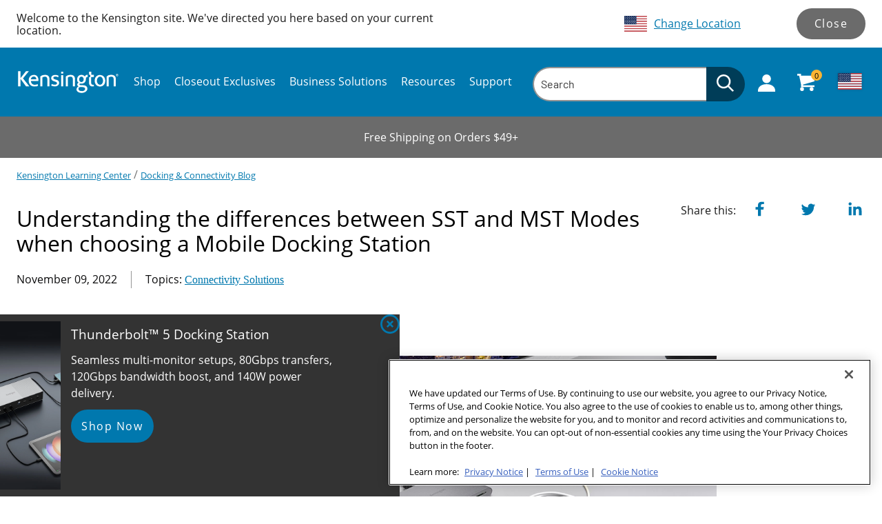

--- FILE ---
content_type: text/html; charset=utf-8
request_url: https://www.kensington.com/news/docking-connectivity-blog/differences-between-sst-and-mst-modes/
body_size: 27897
content:


<!DOCTYPE html>

<html lang="en" class=""
      data-gtm-currency="USD" 
      data-brand="KEN"
      data-mvp="true"
      data-user-email="" 
      data-user-id=""
      data-user-status="false"
      data-email-subscriber="">
<head>
    <meta charset="utf-8">
    <meta http-equiv="X-UA-Compatible" content="IE=edge,chrome=1">
    <meta name="viewport" content="width=device-width, initial-scale=1">
        <script>
        window.helixCartConfig = window.helixCartConfig || {};
        window.helixCartConfig.baseUrl = "/cart/";
        window.helixCartConfig.cartEnabled = "true";
        window.helixCartConfig.cartName = 'C3A4823C88344816A4B9F199307AED95';
        window.helixCartConfig.openCartOnUpdate = true;
        window.helixCartConfig.secondsToKeepCartMenuOpen = 3;
        window.helixCartConfig.isDebugEnabled = false;
    </script>

    
    

<!-- OneTrust Cookies Consent Notice start for kensington.com -->
<script src="https://cdn.cookielaw.org/scripttemplates/otSDKStub.js" type="text/javascript" charset="UTF-8" data-domain-script="842c2173-1595-4636-85dd-f3672c5271e4" ></script>
<script type="text/javascript">
function OptanonWrapper() { }
</script>
<!-- OneTrust Cookies Consent Notice end for kensington.com -->

<meta name="google-site-verification" content="yTfDC2KrFRSO9JZohC9Q5FXH6Qoo1jCJQsDrH85W6-w" />  
<meta name="google-site-verification" content="XDp-pi18dNP6DDCvIjQ0CJ9xXxG4Q8SBlaiw-tGB2PQ" />
<meta name="google-site-verification" content="KPV2e9EYUYWyWt8xmQpZesaMbycrcT7nN_exVdZ6F2U" />
<meta name="msvalidate.01" content="32C97A3EA096028CD910228B5A93EF7B" />
<!-- Anti-flicker snippet (recommended)  -->
<style>.async-hide { opacity: 0 !important} </style>
<script>(function(a,s,y,n,c,h,i,d,e){s.className+=' '+y;h.start=1*new Date;
h.end=i=function(){s.className=s.className.replace(RegExp(' ?'+y),'')};
(a[n]=a[n]||[]).hide=h;setTimeout(function(){i();h.end=null},c);h.timeout=c;
})(window,document.documentElement,'async-hide','dataLayer',4000,
{'GTM-5VJXZ8K':true});</script>
<!-- Close Anti-flicker snippet  -->


<!-- Google Tag Manager -->
<script>(function(w,d,s,l,i){w[l]=w[l]||[];w[l].push({'gtm.start':
new Date().getTime(),event:'gtm.js'});var f=d.getElementsByTagName(s)[0],
j=d.createElement(s),dl=l!='dataLayer'?'&l='+l:'';j.async=true;j.src=
'https://www.googletagmanager.com/gtm.js?id='+i+dl;f.parentNode.insertBefore(j,f);
})(window,document,'script','dataLayer','GTM-5VJXZ8K');</script>
<!-- End Google Tag Manager -->
<meta name="facebook-domain-verification" content="hu38ta1fyqns6breznb6a0i1wx378s" />
<script type="application/ld+json">
{
	"@context": "http://schema.org",
	"@type": "ElectronicsStore",
	"name": "Kensington Computer Products",
	"address": {
		"@type": "PostalAddress",
		"streetAddress": "1350 Bayshore Highway, Suite 825",
		"addressLocality": "Burlingame",
		"addressRegion": "CA",
		"postalCode": "94010"
	},
	"telePhone": "650-572-2700",
	"url": "https://kensington.com/",
	"openingHours": "Mo,Tu,We,Th,Fr,Sa,Su 07:00-21:00",
	"openingHoursSpecification": [ {
		"@type": "OpeningHoursSpecification",
		"dayOfWeek": [
			"Monday",
			"Tuesday",
			"Wednesday",
			"Thursday",
			"Friday",
			"Saturday",
			"Sunday"
		],
		"opens": "07:30",
		"closes": "21:30"
	} ],
	"priceRange":"null"

}
</script>


<link rel="shortcut icon" href="/Static/icons/touch-icons/ken/favicon-black-16x16.png"><link rel="icon" type="image/png" sizes="128x128" href="/Static/icons/touch-icons/ken/android-icon-128x128.png" />
<link rel="icon" type="image/png" sizes="192x192" href="/Static/icons/touch-icons/ken/android-icon-192x192.png" />
<link rel="apple-touch-icon-precomposed" sizes="114x114" href="/Static/icons/touch-icons/ken/apple-icon-114x114-precomposed.png" />
<link rel="apple-touch-icon" sizes="114x114" href="/Static/icons/touch-icons/ken/apple-icon-114x114.png" />
<link rel="apple-touch-icon-precomposed" sizes="120x120" href="/Static/icons/touch-icons/ken/apple-icon-120x120-precomposed.png" />
<link rel="apple-touch-icon" sizes="120x120" href="/Static/icons/touch-icons/ken/apple-icon-120x120.png" />
<link rel="apple-touch-icon-precomposed" sizes="144x144" href="/Static/icons/touch-icons/ken/apple-icon-144x144-precomposed.png" />
<link rel="apple-touch-icon" sizes="144x144" href="/Static/icons/touch-icons/ken/apple-icon-144x144.png" />
<link rel="apple-touch-icon-precomposed" sizes="152x152" href="/Static/icons/touch-icons/ken/apple-icon-152x152-precomposed.png" />
<link rel="apple-touch-icon" sizes="152x152" href="/Static/icons/touch-icons/ken/apple-icon-152x152.png" />
<link rel="apple-touch-icon-precomposed" sizes="167x167" href="/Static/icons/touch-icons/ken/apple-icon-167x167-precomposed.png" />
<link rel="apple-touch-icon" sizes="167x167" href="/Static/icons/touch-icons/ken/apple-icon-167x167.png" />
<link rel="apple-touch-icon-precomposed" sizes="180x180" href="/Static/icons/touch-icons/ken/apple-icon-180x180-precomposed.png" />
<link rel="apple-touch-icon" sizes="180x180" href="/Static/icons/touch-icons/ken/apple-icon-180x180.png" />
<link rel="apple-touch-icon-precomposed" sizes="57x57" href="/Static/icons/touch-icons/ken/apple-icon-57x57-precomposed.png" />
<link rel="apple-touch-icon" sizes="57x57" href="/Static/icons/touch-icons/ken/apple-icon-57x57.png" />
<link rel="apple-touch-icon-precomposed" sizes="60x60" href="/Static/icons/touch-icons/ken/apple-icon-60x60-precomposed.png" />
<link rel="apple-touch-icon" sizes="60x60" href="/Static/icons/touch-icons/ken/apple-icon-60x60.png" />
<link rel="apple-touch-icon-precomposed" sizes="72x72" href="/Static/icons/touch-icons/ken/apple-icon-72x72-precomposed.png" />
<link rel="apple-touch-icon" sizes="72x72" href="/Static/icons/touch-icons/ken/apple-icon-72x72.png" />
<link rel="apple-touch-icon-precomposed" sizes="76x76" href="/Static/icons/touch-icons/ken/apple-icon-76x76-precomposed.png" />
<link rel="apple-touch-icon" sizes="76x76" href="/Static/icons/touch-icons/ken/apple-icon-76x76.png" />
<link rel="apple-touch-icon-precomposed"  href="/Static/icons/touch-icons/ken/apple-icon-precomposed.png" />
<link rel="apple-touch-icon"  href="/Static/icons/touch-icons/ken/apple-icon.png" />
<link rel="icon" type="image/png" sizes="16x16" href="/Static/icons/touch-icons/ken/favicon-16x16.png" />
<link rel="icon" type="image/png" sizes="32x32" href="/Static/icons/touch-icons/ken/favicon-32x32.png" />
<link rel="icon" type="image/png" sizes="96x96" href="/Static/icons/touch-icons/ken/favicon-96x96.png" />
<link rel="icon" type="image/png" sizes="16x16" href="/Static/icons/touch-icons/ken/favicon-black-16x16.png" />
<link rel="icon" type="image/png" sizes="32x32" href="/Static/icons/touch-icons/ken/favicon-black-32x32.png" />
<link rel="icon" type="image/png" sizes="96x96" href="/Static/icons/touch-icons/ken/favicon-black-96x96.png" />
<title>Understanding the Differences Between SST and MST Display Modes. | Kensington</title>
<meta name="description" content="Explore the key differences between SST and MST modes in our latest blog. Learn how each DisplayPort mode enhances your display setup for Windows and macOS, improving productivity and visual performance. Dive into the world of advanced display technologies with Kensington.">
<meta property="og:title" content="Understanding the Differences Between SST and MST Display Modes. | Kensington" />
<meta name="twitter:title" content="Understanding the Differences Between SST and MST Display Modes. | Kensington" />
<meta property="og:description" content="Explore the key differences between SST and MST modes in our latest blog. Learn how each DisplayPort mode enhances your display setup for Windows and macOS, improving productivity and visual performance. Dive into the world of advanced display technologies with Kensington." />
<meta name="twitter:description" content="Explore the key differences between SST and MST modes in our latest blog. Learn how each DisplayPort mode enhances your display setup for Windows and macOS, improving productivity and visual performance. Dive into the world of advanced display technologies with Kensington." />
<meta property="og:url" content="https://www.kensington.com/news/docking-connectivity-blog/differences-between-sst-and-mst-modes/" />
<meta property="og:site_name" content="Kensington" />
<meta name="twitter:site" content="@kensington" />
<meta property="og:image" content="https://www.kensington.com/siteassets/blog/2022/10_october/uh1440p-mobile-docking-station-on-a-desk-connecting-two-monitors-and-a-laptop_1668027781.jpg" />
<meta name="twitter:image" content="https://www.kensington.com/siteassets/blog/2022/10_october/uh1440p-mobile-docking-station-on-a-desk-connecting-two-monitors-and-a-laptop_1668027781.jpg" />
<meta name="twitter:card" content="summary_large_image" />


<link href="/Static/dist/css/index.css?v=f9d527da-5611-43b3-ae3b-74bc54984cc2" rel="stylesheet"/>


<link href="/Static/dist/css/NewsDetailPage?v=gJxuwdxGJ-1ssydvi3cJ70TD5nBJonRFTNukE0i2r6M1" rel="stylesheet"/>

<link href="https://vjs.zencdn.net/8.3.0/video-js.css" rel="stylesheet"/>

    

    
    <link rel="canonical" href="https://www.kensington.com/news/docking-connectivity-blog/differences-between-sst-and-mst-modes/"/>
    <link rel="alternate" href="https://www.kensington.com/news/docking-connectivity-blog/differences-between-sst-and-mst-modes/" hreflang="en" />
<link rel="alternate" href="https://www.kensington.com/en-gb/News-Index---Blogs--Press-Center/Docking--Connectivity-Blog/differences-between-sst-and-mst-modes/" hreflang="en-gb" />
<link rel="alternate" href="https://www.kensington.com/en-nz/news-index-blogs-press-center/docking-connectivity-blog/differences-between-sst-and-mst-modes/" hreflang="en-nz" />
<link rel="alternate" href="https://www.kensington.com/en-au/news-index---blogs--press-center/docking--connectivity-blog/differences-between-sst-and-mst-modes/" hreflang="en-au" />
<link rel="alternate" href="https://www.kensington.com/en-ca/news-index---blogs--press-center/docking--connectivity-blog/differences-between-sst-and-mst-modes/" hreflang="en-ca" />

    


    <!--[if IE]> <style> input, select, textarea { line-height: normal !important; } </style> <![endif]-->
<script type="text/javascript">var appInsights=window.appInsights||function(config){function t(config){i[config]=function(){var t=arguments;i.queue.push(function(){i[config].apply(i,t)})}}var i={config:config},u=document,e=window,o="script",s="AuthenticatedUserContext",h="start",c="stop",l="Track",a=l+"Event",v=l+"Page",r,f;setTimeout(function(){var t=u.createElement(o);t.src=config.url||"https://js.monitor.azure.com/scripts/a/ai.0.js";u.getElementsByTagName(o)[0].parentNode.appendChild(t)});try{i.cookie=u.cookie}catch(y){}for(i.queue=[],r=["Event","Exception","Metric","PageView","Trace","Dependency"];r.length;)t("track"+r.pop());return t("set"+s),t("clear"+s),t(h+a),t(c+a),t(h+v),t(c+v),t("flush"),config.disableExceptionTracking||(r="onerror",t("_"+r),f=e[r],e[r]=function(config,t,u,e,o){var s=f&&f(config,t,u,e,o);return s!==!0&&i["_"+r](config,t,u,e,o),s}),i}({instrumentationKey:"51e74841-f3bc-4498-9ab5-1abe64a4520f",sdkExtension:"a"});window.appInsights=appInsights;appInsights.queue&&appInsights.queue.length===0&&appInsights.trackPageView();</script></head>
<body data-template="News-detail-template" data-brand-name="Kensington" data-min-width=Default>
    


<!-- Google Tag Manager (noscript) -->
<noscript><iframe src="https://www.googletagmanager.com/ns.html?id=GTM-5VJXZ8K"
height="0" width="0" style="display:none;visibility:hidden"></iframe></noscript>
<!-- End Google Tag Manager (noscript) -->
    <div class="Promotional-corner  brand-guide mvp"
         data-webservice="/PromotionNotification/ReadPromotionNotification"
         data-gtm-has-promo-tracking="False"
         data-gtm-promo-id=""
         data-gtm-promo-props="||||" 
         data-gtm-promo-non-ecommerce="False"
         data-gtm-promo-location-id="popup promo">
        <button class="Close close-button" type="button" aria-label="Close popup">
            <svg width="48px" height="48px" viewBox="0 0 48 48" version="1.1" xmlns="http://www.w3.org/2000/svg" xmlns:xlink="http://www.w3.org/1999/xlink">
	<path fill="#fff" d="M24,43.2 C13.4136,43.2 4.8,34.5864 4.8,24 C4.8,13.4136 13.4136,4.8 24,4.8 C34.5864,4.8 43.2,13.4136 43.2,24 C43.2,34.5864 34.5864,43.2 24,43.2 M24,0 C10.7664,0 0,10.7664 0,24 C0,37.236 10.7664,48 24,48 C37.2336,48 48,37.236 48,24 C48,10.7664 37.2336,0 24,0 M29.5032,15.1032 L24,20.6064 L18.4968,15.1032 L15.1032,18.4968 L20.6064,24 L15.1032,29.5032 L18.4968,32.8968 L24,27.3936 L29.5032,32.8968 L32.8968,29.5032 L27.3936,24 L32.8968,18.4968 L29.5032,15.1032 Z"></path>
</svg>
        </button>
        <div class="promo-body">
                <div class="image">
                    <img src="/siteassets/banners/2024/pop-ups/tb5-pop-up33_1727744223.jpg" alt="Thunderbolt™ 5 Docking Station" />
                </div>

            <div class="text">
                <h3 class="title">Thunderbolt™ 5 Docking Station</h3>
                    <div class="description RTF" >
                        <p>Seamless multi-monitor setups, 80Gbps transfers, 120Gbps bandwidth boost, and 140W power delivery.<br /><br /><a href="/p/products/device-docking-connectivity-products/laptop-docks-usb-accessories/sd5000t5-eq-thunderbolt-5-triple-4k-docking-station-with-140w-pd-windowsmacos/" class="btn" target="_top" data-gtm-internal-link="promo_link">Shop Now</a></p>
                    </div>

            </div>
        </div>
    </div>


<span class=" brand-guide mvp accessibility-detail-block">
    <a href="#MainContent" class="SkipNav">Skip to Content</a>
    <a href="#FooterContent" class="SkipNav">Skip to footer</a>
</span>


<div class="full-width-wrapper">
    <div id="location-notification" data-iso="US" class=" brand-guide mvp">
        <div class="message">
                <div class="title">Welcome to the Kensington site. We&#39;ve directed you here based on your current location.</div>
                            <div class="desc"></div>
        </div>
        <div class="action">
            <div class="flag-wrapper">
                    <img src="/siteassets/icons/icons---flags---new/us.svg" alt="United States">
                    <a href="/country-selection/">Change Location</a>            
            </div>
            <button class="accent-btn" id="location-notification-dismiss">Close</button>
        </div>
    </div>
</div>





    <header class="Header">
        <div class="Utility-block">
            <div class="container">
                <div class="logo">
                    <a href="/"
                       data-gtm-custom-event="navigation"
                       data-gtm-custom-event-action="header click"
                       data-gtm-custom-event-label="logo"
                       data-gtm-internal-link="navigation_link">
                            <img class="main-logo" src="/siteassets/icons/kensington-logo-white-300_1754834227.svg" alt="Logo">
                                            </a>
                </div>

                <div class="Search-menu search-view-expanded">
                        <div class="Nav-block">
        <div class="container">
            <nav aria-label="Site Navigation">
                <div class="overflow-wrapper">
                    <ul class="nav-list active" id="PrimaryNav" role="menubar">
                                <li class="item level-1 has-children nav-item"
                                    role="none">
                                        <a role="menuitem"
                                           tabindex="0"
                                           aria-label="Shop Submenu"
                                           aria-haspopup="true"
                                           class="icon-toggle_buton"
                                           >
                                            Shop
                                                <span tabindex="-1" class="icon-toggle" aria-label="Shop Submenu" role="button">
                                                    <svg style="display: none;"></svg>
                                                    
<!-- Generator: Adobe Illustrator 22.1.0, SVG Export Plug-In . SVG Version: 6.00 Build 0)  -->
<svg version="1.1" id="Layer_1" xmlns="http://www.w3.org/2000/svg" xmlns:xlink="http://www.w3.org/1999/xlink" x="0px" y="0px"
	 viewBox="0 0 9 16" style="enable-background:new 0 0 9 16;" xml:space="preserve">
<title>angle-down copy 5</title>
<desc>Created with Sketch.</desc>
<g id="Symbols">
	<g id="Header_x2F_Tablet-Menu-Open" transform="translate(-966.000000, -103.000000)">
		<g id="Header_x2F_Mobile_x2F_Open" transform="translate(621.000000, 80.000000)">
			<g id="Group-12-Copy-20" transform="translate(1.000000, 0.000000)">
				<path fill="#0078AE" id="angle-down-copy-5" d="M345.3,23.5c0.1,0,0.3,0.1,0.4,0.2l7.2,7c0.1,0.1,0.2,0.2,0.2,0.3s-0.1,0.2-0.2,0.3
					l-7.2,7c-0.1,0.1-0.2,0.2-0.4,0.2c-0.1,0-0.3-0.1-0.4-0.2l-0.8-0.8c-0.1-0.1-0.2-0.2-0.2-0.3s0.1-0.2,0.2-0.3l6-5.9l-6-5.9
					c-0.1-0.1-0.2-0.2-0.2-0.3s0.1-0.2,0.2-0.3l0.8-0.8C345.1,23.6,345.2,23.5,345.3,23.5z"/>
			</g>
		</g>
	</g>
</g>
</svg>

                                                </span>
                                        </a>
                                                                            <div class="tier two PrimaryMegaMenu ">
                                            <button class="previous" aria-label="Back to Main Menu">
                                                <span class="chevron">
                                                    
<!-- Generator: Adobe Illustrator 22.1.0, SVG Export Plug-In . SVG Version: 6.00 Build 0)  -->
<svg version="1.1" id="Layer_1" xmlns="http://www.w3.org/2000/svg" xmlns:xlink="http://www.w3.org/1999/xlink" x="0px" y="0px"
	 viewBox="0 0 9 16" style="enable-background:new 0 0 9 16;" xml:space="preserve">
<title>angle-down copy 5</title>
<desc>Created with Sketch.</desc>
<g id="Symbols">
	<g id="Header_x2F_Tablet-Menu-Open" transform="translate(-966.000000, -103.000000)">
		<g id="Header_x2F_Mobile_x2F_Open" transform="translate(621.000000, 80.000000)">
			<g id="Group-12-Copy-20" transform="translate(1.000000, 0.000000)">
				<path fill="#0078AE" id="angle-down-copy-5" d="M345.3,23.5c0.1,0,0.3,0.1,0.4,0.2l7.2,7c0.1,0.1,0.2,0.2,0.2,0.3s-0.1,0.2-0.2,0.3
					l-7.2,7c-0.1,0.1-0.2,0.2-0.4,0.2c-0.1,0-0.3-0.1-0.4-0.2l-0.8-0.8c-0.1-0.1-0.2-0.2-0.2-0.3s0.1-0.2,0.2-0.3l6-5.9l-6-5.9
					c-0.1-0.1-0.2-0.2-0.2-0.3s0.1-0.2,0.2-0.3l0.8-0.8C345.1,23.6,345.2,23.5,345.3,23.5z"/>
			</g>
		</g>
	</g>
</g>
</svg>

                                                </span>
                                                Shop
                                            </button>
                                                        <ul class="tier-two-list" role="menu">
                                                                <li class="item level-2 has-children"
                                                                    role="none">
                                                                        <a href="/c/products/technology-device-security-products/"
                                                                           data-gtm-custom-event="navigation"
                                                                           data-gtm-custom-event-action="header click"
                                                                           data-gtm-custom-event-label="Device Security"
                                                                           role="menuitem"
                                                                           tabindex="0"
                                                                           aria-label="Device Security Submenu"
                                                                           aria-haspopup="true"
                                                                           data-gtm-internal-link="navigation_link">
                                                                            Device Security
                                                                                <span class="icon-toggle" tabindex="-1" role="button">
                                                                                    <svg style="display: none;"></svg>
                                                                                    
<!-- Generator: Adobe Illustrator 22.1.0, SVG Export Plug-In . SVG Version: 6.00 Build 0)  -->
<svg version="1.1" id="Layer_1" xmlns="http://www.w3.org/2000/svg" xmlns:xlink="http://www.w3.org/1999/xlink" x="0px" y="0px"
	 viewBox="0 0 9 16" style="enable-background:new 0 0 9 16;" xml:space="preserve">
<title>angle-down copy 5</title>
<desc>Created with Sketch.</desc>
<g id="Symbols">
	<g id="Header_x2F_Tablet-Menu-Open" transform="translate(-966.000000, -103.000000)">
		<g id="Header_x2F_Mobile_x2F_Open" transform="translate(621.000000, 80.000000)">
			<g id="Group-12-Copy-20" transform="translate(1.000000, 0.000000)">
				<path fill="#0078AE" id="angle-down-copy-5" d="M345.3,23.5c0.1,0,0.3,0.1,0.4,0.2l7.2,7c0.1,0.1,0.2,0.2,0.2,0.3s-0.1,0.2-0.2,0.3
					l-7.2,7c-0.1,0.1-0.2,0.2-0.4,0.2c-0.1,0-0.3-0.1-0.4-0.2l-0.8-0.8c-0.1-0.1-0.2-0.2-0.2-0.3s0.1-0.2,0.2-0.3l6-5.9l-6-5.9
					c-0.1-0.1-0.2-0.2-0.2-0.3s0.1-0.2,0.2-0.3l0.8-0.8C345.1,23.6,345.2,23.5,345.3,23.5z"/>
			</g>
		</g>
	</g>
</g>
</svg>

                                                                                </span>
                                                                        </a>
                                                                                                                                            <div class="tier three">
                                                                            <button class="previous" aria-label="Back to previous Submenu">
                                                                                <span class="chevron">
                                                                                    
<!-- Generator: Adobe Illustrator 22.1.0, SVG Export Plug-In . SVG Version: 6.00 Build 0)  -->
<svg version="1.1" id="Layer_1" xmlns="http://www.w3.org/2000/svg" xmlns:xlink="http://www.w3.org/1999/xlink" x="0px" y="0px"
	 viewBox="0 0 9 16" style="enable-background:new 0 0 9 16;" xml:space="preserve">
<title>angle-down copy 5</title>
<desc>Created with Sketch.</desc>
<g id="Symbols">
	<g id="Header_x2F_Tablet-Menu-Open" transform="translate(-966.000000, -103.000000)">
		<g id="Header_x2F_Mobile_x2F_Open" transform="translate(621.000000, 80.000000)">
			<g id="Group-12-Copy-20" transform="translate(1.000000, 0.000000)">
				<path fill="#0078AE" id="angle-down-copy-5" d="M345.3,23.5c0.1,0,0.3,0.1,0.4,0.2l7.2,7c0.1,0.1,0.2,0.2,0.2,0.3s-0.1,0.2-0.2,0.3
					l-7.2,7c-0.1,0.1-0.2,0.2-0.4,0.2c-0.1,0-0.3-0.1-0.4-0.2l-0.8-0.8c-0.1-0.1-0.2-0.2-0.2-0.3s0.1-0.2,0.2-0.3l6-5.9l-6-5.9
					c-0.1-0.1-0.2-0.2-0.2-0.3s0.1-0.2,0.2-0.3l0.8-0.8C345.1,23.6,345.2,23.5,345.3,23.5z"/>
			</g>
		</g>
	</g>
</g>
</svg>

                                                                                </span>
                                                                                Device Security
                                                                            </button>
                                                                            <ul class="tier-three-list" role="menu">
                                                                                    <li class="item level-3" role="none">
                                                                                        <a role="menuitem"
                                                                                           tabindex="0"
                                                                                           href="/c/products/technology-device-security-products/device-security-keyed-locks/?srt=popular"
                                                                                           data-gtm-custom-event="navigation"
                                                                                           data-gtm-custom-event-action="header click"
                                                                                           data-gtm-custom-event-label="Keyed Locks"
                                                                                           data-gtm-internal-link="navigation_link">
                                                                                            Keyed Locks
                                                                                        </a>
                                                                                    </li>
                                                                                    <li class="item level-3" role="none">
                                                                                        <a role="menuitem"
                                                                                           tabindex="0"
                                                                                           href="/c/products/technology-device-security-products/device-security-combination-lock/?srt=popular"
                                                                                           data-gtm-custom-event="navigation"
                                                                                           data-gtm-custom-event-action="header click"
                                                                                           data-gtm-custom-event-label="Combination Locks"
                                                                                           data-gtm-internal-link="navigation_link">
                                                                                            Combination Locks
                                                                                        </a>
                                                                                    </li>
                                                                                    <li class="item level-3" role="none">
                                                                                        <a role="menuitem"
                                                                                           tabindex="0"
                                                                                           href="/c/products/technology-device-security-products/desktop-security-lock/?srt=popular"
                                                                                           data-gtm-custom-event="navigation"
                                                                                           data-gtm-custom-event-action="header click"
                                                                                           data-gtm-custom-event-label="Desktop Locking Solutions"
                                                                                           data-gtm-internal-link="navigation_link">
                                                                                            Desktop Locking Solutions
                                                                                        </a>
                                                                                    </li>
                                                                                    <li class="item level-3" role="none">
                                                                                        <a role="menuitem"
                                                                                           tabindex="0"
                                                                                           href="/c/products/technology-device-security-products/lock-anchor-points-accessories/?srt=popular"
                                                                                           data-gtm-custom-event="navigation"
                                                                                           data-gtm-custom-event-action="header click"
                                                                                           data-gtm-custom-event-label="Lock Anchor Points &amp; Accessories"
                                                                                           data-gtm-internal-link="navigation_link">
                                                                                            Lock Anchor Points &amp; Accessories
                                                                                        </a>
                                                                                    </li>
                                                                                    <li class="item level-3" role="none">
                                                                                        <a role="menuitem"
                                                                                           tabindex="0"
                                                                                           href="/c/products/technology-device-security-products/surface-locks/?srt=popular"
                                                                                           data-gtm-custom-event="navigation"
                                                                                           data-gtm-custom-event-action="header click"
                                                                                           data-gtm-custom-event-label="Surface  Locks"
                                                                                           data-gtm-internal-link="navigation_link">
                                                                                            Surface  Locks
                                                                                        </a>
                                                                                    </li>
                                                                                    <li class="item level-3" role="none">
                                                                                        <a role="menuitem"
                                                                                           tabindex="0"
                                                                                           href="/c/products/technology-device-security-products/locking-stations-for-laptops/?srt=popular"
                                                                                           data-gtm-custom-event="navigation"
                                                                                           data-gtm-custom-event-action="header click"
                                                                                           data-gtm-custom-event-label="Laptop Locking Stations"
                                                                                           data-gtm-internal-link="navigation_link">
                                                                                            Laptop Locking Stations
                                                                                        </a>
                                                                                    </li>
                                                                                    <li class="item level-3" role="none">
                                                                                        <a role="menuitem"
                                                                                           tabindex="0"
                                                                                           href="/c/products/technology-device-security-products/portable-laptop-security/?srt=popular"
                                                                                           data-gtm-custom-event="navigation"
                                                                                           data-gtm-custom-event-action="header click"
                                                                                           data-gtm-custom-event-label="Travel &amp; Portable Locks"
                                                                                           data-gtm-internal-link="navigation_link">
                                                                                            Travel &amp; Portable Locks
                                                                                        </a>
                                                                                    </li>
                                                                            </ul>
                                                                        </div>
                                                                </li>
                                                                <li class="item level-2 has-children"
                                                                    role="none">
                                                                        <a href="/c/products/electronic-control-solutions/?srt=popular"
                                                                           data-gtm-custom-event="navigation"
                                                                           data-gtm-custom-event-action="header click"
                                                                           data-gtm-custom-event-label="Input Devices"
                                                                           role="menuitem"
                                                                           tabindex="0"
                                                                           aria-label="Input Devices Submenu"
                                                                           aria-haspopup="true"
                                                                           data-gtm-internal-link="navigation_link">
                                                                            Input Devices
                                                                                <span class="icon-toggle" tabindex="-1" role="button">
                                                                                    <svg style="display: none;"></svg>
                                                                                    
<!-- Generator: Adobe Illustrator 22.1.0, SVG Export Plug-In . SVG Version: 6.00 Build 0)  -->
<svg version="1.1" id="Layer_1" xmlns="http://www.w3.org/2000/svg" xmlns:xlink="http://www.w3.org/1999/xlink" x="0px" y="0px"
	 viewBox="0 0 9 16" style="enable-background:new 0 0 9 16;" xml:space="preserve">
<title>angle-down copy 5</title>
<desc>Created with Sketch.</desc>
<g id="Symbols">
	<g id="Header_x2F_Tablet-Menu-Open" transform="translate(-966.000000, -103.000000)">
		<g id="Header_x2F_Mobile_x2F_Open" transform="translate(621.000000, 80.000000)">
			<g id="Group-12-Copy-20" transform="translate(1.000000, 0.000000)">
				<path fill="#0078AE" id="angle-down-copy-5" d="M345.3,23.5c0.1,0,0.3,0.1,0.4,0.2l7.2,7c0.1,0.1,0.2,0.2,0.2,0.3s-0.1,0.2-0.2,0.3
					l-7.2,7c-0.1,0.1-0.2,0.2-0.4,0.2c-0.1,0-0.3-0.1-0.4-0.2l-0.8-0.8c-0.1-0.1-0.2-0.2-0.2-0.3s0.1-0.2,0.2-0.3l6-5.9l-6-5.9
					c-0.1-0.1-0.2-0.2-0.2-0.3s0.1-0.2,0.2-0.3l0.8-0.8C345.1,23.6,345.2,23.5,345.3,23.5z"/>
			</g>
		</g>
	</g>
</g>
</svg>

                                                                                </span>
                                                                        </a>
                                                                                                                                            <div class="tier three">
                                                                            <button class="previous" aria-label="Back to previous Submenu">
                                                                                <span class="chevron">
                                                                                    
<!-- Generator: Adobe Illustrator 22.1.0, SVG Export Plug-In . SVG Version: 6.00 Build 0)  -->
<svg version="1.1" id="Layer_1" xmlns="http://www.w3.org/2000/svg" xmlns:xlink="http://www.w3.org/1999/xlink" x="0px" y="0px"
	 viewBox="0 0 9 16" style="enable-background:new 0 0 9 16;" xml:space="preserve">
<title>angle-down copy 5</title>
<desc>Created with Sketch.</desc>
<g id="Symbols">
	<g id="Header_x2F_Tablet-Menu-Open" transform="translate(-966.000000, -103.000000)">
		<g id="Header_x2F_Mobile_x2F_Open" transform="translate(621.000000, 80.000000)">
			<g id="Group-12-Copy-20" transform="translate(1.000000, 0.000000)">
				<path fill="#0078AE" id="angle-down-copy-5" d="M345.3,23.5c0.1,0,0.3,0.1,0.4,0.2l7.2,7c0.1,0.1,0.2,0.2,0.2,0.3s-0.1,0.2-0.2,0.3
					l-7.2,7c-0.1,0.1-0.2,0.2-0.4,0.2c-0.1,0-0.3-0.1-0.4-0.2l-0.8-0.8c-0.1-0.1-0.2-0.2-0.2-0.3s0.1-0.2,0.2-0.3l6-5.9l-6-5.9
					c-0.1-0.1-0.2-0.2-0.2-0.3s0.1-0.2,0.2-0.3l0.8-0.8C345.1,23.6,345.2,23.5,345.3,23.5z"/>
			</g>
		</g>
	</g>
</g>
</svg>

                                                                                </span>
                                                                                Input Devices
                                                                            </button>
                                                                            <ul class="tier-three-list" role="menu">
                                                                                    <li class="item level-3" role="none">
                                                                                        <a role="menuitem"
                                                                                           tabindex="0"
                                                                                           href="/c/products/electronic-control-solutions/trackball-products/?srt=popular"
                                                                                           data-gtm-custom-event="navigation"
                                                                                           data-gtm-custom-event-action="header click"
                                                                                           data-gtm-custom-event-label="Trackballs"
                                                                                           data-gtm-internal-link="navigation_link">
                                                                                            Trackballs
                                                                                        </a>
                                                                                    </li>
                                                                                    <li class="item level-3" role="none">
                                                                                        <a role="menuitem"
                                                                                           tabindex="0"
                                                                                           href="/c/products/electronic-control-solutions/computer-mice/?srt=popular"
                                                                                           data-gtm-custom-event="navigation"
                                                                                           data-gtm-custom-event-action="header click"
                                                                                           data-gtm-custom-event-label="Mice"
                                                                                           data-gtm-internal-link="navigation_link">
                                                                                            Mice
                                                                                        </a>
                                                                                    </li>
                                                                                    <li class="item level-3" role="none">
                                                                                        <a role="menuitem"
                                                                                           tabindex="0"
                                                                                           href="/c/products/electronic-control-solutions/wireless-ergonomic-keyboards/?srt=popular"
                                                                                           data-gtm-custom-event="navigation"
                                                                                           data-gtm-custom-event-action="header click"
                                                                                           data-gtm-custom-event-label="Keyboards"
                                                                                           data-gtm-internal-link="navigation_link">
                                                                                            Keyboards
                                                                                        </a>
                                                                                    </li>
                                                                                    <li class="item level-3" role="none">
                                                                                        <a role="menuitem"
                                                                                           tabindex="0"
                                                                                           href="/c/products/electronic-control-solutions/wireless-presenter-remote/?srt=popular"
                                                                                           data-gtm-custom-event="navigation"
                                                                                           data-gtm-custom-event-action="header click"
                                                                                           data-gtm-custom-event-label="Wireless Presentation Remotes"
                                                                                           data-gtm-internal-link="navigation_link">
                                                                                            Wireless Presentation Remotes
                                                                                        </a>
                                                                                    </li>
                                                                            </ul>
                                                                        </div>
                                                                </li>
                                                                <li class="item level-2 has-children"
                                                                    role="none">
                                                                        <a href="/c/products/electronic-charging-products/?srt=popular"
                                                                           data-gtm-custom-event="navigation"
                                                                           data-gtm-custom-event-action="header click"
                                                                           data-gtm-custom-event-label="Power"
                                                                           role="menuitem"
                                                                           tabindex="0"
                                                                           aria-label="Power Submenu"
                                                                           aria-haspopup="true"
                                                                           data-gtm-internal-link="navigation_link">
                                                                            Power
                                                                                <span class="icon-toggle" tabindex="-1" role="button">
                                                                                    <svg style="display: none;"></svg>
                                                                                    
<!-- Generator: Adobe Illustrator 22.1.0, SVG Export Plug-In . SVG Version: 6.00 Build 0)  -->
<svg version="1.1" id="Layer_1" xmlns="http://www.w3.org/2000/svg" xmlns:xlink="http://www.w3.org/1999/xlink" x="0px" y="0px"
	 viewBox="0 0 9 16" style="enable-background:new 0 0 9 16;" xml:space="preserve">
<title>angle-down copy 5</title>
<desc>Created with Sketch.</desc>
<g id="Symbols">
	<g id="Header_x2F_Tablet-Menu-Open" transform="translate(-966.000000, -103.000000)">
		<g id="Header_x2F_Mobile_x2F_Open" transform="translate(621.000000, 80.000000)">
			<g id="Group-12-Copy-20" transform="translate(1.000000, 0.000000)">
				<path fill="#0078AE" id="angle-down-copy-5" d="M345.3,23.5c0.1,0,0.3,0.1,0.4,0.2l7.2,7c0.1,0.1,0.2,0.2,0.2,0.3s-0.1,0.2-0.2,0.3
					l-7.2,7c-0.1,0.1-0.2,0.2-0.4,0.2c-0.1,0-0.3-0.1-0.4-0.2l-0.8-0.8c-0.1-0.1-0.2-0.2-0.2-0.3s0.1-0.2,0.2-0.3l6-5.9l-6-5.9
					c-0.1-0.1-0.2-0.2-0.2-0.3s0.1-0.2,0.2-0.3l0.8-0.8C345.1,23.6,345.2,23.5,345.3,23.5z"/>
			</g>
		</g>
	</g>
</g>
</svg>

                                                                                </span>
                                                                        </a>
                                                                                                                                            <div class="tier three">
                                                                            <button class="previous" aria-label="Back to previous Submenu">
                                                                                <span class="chevron">
                                                                                    
<!-- Generator: Adobe Illustrator 22.1.0, SVG Export Plug-In . SVG Version: 6.00 Build 0)  -->
<svg version="1.1" id="Layer_1" xmlns="http://www.w3.org/2000/svg" xmlns:xlink="http://www.w3.org/1999/xlink" x="0px" y="0px"
	 viewBox="0 0 9 16" style="enable-background:new 0 0 9 16;" xml:space="preserve">
<title>angle-down copy 5</title>
<desc>Created with Sketch.</desc>
<g id="Symbols">
	<g id="Header_x2F_Tablet-Menu-Open" transform="translate(-966.000000, -103.000000)">
		<g id="Header_x2F_Mobile_x2F_Open" transform="translate(621.000000, 80.000000)">
			<g id="Group-12-Copy-20" transform="translate(1.000000, 0.000000)">
				<path fill="#0078AE" id="angle-down-copy-5" d="M345.3,23.5c0.1,0,0.3,0.1,0.4,0.2l7.2,7c0.1,0.1,0.2,0.2,0.2,0.3s-0.1,0.2-0.2,0.3
					l-7.2,7c-0.1,0.1-0.2,0.2-0.4,0.2c-0.1,0-0.3-0.1-0.4-0.2l-0.8-0.8c-0.1-0.1-0.2-0.2-0.2-0.3s0.1-0.2,0.2-0.3l6-5.9l-6-5.9
					c-0.1-0.1-0.2-0.2-0.2-0.3s0.1-0.2,0.2-0.3l0.8-0.8C345.1,23.6,345.2,23.5,345.3,23.5z"/>
			</g>
		</g>
	</g>
</g>
</svg>

                                                                                </span>
                                                                                Power
                                                                            </button>
                                                                            <ul class="tier-three-list" role="menu">
                                                                                    <li class="item level-3" role="none">
                                                                                        <a role="menuitem"
                                                                                           tabindex="0"
                                                                                           href="/c/products/electronic-charging-products/laptop-power-charger/?srt=popular"
                                                                                           data-gtm-custom-event="navigation"
                                                                                           data-gtm-custom-event-action="header click"
                                                                                           data-gtm-custom-event-label="Laptop Power Chargers"
                                                                                           data-gtm-internal-link="navigation_link">
                                                                                            Laptop Power Chargers
                                                                                        </a>
                                                                                    </li>
                                                                                    <li class="item level-3" role="none">
                                                                                        <a role="menuitem"
                                                                                           tabindex="0"
                                                                                           href="/c/products/electronic-charging-products/smartsockets-surge-protectors/?srt=popular"
                                                                                           data-gtm-custom-event="navigation"
                                                                                           data-gtm-custom-event-action="header click"
                                                                                           data-gtm-custom-event-label="Surge Protection and Power Strips"
                                                                                           data-gtm-internal-link="navigation_link">
                                                                                            Surge Protection and Power Strips
                                                                                        </a>
                                                                                    </li>
                                                                                    <li class="item level-3" role="none">
                                                                                        <a role="menuitem"
                                                                                           tabindex="0"
                                                                                           href="/c/products/electronic-charging-products/lightning-charge-sync-cable/?srt=popular"
                                                                                           data-gtm-custom-event="navigation"
                                                                                           data-gtm-custom-event-action="header click"
                                                                                           data-gtm-custom-event-label="Charging Cables"
                                                                                           data-gtm-internal-link="navigation_link">
                                                                                            Charging Cables
                                                                                        </a>
                                                                                    </li>
                                                                            </ul>
                                                                        </div>
                                                                </li>
                                                                <li class="item level-2 has-children"
                                                                    role="none">
                                                                        <a href="/c/products/data-protection/?srt=popular&amp;rslt=24"
                                                                           data-gtm-custom-event="navigation"
                                                                           data-gtm-custom-event-action="header click"
                                                                           data-gtm-custom-event-label="Data Protection"
                                                                           role="menuitem"
                                                                           tabindex="0"
                                                                           aria-label="Data Protection Submenu"
                                                                           aria-haspopup="true"
                                                                           data-gtm-internal-link="navigation_link">
                                                                            Data Protection
                                                                                <span class="icon-toggle" tabindex="-1" role="button">
                                                                                    <svg style="display: none;"></svg>
                                                                                    
<!-- Generator: Adobe Illustrator 22.1.0, SVG Export Plug-In . SVG Version: 6.00 Build 0)  -->
<svg version="1.1" id="Layer_1" xmlns="http://www.w3.org/2000/svg" xmlns:xlink="http://www.w3.org/1999/xlink" x="0px" y="0px"
	 viewBox="0 0 9 16" style="enable-background:new 0 0 9 16;" xml:space="preserve">
<title>angle-down copy 5</title>
<desc>Created with Sketch.</desc>
<g id="Symbols">
	<g id="Header_x2F_Tablet-Menu-Open" transform="translate(-966.000000, -103.000000)">
		<g id="Header_x2F_Mobile_x2F_Open" transform="translate(621.000000, 80.000000)">
			<g id="Group-12-Copy-20" transform="translate(1.000000, 0.000000)">
				<path fill="#0078AE" id="angle-down-copy-5" d="M345.3,23.5c0.1,0,0.3,0.1,0.4,0.2l7.2,7c0.1,0.1,0.2,0.2,0.2,0.3s-0.1,0.2-0.2,0.3
					l-7.2,7c-0.1,0.1-0.2,0.2-0.4,0.2c-0.1,0-0.3-0.1-0.4-0.2l-0.8-0.8c-0.1-0.1-0.2-0.2-0.2-0.3s0.1-0.2,0.2-0.3l6-5.9l-6-5.9
					c-0.1-0.1-0.2-0.2-0.2-0.3s0.1-0.2,0.2-0.3l0.8-0.8C345.1,23.6,345.2,23.5,345.3,23.5z"/>
			</g>
		</g>
	</g>
</g>
</svg>

                                                                                </span>
                                                                        </a>
                                                                                                                                            <div class="tier three">
                                                                            <button class="previous" aria-label="Back to previous Submenu">
                                                                                <span class="chevron">
                                                                                    
<!-- Generator: Adobe Illustrator 22.1.0, SVG Export Plug-In . SVG Version: 6.00 Build 0)  -->
<svg version="1.1" id="Layer_1" xmlns="http://www.w3.org/2000/svg" xmlns:xlink="http://www.w3.org/1999/xlink" x="0px" y="0px"
	 viewBox="0 0 9 16" style="enable-background:new 0 0 9 16;" xml:space="preserve">
<title>angle-down copy 5</title>
<desc>Created with Sketch.</desc>
<g id="Symbols">
	<g id="Header_x2F_Tablet-Menu-Open" transform="translate(-966.000000, -103.000000)">
		<g id="Header_x2F_Mobile_x2F_Open" transform="translate(621.000000, 80.000000)">
			<g id="Group-12-Copy-20" transform="translate(1.000000, 0.000000)">
				<path fill="#0078AE" id="angle-down-copy-5" d="M345.3,23.5c0.1,0,0.3,0.1,0.4,0.2l7.2,7c0.1,0.1,0.2,0.2,0.2,0.3s-0.1,0.2-0.2,0.3
					l-7.2,7c-0.1,0.1-0.2,0.2-0.4,0.2c-0.1,0-0.3-0.1-0.4-0.2l-0.8-0.8c-0.1-0.1-0.2-0.2-0.2-0.3s0.1-0.2,0.2-0.3l6-5.9l-6-5.9
					c-0.1-0.1-0.2-0.2-0.2-0.3s0.1-0.2,0.2-0.3l0.8-0.8C345.1,23.6,345.2,23.5,345.3,23.5z"/>
			</g>
		</g>
	</g>
</g>
</svg>

                                                                                </span>
                                                                                Data Protection
                                                                            </button>
                                                                            <ul class="tier-three-list" role="menu">
                                                                                    <li class="item level-3" role="none">
                                                                                        <a role="menuitem"
                                                                                           tabindex="0"
                                                                                           href="/c/products/technology-device-security-products/?srt=popular"
                                                                                           data-gtm-custom-event="navigation"
                                                                                           data-gtm-custom-event-action="header click"
                                                                                           data-gtm-custom-event-label="Device Security"
                                                                                           data-gtm-internal-link="navigation_link">
                                                                                            Device Security
                                                                                        </a>
                                                                                    </li>
                                                                                    <li class="item level-3" role="none">
                                                                                        <a role="menuitem"
                                                                                           tabindex="0"
                                                                                           href="/c/products/data-protection/fingerprint-security-keys/?srt=popular"
                                                                                           data-gtm-custom-event="navigation"
                                                                                           data-gtm-custom-event-action="header click"
                                                                                           data-gtm-custom-event-label="Fingerprint &amp; Security Keys"
                                                                                           data-gtm-internal-link="navigation_link">
                                                                                            Fingerprint &amp; Security Keys
                                                                                        </a>
                                                                                    </li>
                                                                                    <li class="item level-3" role="none">
                                                                                        <a role="menuitem"
                                                                                           tabindex="0"
                                                                                           href="/c/products/data-protection/smart-card-readers/?srt=popular"
                                                                                           data-gtm-custom-event="navigation"
                                                                                           data-gtm-custom-event-action="header click"
                                                                                           data-gtm-custom-event-label="Smart Card Readers"
                                                                                           data-gtm-internal-link="navigation_link">
                                                                                            Smart Card Readers
                                                                                        </a>
                                                                                    </li>
                                                                                    <li class="item level-3" role="none">
                                                                                        <a role="menuitem"
                                                                                           tabindex="0"
                                                                                           href="/c/products/data-protection/officeassist-shredders/?srt=popular"
                                                                                           data-gtm-custom-event="navigation"
                                                                                           data-gtm-custom-event-action="header click"
                                                                                           data-gtm-custom-event-label="Shredders"
                                                                                           data-gtm-internal-link="navigation_link">
                                                                                            Shredders
                                                                                        </a>
                                                                                    </li>
                                                                                    <li class="item level-3" role="none">
                                                                                        <a role="menuitem"
                                                                                           tabindex="0"
                                                                                           href="/c/products/data-protection/privacy-screens/?srt=popular"
                                                                                           data-gtm-custom-event="navigation"
                                                                                           data-gtm-custom-event-action="header click"
                                                                                           data-gtm-custom-event-label="Privacy Screens"
                                                                                           data-gtm-internal-link="navigation_link">
                                                                                            Privacy Screens
                                                                                        </a>
                                                                                    </li>
                                                                                    <li class="item level-3" role="none">
                                                                                        <a role="menuitem"
                                                                                           tabindex="0"
                                                                                           href="/c/products/data-protection/usb-port-lock-security/?srt=popular"
                                                                                           data-gtm-custom-event="navigation"
                                                                                           data-gtm-custom-event-action="header click"
                                                                                           data-gtm-custom-event-label="USB Port Locks"
                                                                                           data-gtm-internal-link="navigation_link">
                                                                                            USB Port Locks
                                                                                        </a>
                                                                                    </li>
                                                                            </ul>
                                                                        </div>
                                                                </li>
                                                                <li class="item level-2 has-children"
                                                                    role="none">
                                                                        <a href="/c/products/laptop-cases-bags/?srt=popular"
                                                                           data-gtm-custom-event="navigation"
                                                                           data-gtm-custom-event-action="header click"
                                                                           data-gtm-custom-event-label="Laptop Bags and Cases"
                                                                           role="menuitem"
                                                                           tabindex="0"
                                                                           aria-label="Laptop Bags and Cases Submenu"
                                                                           aria-haspopup="true"
                                                                           data-gtm-internal-link="navigation_link">
                                                                            Laptop Bags and Cases
                                                                                <span class="icon-toggle" tabindex="-1" role="button">
                                                                                    <svg style="display: none;"></svg>
                                                                                    
<!-- Generator: Adobe Illustrator 22.1.0, SVG Export Plug-In . SVG Version: 6.00 Build 0)  -->
<svg version="1.1" id="Layer_1" xmlns="http://www.w3.org/2000/svg" xmlns:xlink="http://www.w3.org/1999/xlink" x="0px" y="0px"
	 viewBox="0 0 9 16" style="enable-background:new 0 0 9 16;" xml:space="preserve">
<title>angle-down copy 5</title>
<desc>Created with Sketch.</desc>
<g id="Symbols">
	<g id="Header_x2F_Tablet-Menu-Open" transform="translate(-966.000000, -103.000000)">
		<g id="Header_x2F_Mobile_x2F_Open" transform="translate(621.000000, 80.000000)">
			<g id="Group-12-Copy-20" transform="translate(1.000000, 0.000000)">
				<path fill="#0078AE" id="angle-down-copy-5" d="M345.3,23.5c0.1,0,0.3,0.1,0.4,0.2l7.2,7c0.1,0.1,0.2,0.2,0.2,0.3s-0.1,0.2-0.2,0.3
					l-7.2,7c-0.1,0.1-0.2,0.2-0.4,0.2c-0.1,0-0.3-0.1-0.4-0.2l-0.8-0.8c-0.1-0.1-0.2-0.2-0.2-0.3s0.1-0.2,0.2-0.3l6-5.9l-6-5.9
					c-0.1-0.1-0.2-0.2-0.2-0.3s0.1-0.2,0.2-0.3l0.8-0.8C345.1,23.6,345.2,23.5,345.3,23.5z"/>
			</g>
		</g>
	</g>
</g>
</svg>

                                                                                </span>
                                                                        </a>
                                                                                                                                            <div class="tier three">
                                                                            <button class="previous" aria-label="Back to previous Submenu">
                                                                                <span class="chevron">
                                                                                    
<!-- Generator: Adobe Illustrator 22.1.0, SVG Export Plug-In . SVG Version: 6.00 Build 0)  -->
<svg version="1.1" id="Layer_1" xmlns="http://www.w3.org/2000/svg" xmlns:xlink="http://www.w3.org/1999/xlink" x="0px" y="0px"
	 viewBox="0 0 9 16" style="enable-background:new 0 0 9 16;" xml:space="preserve">
<title>angle-down copy 5</title>
<desc>Created with Sketch.</desc>
<g id="Symbols">
	<g id="Header_x2F_Tablet-Menu-Open" transform="translate(-966.000000, -103.000000)">
		<g id="Header_x2F_Mobile_x2F_Open" transform="translate(621.000000, 80.000000)">
			<g id="Group-12-Copy-20" transform="translate(1.000000, 0.000000)">
				<path fill="#0078AE" id="angle-down-copy-5" d="M345.3,23.5c0.1,0,0.3,0.1,0.4,0.2l7.2,7c0.1,0.1,0.2,0.2,0.2,0.3s-0.1,0.2-0.2,0.3
					l-7.2,7c-0.1,0.1-0.2,0.2-0.4,0.2c-0.1,0-0.3-0.1-0.4-0.2l-0.8-0.8c-0.1-0.1-0.2-0.2-0.2-0.3s0.1-0.2,0.2-0.3l6-5.9l-6-5.9
					c-0.1-0.1-0.2-0.2-0.2-0.3s0.1-0.2,0.2-0.3l0.8-0.8C345.1,23.6,345.2,23.5,345.3,23.5z"/>
			</g>
		</g>
	</g>
</g>
</svg>

                                                                                </span>
                                                                                Laptop Bags and Cases
                                                                            </button>
                                                                            <ul class="tier-three-list" role="menu">
                                                                                    <li class="item level-3" role="none">
                                                                                        <a role="menuitem"
                                                                                           tabindex="0"
                                                                                           href="/c/products/laptop-cases-bags/laptop-backpacks/?srt=popular"
                                                                                           data-gtm-custom-event="navigation"
                                                                                           data-gtm-custom-event-action="header click"
                                                                                           data-gtm-custom-event-label="Laptop Backpacks"
                                                                                           data-gtm-internal-link="navigation_link">
                                                                                            Laptop Backpacks
                                                                                        </a>
                                                                                    </li>
                                                                                    <li class="item level-3" role="none">
                                                                                        <a role="menuitem"
                                                                                           tabindex="0"
                                                                                           href="/c/products/laptop-cases-bags/totes-briefcases-for-tablets-laptops/?srt=popular"
                                                                                           data-gtm-custom-event="navigation"
                                                                                           data-gtm-custom-event-action="header click"
                                                                                           data-gtm-custom-event-label="Briefcases and Totes"
                                                                                           data-gtm-internal-link="navigation_link">
                                                                                            Briefcases and Totes
                                                                                        </a>
                                                                                    </li>
                                                                                    <li class="item level-3" role="none">
                                                                                        <a role="menuitem"
                                                                                           tabindex="0"
                                                                                           href="/c/products/laptop-cases-bags/wheeled-laptop-bags/?srt=popular"
                                                                                           data-gtm-custom-event="navigation"
                                                                                           data-gtm-custom-event-action="header click"
                                                                                           data-gtm-custom-event-label="Rollers"
                                                                                           data-gtm-internal-link="navigation_link">
                                                                                            Rollers
                                                                                        </a>
                                                                                    </li>
                                                                                    <li class="item level-3" role="none">
                                                                                        <a role="menuitem"
                                                                                           tabindex="0"
                                                                                           href="/c/products/laptop-cases-bags/universal-laptop-carry-cases/?srt=popular"
                                                                                           data-gtm-custom-event="navigation"
                                                                                           data-gtm-custom-event-action="header click"
                                                                                           data-gtm-custom-event-label="Sleeves"
                                                                                           data-gtm-internal-link="navigation_link">
                                                                                            Sleeves
                                                                                        </a>
                                                                                    </li>
                                                                                    <li class="item level-3" role="none">
                                                                                        <a role="menuitem"
                                                                                           tabindex="0"
                                                                                           href="/c/products/tablet-smartphone-cases/rugged-tablet-cases/?srt=popular"
                                                                                           data-gtm-custom-event="navigation"
                                                                                           data-gtm-custom-event-action="header click"
                                                                                           data-gtm-custom-event-label="Rugged Tablet Cases"
                                                                                           data-gtm-internal-link="navigation_link">
                                                                                            Rugged Tablet Cases
                                                                                        </a>
                                                                                    </li>
                                                                            </ul>
                                                                        </div>
                                                                </li>
                                                                <li class="item level-2 has-children"
                                                                    role="none">
                                                                        <a href="/c/products/device-docking-connectivity-products/?srt=popular&amp;rslt=24"
                                                                           data-gtm-custom-event="navigation"
                                                                           data-gtm-custom-event-action="header click"
                                                                           data-gtm-custom-event-label="Docking and Connectivity"
                                                                           role="menuitem"
                                                                           tabindex="0"
                                                                           aria-label="Docking and Connectivity Submenu"
                                                                           aria-haspopup="true"
                                                                           data-gtm-internal-link="navigation_link">
                                                                            Docking and Connectivity
                                                                                <span class="icon-toggle" tabindex="-1" role="button">
                                                                                    <svg style="display: none;"></svg>
                                                                                    
<!-- Generator: Adobe Illustrator 22.1.0, SVG Export Plug-In . SVG Version: 6.00 Build 0)  -->
<svg version="1.1" id="Layer_1" xmlns="http://www.w3.org/2000/svg" xmlns:xlink="http://www.w3.org/1999/xlink" x="0px" y="0px"
	 viewBox="0 0 9 16" style="enable-background:new 0 0 9 16;" xml:space="preserve">
<title>angle-down copy 5</title>
<desc>Created with Sketch.</desc>
<g id="Symbols">
	<g id="Header_x2F_Tablet-Menu-Open" transform="translate(-966.000000, -103.000000)">
		<g id="Header_x2F_Mobile_x2F_Open" transform="translate(621.000000, 80.000000)">
			<g id="Group-12-Copy-20" transform="translate(1.000000, 0.000000)">
				<path fill="#0078AE" id="angle-down-copy-5" d="M345.3,23.5c0.1,0,0.3,0.1,0.4,0.2l7.2,7c0.1,0.1,0.2,0.2,0.2,0.3s-0.1,0.2-0.2,0.3
					l-7.2,7c-0.1,0.1-0.2,0.2-0.4,0.2c-0.1,0-0.3-0.1-0.4-0.2l-0.8-0.8c-0.1-0.1-0.2-0.2-0.2-0.3s0.1-0.2,0.2-0.3l6-5.9l-6-5.9
					c-0.1-0.1-0.2-0.2-0.2-0.3s0.1-0.2,0.2-0.3l0.8-0.8C345.1,23.6,345.2,23.5,345.3,23.5z"/>
			</g>
		</g>
	</g>
</g>
</svg>

                                                                                </span>
                                                                        </a>
                                                                                                                                            <div class="tier three">
                                                                            <button class="previous" aria-label="Back to previous Submenu">
                                                                                <span class="chevron">
                                                                                    
<!-- Generator: Adobe Illustrator 22.1.0, SVG Export Plug-In . SVG Version: 6.00 Build 0)  -->
<svg version="1.1" id="Layer_1" xmlns="http://www.w3.org/2000/svg" xmlns:xlink="http://www.w3.org/1999/xlink" x="0px" y="0px"
	 viewBox="0 0 9 16" style="enable-background:new 0 0 9 16;" xml:space="preserve">
<title>angle-down copy 5</title>
<desc>Created with Sketch.</desc>
<g id="Symbols">
	<g id="Header_x2F_Tablet-Menu-Open" transform="translate(-966.000000, -103.000000)">
		<g id="Header_x2F_Mobile_x2F_Open" transform="translate(621.000000, 80.000000)">
			<g id="Group-12-Copy-20" transform="translate(1.000000, 0.000000)">
				<path fill="#0078AE" id="angle-down-copy-5" d="M345.3,23.5c0.1,0,0.3,0.1,0.4,0.2l7.2,7c0.1,0.1,0.2,0.2,0.2,0.3s-0.1,0.2-0.2,0.3
					l-7.2,7c-0.1,0.1-0.2,0.2-0.4,0.2c-0.1,0-0.3-0.1-0.4-0.2l-0.8-0.8c-0.1-0.1-0.2-0.2-0.2-0.3s0.1-0.2,0.2-0.3l6-5.9l-6-5.9
					c-0.1-0.1-0.2-0.2-0.2-0.3s0.1-0.2,0.2-0.3l0.8-0.8C345.1,23.6,345.2,23.5,345.3,23.5z"/>
			</g>
		</g>
	</g>
</g>
</svg>

                                                                                </span>
                                                                                Docking and Connectivity
                                                                            </button>
                                                                            <ul class="tier-three-list" role="menu">
                                                                                    <li class="item level-3" role="none">
                                                                                        <a role="menuitem"
                                                                                           tabindex="0"
                                                                                           href="/c/products/device-docking-connectivity-products/laptop-docks-usb-accessories/?srt=popular"
                                                                                           data-gtm-custom-event="navigation"
                                                                                           data-gtm-custom-event-action="header click"
                                                                                           data-gtm-custom-event-label="Universal Laptop Docking Stations"
                                                                                           data-gtm-internal-link="navigation_link">
                                                                                            Universal Laptop Docking Stations
                                                                                        </a>
                                                                                    </li>
                                                                                    <li class="item level-3" role="none">
                                                                                        <a role="menuitem"
                                                                                           tabindex="0"
                                                                                           href="/c/products/device-docking-connectivity-products/microsoft-surface-docks/?srt=popular"
                                                                                           data-gtm-custom-event="navigation"
                                                                                           data-gtm-custom-event-action="header click"
                                                                                           data-gtm-custom-event-label="Surface Docking Stations"
                                                                                           data-gtm-internal-link="navigation_link">
                                                                                            Surface Docking Stations
                                                                                        </a>
                                                                                    </li>
                                                                                    <li class="item level-3" role="none">
                                                                                        <a role="menuitem"
                                                                                           tabindex="0"
                                                                                           href="/c/products/device-docking-connectivity-products/usb-connectivity/?srt=popular"
                                                                                           data-gtm-custom-event="navigation"
                                                                                           data-gtm-custom-event-action="header click"
                                                                                           data-gtm-custom-event-label="USB Hubs and Adapters"
                                                                                           data-gtm-internal-link="navigation_link">
                                                                                            USB Hubs and Adapters
                                                                                        </a>
                                                                                    </li>
                                                                                    <li class="item level-3" role="none">
                                                                                        <a role="menuitem"
                                                                                           tabindex="0"
                                                                                           href="/c/products/device-docking-connectivity-products/video-cables-adapters/?srt=popular"
                                                                                           data-gtm-custom-event="navigation"
                                                                                           data-gtm-custom-event-action="header click"
                                                                                           data-gtm-custom-event-label="Video Cables and Adapters"
                                                                                           data-gtm-internal-link="navigation_link">
                                                                                            Video Cables and Adapters
                                                                                        </a>
                                                                                    </li>
                                                                            </ul>
                                                                        </div>
                                                                </li>
                                                                <li class="item level-2 has-children"
                                                                    role="none">
                                                                <a role="menuitem"
                                                                   tabindex="-1"
                                                                   aria-label="Cabinets and Stands Submenu"
                                                                   aria-haspopup="true"
                                                                   class="icon-toggle_buton"
                                                                   style="border-bottom: unset;">
                                                                    Cabinets and Stands
                                                                        <span class="icon-toggle" tabindex="-1" role="button">
                                                                            <svg style="display: none;"></svg>
                                                                            
<!-- Generator: Adobe Illustrator 22.1.0, SVG Export Plug-In . SVG Version: 6.00 Build 0)  -->
<svg version="1.1" id="Layer_1" xmlns="http://www.w3.org/2000/svg" xmlns:xlink="http://www.w3.org/1999/xlink" x="0px" y="0px"
	 viewBox="0 0 9 16" style="enable-background:new 0 0 9 16;" xml:space="preserve">
<title>angle-down copy 5</title>
<desc>Created with Sketch.</desc>
<g id="Symbols">
	<g id="Header_x2F_Tablet-Menu-Open" transform="translate(-966.000000, -103.000000)">
		<g id="Header_x2F_Mobile_x2F_Open" transform="translate(621.000000, 80.000000)">
			<g id="Group-12-Copy-20" transform="translate(1.000000, 0.000000)">
				<path fill="#0078AE" id="angle-down-copy-5" d="M345.3,23.5c0.1,0,0.3,0.1,0.4,0.2l7.2,7c0.1,0.1,0.2,0.2,0.2,0.3s-0.1,0.2-0.2,0.3
					l-7.2,7c-0.1,0.1-0.2,0.2-0.4,0.2c-0.1,0-0.3-0.1-0.4-0.2l-0.8-0.8c-0.1-0.1-0.2-0.2-0.2-0.3s0.1-0.2,0.2-0.3l6-5.9l-6-5.9
					c-0.1-0.1-0.2-0.2-0.2-0.3s0.1-0.2,0.2-0.3l0.8-0.8C345.1,23.6,345.2,23.5,345.3,23.5z"/>
			</g>
		</g>
	</g>
</g>
</svg>

                                                                        </span>
                                                                </a>
                                                                                                                                            <div class="tier three">
                                                                            <button class="previous" aria-label="Back to previous Submenu">
                                                                                <span class="chevron">
                                                                                    
<!-- Generator: Adobe Illustrator 22.1.0, SVG Export Plug-In . SVG Version: 6.00 Build 0)  -->
<svg version="1.1" id="Layer_1" xmlns="http://www.w3.org/2000/svg" xmlns:xlink="http://www.w3.org/1999/xlink" x="0px" y="0px"
	 viewBox="0 0 9 16" style="enable-background:new 0 0 9 16;" xml:space="preserve">
<title>angle-down copy 5</title>
<desc>Created with Sketch.</desc>
<g id="Symbols">
	<g id="Header_x2F_Tablet-Menu-Open" transform="translate(-966.000000, -103.000000)">
		<g id="Header_x2F_Mobile_x2F_Open" transform="translate(621.000000, 80.000000)">
			<g id="Group-12-Copy-20" transform="translate(1.000000, 0.000000)">
				<path fill="#0078AE" id="angle-down-copy-5" d="M345.3,23.5c0.1,0,0.3,0.1,0.4,0.2l7.2,7c0.1,0.1,0.2,0.2,0.2,0.3s-0.1,0.2-0.2,0.3
					l-7.2,7c-0.1,0.1-0.2,0.2-0.4,0.2c-0.1,0-0.3-0.1-0.4-0.2l-0.8-0.8c-0.1-0.1-0.2-0.2-0.2-0.3s0.1-0.2,0.2-0.3l6-5.9l-6-5.9
					c-0.1-0.1-0.2-0.2-0.2-0.3s0.1-0.2,0.2-0.3l0.8-0.8C345.1,23.6,345.2,23.5,345.3,23.5z"/>
			</g>
		</g>
	</g>
</g>
</svg>

                                                                                </span>
                                                                                Cabinets and Stands
                                                                            </button>
                                                                            <ul class="tier-three-list" role="menu">
                                                                                    <li class="item level-3" role="none">
                                                                                        <a role="menuitem"
                                                                                           tabindex="0"
                                                                                           href="/c/products/technology-device-security-products/charging-station-cables/?srt=popular"
                                                                                           data-gtm-custom-event="navigation"
                                                                                           data-gtm-custom-event-action="header click"
                                                                                           data-gtm-custom-event-label="Charge and Sync Cabinets"
                                                                                           data-gtm-internal-link="navigation_link">
                                                                                            Charge and Sync Cabinets
                                                                                        </a>
                                                                                    </li>
                                                                                    <li class="item level-3" role="none">
                                                                                        <a role="menuitem"
                                                                                           tabindex="0"
                                                                                           href="/c/products/technology-device-security-products/secureback-payment-enclosure/?srt=popular"
                                                                                           data-gtm-custom-event="navigation"
                                                                                           data-gtm-custom-event-action="header click"
                                                                                           data-gtm-custom-event-label="Tablet POS Stands and Enclosures"
                                                                                           data-gtm-internal-link="navigation_link">
                                                                                            Tablet POS Stands and Enclosures
                                                                                        </a>
                                                                                    </li>
                                                                                    <li class="item level-3" role="none">
                                                                                        <a role="menuitem"
                                                                                           tabindex="0"
                                                                                           href="/c/products/technology-device-security-products/tablet-frame/?srt=popular"
                                                                                           data-gtm-custom-event="navigation"
                                                                                           data-gtm-custom-event-action="header click"
                                                                                           data-gtm-custom-event-label="Windfall Stands and Frames for Tablets"
                                                                                           data-gtm-internal-link="navigation_link">
                                                                                            Windfall Stands and Frames for Tablets
                                                                                        </a>
                                                                                    </li>
                                                                            </ul>
                                                                        </div>
                                                                </li>
                                                                <li class="item level-2 has-children"
                                                                    role="none">
                                                                        <a href="/c/products/professional-video-conferencing/?srt=popular"
                                                                           data-gtm-custom-event="navigation"
                                                                           data-gtm-custom-event-action="header click"
                                                                           data-gtm-custom-event-label="Professional Video Conferencing"
                                                                           role="menuitem"
                                                                           tabindex="0"
                                                                           aria-label="Professional Video Conferencing Submenu"
                                                                           aria-haspopup="true"
                                                                           data-gtm-internal-link="navigation_link">
                                                                            Professional Video Conferencing
                                                                                <span class="icon-toggle" tabindex="-1" role="button">
                                                                                    <svg style="display: none;"></svg>
                                                                                    
<!-- Generator: Adobe Illustrator 22.1.0, SVG Export Plug-In . SVG Version: 6.00 Build 0)  -->
<svg version="1.1" id="Layer_1" xmlns="http://www.w3.org/2000/svg" xmlns:xlink="http://www.w3.org/1999/xlink" x="0px" y="0px"
	 viewBox="0 0 9 16" style="enable-background:new 0 0 9 16;" xml:space="preserve">
<title>angle-down copy 5</title>
<desc>Created with Sketch.</desc>
<g id="Symbols">
	<g id="Header_x2F_Tablet-Menu-Open" transform="translate(-966.000000, -103.000000)">
		<g id="Header_x2F_Mobile_x2F_Open" transform="translate(621.000000, 80.000000)">
			<g id="Group-12-Copy-20" transform="translate(1.000000, 0.000000)">
				<path fill="#0078AE" id="angle-down-copy-5" d="M345.3,23.5c0.1,0,0.3,0.1,0.4,0.2l7.2,7c0.1,0.1,0.2,0.2,0.2,0.3s-0.1,0.2-0.2,0.3
					l-7.2,7c-0.1,0.1-0.2,0.2-0.4,0.2c-0.1,0-0.3-0.1-0.4-0.2l-0.8-0.8c-0.1-0.1-0.2-0.2-0.2-0.3s0.1-0.2,0.2-0.3l6-5.9l-6-5.9
					c-0.1-0.1-0.2-0.2-0.2-0.3s0.1-0.2,0.2-0.3l0.8-0.8C345.1,23.6,345.2,23.5,345.3,23.5z"/>
			</g>
		</g>
	</g>
</g>
</svg>

                                                                                </span>
                                                                        </a>
                                                                                                                                            <div class="tier three">
                                                                            <button class="previous" aria-label="Back to previous Submenu">
                                                                                <span class="chevron">
                                                                                    
<!-- Generator: Adobe Illustrator 22.1.0, SVG Export Plug-In . SVG Version: 6.00 Build 0)  -->
<svg version="1.1" id="Layer_1" xmlns="http://www.w3.org/2000/svg" xmlns:xlink="http://www.w3.org/1999/xlink" x="0px" y="0px"
	 viewBox="0 0 9 16" style="enable-background:new 0 0 9 16;" xml:space="preserve">
<title>angle-down copy 5</title>
<desc>Created with Sketch.</desc>
<g id="Symbols">
	<g id="Header_x2F_Tablet-Menu-Open" transform="translate(-966.000000, -103.000000)">
		<g id="Header_x2F_Mobile_x2F_Open" transform="translate(621.000000, 80.000000)">
			<g id="Group-12-Copy-20" transform="translate(1.000000, 0.000000)">
				<path fill="#0078AE" id="angle-down-copy-5" d="M345.3,23.5c0.1,0,0.3,0.1,0.4,0.2l7.2,7c0.1,0.1,0.2,0.2,0.2,0.3s-0.1,0.2-0.2,0.3
					l-7.2,7c-0.1,0.1-0.2,0.2-0.4,0.2c-0.1,0-0.3-0.1-0.4-0.2l-0.8-0.8c-0.1-0.1-0.2-0.2-0.2-0.3s0.1-0.2,0.2-0.3l6-5.9l-6-5.9
					c-0.1-0.1-0.2-0.2-0.2-0.3s0.1-0.2,0.2-0.3l0.8-0.8C345.1,23.6,345.2,23.5,345.3,23.5z"/>
			</g>
		</g>
	</g>
</g>
</svg>

                                                                                </span>
                                                                                Professional Video Conferencing
                                                                            </button>
                                                                            <ul class="tier-three-list" role="menu">
                                                                                    <li class="item level-3" role="none">
                                                                                        <a role="menuitem"
                                                                                           tabindex="0"
                                                                                           href="/c/products/professional-video-conferencing/webcams/?srt=popular"
                                                                                           data-gtm-custom-event="navigation"
                                                                                           data-gtm-custom-event-action="header click"
                                                                                           data-gtm-custom-event-label="Webcams"
                                                                                           data-gtm-internal-link="navigation_link">
                                                                                            Webcams
                                                                                        </a>
                                                                                    </li>
                                                                                    <li class="item level-3" role="none">
                                                                                        <a role="menuitem"
                                                                                           tabindex="0"
                                                                                           href="/c/products/professional-video-conferencing/lighting-and-mounting-accessories/?srt=popular"
                                                                                           data-gtm-custom-event="navigation"
                                                                                           data-gtm-custom-event-action="header click"
                                                                                           data-gtm-custom-event-label="Lighting and Mounting Accessories"
                                                                                           data-gtm-internal-link="navigation_link">
                                                                                            Lighting and Mounting Accessories
                                                                                        </a>
                                                                                    </li>
                                                                                    <li class="item level-3" role="none">
                                                                                        <a role="menuitem"
                                                                                           tabindex="0"
                                                                                           href="/c/products/professional-video-conferencing/professional-headsets-and-accessories/?srt=popular"
                                                                                           data-gtm-custom-event="navigation"
                                                                                           data-gtm-custom-event-action="header click"
                                                                                           data-gtm-custom-event-label="Professional Headsets and Accessories"
                                                                                           data-gtm-internal-link="navigation_link">
                                                                                            Professional Headsets and Accessories
                                                                                        </a>
                                                                                    </li>
                                                                                    <li class="item level-3" role="none">
                                                                                        <a role="menuitem"
                                                                                           tabindex="0"
                                                                                           href="/c/products/device-docking-connectivity-products/classic-headsets-and-headphones/?srt=popular"
                                                                                           data-gtm-custom-event="navigation"
                                                                                           data-gtm-custom-event-action="header click"
                                                                                           data-gtm-custom-event-label="Classic Headsets and Headphones"
                                                                                           data-gtm-internal-link="navigation_link">
                                                                                            Classic Headsets and Headphones
                                                                                        </a>
                                                                                    </li>
                                                                            </ul>
                                                                        </div>
                                                                </li>
                                                                <li class="item level-2 has-children"
                                                                    role="none">
                                                                        <a href="/c/products/ergonomic-desk-accessories/?srt=popular"
                                                                           data-gtm-custom-event="navigation"
                                                                           data-gtm-custom-event-action="header click"
                                                                           data-gtm-custom-event-label="Workplace Ergonomics &amp; Wellness"
                                                                           role="menuitem"
                                                                           tabindex="0"
                                                                           aria-label="Workplace Ergonomics &amp; Wellness Submenu"
                                                                           aria-haspopup="true"
                                                                           data-gtm-internal-link="navigation_link">
                                                                            Workplace Ergonomics &amp; Wellness
                                                                                <span class="icon-toggle" tabindex="-1" role="button">
                                                                                    <svg style="display: none;"></svg>
                                                                                    
<!-- Generator: Adobe Illustrator 22.1.0, SVG Export Plug-In . SVG Version: 6.00 Build 0)  -->
<svg version="1.1" id="Layer_1" xmlns="http://www.w3.org/2000/svg" xmlns:xlink="http://www.w3.org/1999/xlink" x="0px" y="0px"
	 viewBox="0 0 9 16" style="enable-background:new 0 0 9 16;" xml:space="preserve">
<title>angle-down copy 5</title>
<desc>Created with Sketch.</desc>
<g id="Symbols">
	<g id="Header_x2F_Tablet-Menu-Open" transform="translate(-966.000000, -103.000000)">
		<g id="Header_x2F_Mobile_x2F_Open" transform="translate(621.000000, 80.000000)">
			<g id="Group-12-Copy-20" transform="translate(1.000000, 0.000000)">
				<path fill="#0078AE" id="angle-down-copy-5" d="M345.3,23.5c0.1,0,0.3,0.1,0.4,0.2l7.2,7c0.1,0.1,0.2,0.2,0.2,0.3s-0.1,0.2-0.2,0.3
					l-7.2,7c-0.1,0.1-0.2,0.2-0.4,0.2c-0.1,0-0.3-0.1-0.4-0.2l-0.8-0.8c-0.1-0.1-0.2-0.2-0.2-0.3s0.1-0.2,0.2-0.3l6-5.9l-6-5.9
					c-0.1-0.1-0.2-0.2-0.2-0.3s0.1-0.2,0.2-0.3l0.8-0.8C345.1,23.6,345.2,23.5,345.3,23.5z"/>
			</g>
		</g>
	</g>
</g>
</svg>

                                                                                </span>
                                                                        </a>
                                                                                                                                            <div class="tier three">
                                                                            <button class="previous" aria-label="Back to previous Submenu">
                                                                                <span class="chevron">
                                                                                    
<!-- Generator: Adobe Illustrator 22.1.0, SVG Export Plug-In . SVG Version: 6.00 Build 0)  -->
<svg version="1.1" id="Layer_1" xmlns="http://www.w3.org/2000/svg" xmlns:xlink="http://www.w3.org/1999/xlink" x="0px" y="0px"
	 viewBox="0 0 9 16" style="enable-background:new 0 0 9 16;" xml:space="preserve">
<title>angle-down copy 5</title>
<desc>Created with Sketch.</desc>
<g id="Symbols">
	<g id="Header_x2F_Tablet-Menu-Open" transform="translate(-966.000000, -103.000000)">
		<g id="Header_x2F_Mobile_x2F_Open" transform="translate(621.000000, 80.000000)">
			<g id="Group-12-Copy-20" transform="translate(1.000000, 0.000000)">
				<path fill="#0078AE" id="angle-down-copy-5" d="M345.3,23.5c0.1,0,0.3,0.1,0.4,0.2l7.2,7c0.1,0.1,0.2,0.2,0.2,0.3s-0.1,0.2-0.2,0.3
					l-7.2,7c-0.1,0.1-0.2,0.2-0.4,0.2c-0.1,0-0.3-0.1-0.4-0.2l-0.8-0.8c-0.1-0.1-0.2-0.2-0.2-0.3s0.1-0.2,0.2-0.3l6-5.9l-6-5.9
					c-0.1-0.1-0.2-0.2-0.2-0.3s0.1-0.2,0.2-0.3l0.8-0.8C345.1,23.6,345.2,23.5,345.3,23.5z"/>
			</g>
		</g>
	</g>
</g>
</svg>

                                                                                </span>
                                                                                Workplace Ergonomics &amp; Wellness
                                                                            </button>
                                                                            <ul class="tier-three-list" role="menu">
                                                                                    <li class="item level-3" role="none">
                                                                                        <a role="menuitem"
                                                                                           tabindex="0"
                                                                                           href="/c/products/ergonomic-desk-accessories/standing-desk-solutions/?srt=popular"
                                                                                           data-gtm-custom-event="navigation"
                                                                                           data-gtm-custom-event-action="header click"
                                                                                           data-gtm-custom-event-label="Standing Desk Solutions"
                                                                                           data-gtm-internal-link="navigation_link">
                                                                                            Standing Desk Solutions
                                                                                        </a>
                                                                                    </li>
                                                                                    <li class="item level-3" role="none">
                                                                                        <a role="menuitem"
                                                                                           tabindex="0"
                                                                                           href="/c/products/ergonomic-desk-accessories/ergonomic-foot-back-solutions-for-back-support/?srt=popular"
                                                                                           data-gtm-custom-event="navigation"
                                                                                           data-gtm-custom-event-action="header click"
                                                                                           data-gtm-custom-event-label="Foot and Back Rests"
                                                                                           data-gtm-internal-link="navigation_link">
                                                                                            Foot and Back Rests
                                                                                        </a>
                                                                                    </li>
                                                                                    <li class="item level-3" role="none">
                                                                                        <a role="menuitem"
                                                                                           tabindex="0"
                                                                                           href="/c/products/ergonomic-desk-accessories/office-chair-seat-cushions/?srt=popular"
                                                                                           data-gtm-custom-event="navigation"
                                                                                           data-gtm-custom-event-action="header click"
                                                                                           data-gtm-custom-event-label="Seat Cushions"
                                                                                           data-gtm-internal-link="navigation_link">
                                                                                            Seat Cushions
                                                                                        </a>
                                                                                    </li>
                                                                                    <li class="item level-3" role="none">
                                                                                        <a role="menuitem"
                                                                                           tabindex="0"
                                                                                           href="/c/products/ergonomic-desk-accessories/laptop-risers-monitor-stands/?srt=popular"
                                                                                           data-gtm-custom-event="navigation"
                                                                                           data-gtm-custom-event-action="header click"
                                                                                           data-gtm-custom-event-label="Laptop Risers and Monitor Stands"
                                                                                           data-gtm-internal-link="navigation_link">
                                                                                            Laptop Risers and Monitor Stands
                                                                                        </a>
                                                                                    </li>
                                                                                    <li class="item level-3" role="none">
                                                                                        <a role="menuitem"
                                                                                           tabindex="0"
                                                                                           href="/c/products/ergonomic-desk-accessories/smartfit-monitor-arms/?srt=popular"
                                                                                           data-gtm-custom-event="navigation"
                                                                                           data-gtm-custom-event-action="header click"
                                                                                           data-gtm-custom-event-label="Monitor Arms"
                                                                                           data-gtm-internal-link="navigation_link">
                                                                                            Monitor Arms
                                                                                        </a>
                                                                                    </li>
                                                                                    <li class="item level-3" role="none">
                                                                                        <a role="menuitem"
                                                                                           tabindex="0"
                                                                                           href="/c/products/ergonomic-desk-accessories/ergosoft-wrist-rest/?srt=popular"
                                                                                           data-gtm-custom-event="navigation"
                                                                                           data-gtm-custom-event-action="header click"
                                                                                           data-gtm-custom-event-label="Mouse Pads and Wrist Rests"
                                                                                           data-gtm-internal-link="navigation_link">
                                                                                            Mouse Pads and Wrist Rests
                                                                                        </a>
                                                                                    </li>
                                                                                    <li class="item level-3" role="none">
                                                                                        <a role="menuitem"
                                                                                           tabindex="0"
                                                                                           href="/c/products/ergonomic-desk-accessories/copy-holders/?srt=popular"
                                                                                           data-gtm-custom-event="navigation"
                                                                                           data-gtm-custom-event-action="header click"
                                                                                           data-gtm-custom-event-label="Copyholders"
                                                                                           data-gtm-internal-link="navigation_link">
                                                                                            Copyholders
                                                                                        </a>
                                                                                    </li>
                                                                                    <li class="item level-3" role="none">
                                                                                        <a role="menuitem"
                                                                                           tabindex="0"
                                                                                           href="/c/products/ergonomic-desk-accessories/smartfit-keyboard-drawer/?srt=popular"
                                                                                           data-gtm-custom-event="navigation"
                                                                                           data-gtm-custom-event-action="header click"
                                                                                           data-gtm-custom-event-label="Keyboard Drawers"
                                                                                           data-gtm-internal-link="navigation_link">
                                                                                            Keyboard Drawers
                                                                                        </a>
                                                                                    </li>
                                                                                    <li class="item level-3" role="none">
                                                                                        <a role="menuitem"
                                                                                           tabindex="0"
                                                                                           href="/c/products/ergonomic-desk-accessories/ergonomic-input-devices/?srt=popular"
                                                                                           data-gtm-custom-event="navigation"
                                                                                           data-gtm-custom-event-action="header click"
                                                                                           data-gtm-custom-event-label="Ergonomic Input Devices"
                                                                                           data-gtm-internal-link="navigation_link">
                                                                                            Ergonomic Input Devices
                                                                                        </a>
                                                                                    </li>
                                                                            </ul>
                                                                        </div>
                                                                </li>
                                                        </ul>
                                                    </div>
</li>
                                <li class="item level-1  nav-item"
                                    role="none">
                                        <a href="/c/products/closeout-exclusives/"
                                           target="_self"
                                           data-gtm-custom-event="navigation"
                                           data-gtm-custom-event-action="header click"
                                           data-gtm-custom-event-label="Closeout Exclusives"
                                           role="menuitem"
                                           tabindex="0"
                                           aria-label="Closeout Exclusives Submenu"
                                           aria-haspopup="false"
                                           aria-expanded="false"
                                           data-gtm-internal-link="navigation_link">
                                            Closeout Exclusives
                                        </a>
                                    </li>
                                <li class="item level-1 has-children nav-item"
                                    role="none">
                                        <a role="menuitem"
                                           tabindex="0"
                                           aria-label="Business Solutions Submenu"
                                           aria-haspopup="true"
                                           class="icon-toggle_buton"
                                           >
                                            Business Solutions
                                                <span tabindex="-1" class="icon-toggle" aria-label="Business Solutions Submenu" role="button">
                                                    <svg style="display: none;"></svg>
                                                    
<!-- Generator: Adobe Illustrator 22.1.0, SVG Export Plug-In . SVG Version: 6.00 Build 0)  -->
<svg version="1.1" id="Layer_1" xmlns="http://www.w3.org/2000/svg" xmlns:xlink="http://www.w3.org/1999/xlink" x="0px" y="0px"
	 viewBox="0 0 9 16" style="enable-background:new 0 0 9 16;" xml:space="preserve">
<title>angle-down copy 5</title>
<desc>Created with Sketch.</desc>
<g id="Symbols">
	<g id="Header_x2F_Tablet-Menu-Open" transform="translate(-966.000000, -103.000000)">
		<g id="Header_x2F_Mobile_x2F_Open" transform="translate(621.000000, 80.000000)">
			<g id="Group-12-Copy-20" transform="translate(1.000000, 0.000000)">
				<path fill="#0078AE" id="angle-down-copy-5" d="M345.3,23.5c0.1,0,0.3,0.1,0.4,0.2l7.2,7c0.1,0.1,0.2,0.2,0.2,0.3s-0.1,0.2-0.2,0.3
					l-7.2,7c-0.1,0.1-0.2,0.2-0.4,0.2c-0.1,0-0.3-0.1-0.4-0.2l-0.8-0.8c-0.1-0.1-0.2-0.2-0.2-0.3s0.1-0.2,0.2-0.3l6-5.9l-6-5.9
					c-0.1-0.1-0.2-0.2-0.2-0.3s0.1-0.2,0.2-0.3l0.8-0.8C345.1,23.6,345.2,23.5,345.3,23.5z"/>
			</g>
		</g>
	</g>
</g>
</svg>

                                                </span>
                                        </a>
                                                                            <div class="tier two PrimaryMegaMenu ">
                                            <button class="previous" aria-label="Back to Main Menu">
                                                <span class="chevron">
                                                    
<!-- Generator: Adobe Illustrator 22.1.0, SVG Export Plug-In . SVG Version: 6.00 Build 0)  -->
<svg version="1.1" id="Layer_1" xmlns="http://www.w3.org/2000/svg" xmlns:xlink="http://www.w3.org/1999/xlink" x="0px" y="0px"
	 viewBox="0 0 9 16" style="enable-background:new 0 0 9 16;" xml:space="preserve">
<title>angle-down copy 5</title>
<desc>Created with Sketch.</desc>
<g id="Symbols">
	<g id="Header_x2F_Tablet-Menu-Open" transform="translate(-966.000000, -103.000000)">
		<g id="Header_x2F_Mobile_x2F_Open" transform="translate(621.000000, 80.000000)">
			<g id="Group-12-Copy-20" transform="translate(1.000000, 0.000000)">
				<path fill="#0078AE" id="angle-down-copy-5" d="M345.3,23.5c0.1,0,0.3,0.1,0.4,0.2l7.2,7c0.1,0.1,0.2,0.2,0.2,0.3s-0.1,0.2-0.2,0.3
					l-7.2,7c-0.1,0.1-0.2,0.2-0.4,0.2c-0.1,0-0.3-0.1-0.4-0.2l-0.8-0.8c-0.1-0.1-0.2-0.2-0.2-0.3s0.1-0.2,0.2-0.3l6-5.9l-6-5.9
					c-0.1-0.1-0.2-0.2-0.2-0.3s0.1-0.2,0.2-0.3l0.8-0.8C345.1,23.6,345.2,23.5,345.3,23.5z"/>
			</g>
		</g>
	</g>
</g>
</svg>

                                                </span>
                                                Business Solutions
                                            </button>
                                                        <ul class="tier-two-list" role="menu">
                                                                <li class="item level-2 has-children"
                                                                    role="none">
                                                                <a role="menuitem"
                                                                   tabindex="-1"
                                                                   aria-label="New Submenu"
                                                                   aria-haspopup="true"
                                                                   class="icon-toggle_buton"
                                                                   style="border-bottom: unset;">
                                                                    New
                                                                        <span class="icon-toggle" tabindex="-1" role="button">
                                                                            <svg style="display: none;"></svg>
                                                                            
<!-- Generator: Adobe Illustrator 22.1.0, SVG Export Plug-In . SVG Version: 6.00 Build 0)  -->
<svg version="1.1" id="Layer_1" xmlns="http://www.w3.org/2000/svg" xmlns:xlink="http://www.w3.org/1999/xlink" x="0px" y="0px"
	 viewBox="0 0 9 16" style="enable-background:new 0 0 9 16;" xml:space="preserve">
<title>angle-down copy 5</title>
<desc>Created with Sketch.</desc>
<g id="Symbols">
	<g id="Header_x2F_Tablet-Menu-Open" transform="translate(-966.000000, -103.000000)">
		<g id="Header_x2F_Mobile_x2F_Open" transform="translate(621.000000, 80.000000)">
			<g id="Group-12-Copy-20" transform="translate(1.000000, 0.000000)">
				<path fill="#0078AE" id="angle-down-copy-5" d="M345.3,23.5c0.1,0,0.3,0.1,0.4,0.2l7.2,7c0.1,0.1,0.2,0.2,0.2,0.3s-0.1,0.2-0.2,0.3
					l-7.2,7c-0.1,0.1-0.2,0.2-0.4,0.2c-0.1,0-0.3-0.1-0.4-0.2l-0.8-0.8c-0.1-0.1-0.2-0.2-0.2-0.3s0.1-0.2,0.2-0.3l6-5.9l-6-5.9
					c-0.1-0.1-0.2-0.2-0.2-0.3s0.1-0.2,0.2-0.3l0.8-0.8C345.1,23.6,345.2,23.5,345.3,23.5z"/>
			</g>
		</g>
	</g>
</g>
</svg>

                                                                        </span>
                                                                </a>
                                                                                                                                            <div class="tier three">
                                                                            <button class="previous" aria-label="Back to previous Submenu">
                                                                                <span class="chevron">
                                                                                    
<!-- Generator: Adobe Illustrator 22.1.0, SVG Export Plug-In . SVG Version: 6.00 Build 0)  -->
<svg version="1.1" id="Layer_1" xmlns="http://www.w3.org/2000/svg" xmlns:xlink="http://www.w3.org/1999/xlink" x="0px" y="0px"
	 viewBox="0 0 9 16" style="enable-background:new 0 0 9 16;" xml:space="preserve">
<title>angle-down copy 5</title>
<desc>Created with Sketch.</desc>
<g id="Symbols">
	<g id="Header_x2F_Tablet-Menu-Open" transform="translate(-966.000000, -103.000000)">
		<g id="Header_x2F_Mobile_x2F_Open" transform="translate(621.000000, 80.000000)">
			<g id="Group-12-Copy-20" transform="translate(1.000000, 0.000000)">
				<path fill="#0078AE" id="angle-down-copy-5" d="M345.3,23.5c0.1,0,0.3,0.1,0.4,0.2l7.2,7c0.1,0.1,0.2,0.2,0.2,0.3s-0.1,0.2-0.2,0.3
					l-7.2,7c-0.1,0.1-0.2,0.2-0.4,0.2c-0.1,0-0.3-0.1-0.4-0.2l-0.8-0.8c-0.1-0.1-0.2-0.2-0.2-0.3s0.1-0.2,0.2-0.3l6-5.9l-6-5.9
					c-0.1-0.1-0.2-0.2-0.2-0.3s0.1-0.2,0.2-0.3l0.8-0.8C345.1,23.6,345.2,23.5,345.3,23.5z"/>
			</g>
		</g>
	</g>
</g>
</svg>

                                                                                </span>
                                                                                New
                                                                            </button>
                                                                            <ul class="tier-three-list" role="menu">
                                                                                    <li class="item level-3" role="none">
                                                                                        <a role="menuitem"
                                                                                           tabindex="0"
                                                                                           href="/innovative-products/eq/"
                                                                                           data-gtm-custom-event="navigation"
                                                                                           data-gtm-custom-event-action="header click"
                                                                                           data-gtm-custom-event-label="Introducing Kensington EQ"
                                                                                           data-gtm-internal-link="navigation_link">
                                                                                            Introducing Kensington EQ
                                                                                        </a>
                                                                                    </li>
                                                                            </ul>
                                                                        </div>
                                                                </li>
                                                                <li class="item level-2 has-children"
                                                                    role="none">
                                                                <a role="menuitem"
                                                                   tabindex="-1"
                                                                   aria-label="Partner Resources Submenu"
                                                                   aria-haspopup="true"
                                                                   class="icon-toggle_buton"
                                                                   style="border-bottom: unset;">
                                                                    Partner Resources
                                                                        <span class="icon-toggle" tabindex="-1" role="button">
                                                                            <svg style="display: none;"></svg>
                                                                            
<!-- Generator: Adobe Illustrator 22.1.0, SVG Export Plug-In . SVG Version: 6.00 Build 0)  -->
<svg version="1.1" id="Layer_1" xmlns="http://www.w3.org/2000/svg" xmlns:xlink="http://www.w3.org/1999/xlink" x="0px" y="0px"
	 viewBox="0 0 9 16" style="enable-background:new 0 0 9 16;" xml:space="preserve">
<title>angle-down copy 5</title>
<desc>Created with Sketch.</desc>
<g id="Symbols">
	<g id="Header_x2F_Tablet-Menu-Open" transform="translate(-966.000000, -103.000000)">
		<g id="Header_x2F_Mobile_x2F_Open" transform="translate(621.000000, 80.000000)">
			<g id="Group-12-Copy-20" transform="translate(1.000000, 0.000000)">
				<path fill="#0078AE" id="angle-down-copy-5" d="M345.3,23.5c0.1,0,0.3,0.1,0.4,0.2l7.2,7c0.1,0.1,0.2,0.2,0.2,0.3s-0.1,0.2-0.2,0.3
					l-7.2,7c-0.1,0.1-0.2,0.2-0.4,0.2c-0.1,0-0.3-0.1-0.4-0.2l-0.8-0.8c-0.1-0.1-0.2-0.2-0.2-0.3s0.1-0.2,0.2-0.3l6-5.9l-6-5.9
					c-0.1-0.1-0.2-0.2-0.2-0.3s0.1-0.2,0.2-0.3l0.8-0.8C345.1,23.6,345.2,23.5,345.3,23.5z"/>
			</g>
		</g>
	</g>
</g>
</svg>

                                                                        </span>
                                                                </a>
                                                                                                                                            <div class="tier three">
                                                                            <button class="previous" aria-label="Back to previous Submenu">
                                                                                <span class="chevron">
                                                                                    
<!-- Generator: Adobe Illustrator 22.1.0, SVG Export Plug-In . SVG Version: 6.00 Build 0)  -->
<svg version="1.1" id="Layer_1" xmlns="http://www.w3.org/2000/svg" xmlns:xlink="http://www.w3.org/1999/xlink" x="0px" y="0px"
	 viewBox="0 0 9 16" style="enable-background:new 0 0 9 16;" xml:space="preserve">
<title>angle-down copy 5</title>
<desc>Created with Sketch.</desc>
<g id="Symbols">
	<g id="Header_x2F_Tablet-Menu-Open" transform="translate(-966.000000, -103.000000)">
		<g id="Header_x2F_Mobile_x2F_Open" transform="translate(621.000000, 80.000000)">
			<g id="Group-12-Copy-20" transform="translate(1.000000, 0.000000)">
				<path fill="#0078AE" id="angle-down-copy-5" d="M345.3,23.5c0.1,0,0.3,0.1,0.4,0.2l7.2,7c0.1,0.1,0.2,0.2,0.2,0.3s-0.1,0.2-0.2,0.3
					l-7.2,7c-0.1,0.1-0.2,0.2-0.4,0.2c-0.1,0-0.3-0.1-0.4-0.2l-0.8-0.8c-0.1-0.1-0.2-0.2-0.2-0.3s0.1-0.2,0.2-0.3l6-5.9l-6-5.9
					c-0.1-0.1-0.2-0.2-0.2-0.3s0.1-0.2,0.2-0.3l0.8-0.8C345.1,23.6,345.2,23.5,345.3,23.5z"/>
			</g>
		</g>
	</g>
</g>
</svg>

                                                                                </span>
                                                                                Partner Resources
                                                                            </button>
                                                                            <ul class="tier-three-list" role="menu">
                                                                                    <li class="item level-3" role="none">
                                                                                        <a role="menuitem"
                                                                                           tabindex="0"
                                                                                           href="https://go.kensington.com/usbiddepot"
                                                                                           target="_blank"
                                                                                           data-gtm-custom-event="navigation"
                                                                                           data-gtm-custom-event-action="header click"
                                                                                           data-gtm-custom-event-label="Resellers - Request a Bid"
                                                                                           data-gtm-internal-link="navigation_link">
                                                                                            Resellers - Request a Bid
                                                                                        </a>
                                                                                    </li>
                                                                                    <li class="item level-3" role="none">
                                                                                        <a role="menuitem"
                                                                                           tabindex="0"
                                                                                           href="https://go.kensington.com/Kensington-Advantage-Program-Registration"
                                                                                           target="_blank"
                                                                                           data-gtm-custom-event="navigation"
                                                                                           data-gtm-custom-event-action="header click"
                                                                                           data-gtm-custom-event-label="Become a Reseller"
                                                                                           data-gtm-internal-link="navigation_link">
                                                                                            Become a Reseller
                                                                                        </a>
                                                                                    </li>
                                                                                    <li class="item level-3" role="none">
                                                                                        <a role="menuitem"
                                                                                           tabindex="0"
                                                                                           href="/programs/ambassador/"
                                                                                           data-gtm-custom-event="navigation"
                                                                                           data-gtm-custom-event-action="header click"
                                                                                           data-gtm-custom-event-label="Ambassador Program"
                                                                                           data-gtm-internal-link="navigation_link">
                                                                                            Ambassador Program
                                                                                        </a>
                                                                                    </li>
                                                                            </ul>
                                                                        </div>
                                                                </li>
                                                                <li class="item level-2 has-children"
                                                                    role="none">
                                                                <a role="menuitem"
                                                                   tabindex="-1"
                                                                   aria-label="Security Submenu"
                                                                   aria-haspopup="true"
                                                                   class="icon-toggle_buton"
                                                                   style="border-bottom: unset;">
                                                                    Security
                                                                        <span class="icon-toggle" tabindex="-1" role="button">
                                                                            <svg style="display: none;"></svg>
                                                                            
<!-- Generator: Adobe Illustrator 22.1.0, SVG Export Plug-In . SVG Version: 6.00 Build 0)  -->
<svg version="1.1" id="Layer_1" xmlns="http://www.w3.org/2000/svg" xmlns:xlink="http://www.w3.org/1999/xlink" x="0px" y="0px"
	 viewBox="0 0 9 16" style="enable-background:new 0 0 9 16;" xml:space="preserve">
<title>angle-down copy 5</title>
<desc>Created with Sketch.</desc>
<g id="Symbols">
	<g id="Header_x2F_Tablet-Menu-Open" transform="translate(-966.000000, -103.000000)">
		<g id="Header_x2F_Mobile_x2F_Open" transform="translate(621.000000, 80.000000)">
			<g id="Group-12-Copy-20" transform="translate(1.000000, 0.000000)">
				<path fill="#0078AE" id="angle-down-copy-5" d="M345.3,23.5c0.1,0,0.3,0.1,0.4,0.2l7.2,7c0.1,0.1,0.2,0.2,0.2,0.3s-0.1,0.2-0.2,0.3
					l-7.2,7c-0.1,0.1-0.2,0.2-0.4,0.2c-0.1,0-0.3-0.1-0.4-0.2l-0.8-0.8c-0.1-0.1-0.2-0.2-0.2-0.3s0.1-0.2,0.2-0.3l6-5.9l-6-5.9
					c-0.1-0.1-0.2-0.2-0.2-0.3s0.1-0.2,0.2-0.3l0.8-0.8C345.1,23.6,345.2,23.5,345.3,23.5z"/>
			</g>
		</g>
	</g>
</g>
</svg>

                                                                        </span>
                                                                </a>
                                                                                                                                            <div class="tier three">
                                                                            <button class="previous" aria-label="Back to previous Submenu">
                                                                                <span class="chevron">
                                                                                    
<!-- Generator: Adobe Illustrator 22.1.0, SVG Export Plug-In . SVG Version: 6.00 Build 0)  -->
<svg version="1.1" id="Layer_1" xmlns="http://www.w3.org/2000/svg" xmlns:xlink="http://www.w3.org/1999/xlink" x="0px" y="0px"
	 viewBox="0 0 9 16" style="enable-background:new 0 0 9 16;" xml:space="preserve">
<title>angle-down copy 5</title>
<desc>Created with Sketch.</desc>
<g id="Symbols">
	<g id="Header_x2F_Tablet-Menu-Open" transform="translate(-966.000000, -103.000000)">
		<g id="Header_x2F_Mobile_x2F_Open" transform="translate(621.000000, 80.000000)">
			<g id="Group-12-Copy-20" transform="translate(1.000000, 0.000000)">
				<path fill="#0078AE" id="angle-down-copy-5" d="M345.3,23.5c0.1,0,0.3,0.1,0.4,0.2l7.2,7c0.1,0.1,0.2,0.2,0.2,0.3s-0.1,0.2-0.2,0.3
					l-7.2,7c-0.1,0.1-0.2,0.2-0.4,0.2c-0.1,0-0.3-0.1-0.4-0.2l-0.8-0.8c-0.1-0.1-0.2-0.2-0.2-0.3s0.1-0.2,0.2-0.3l6-5.9l-6-5.9
					c-0.1-0.1-0.2-0.2-0.2-0.3s0.1-0.2,0.2-0.3l0.8-0.8C345.1,23.6,345.2,23.5,345.3,23.5z"/>
			</g>
		</g>
	</g>
</g>
</svg>

                                                                                </span>
                                                                                Security
                                                                            </button>
                                                                            <ul class="tier-three-list" role="menu">
                                                                                    <li class="item level-3" role="none">
                                                                                        <a role="menuitem"
                                                                                           tabindex="0"
                                                                                           href="/solutions/product-category/security/"
                                                                                           data-gtm-custom-event="navigation"
                                                                                           data-gtm-custom-event-action="header click"
                                                                                           data-gtm-custom-event-label="Physical Security"
                                                                                           data-gtm-internal-link="navigation_link">
                                                                                            Physical Security
                                                                                        </a>
                                                                                    </li>
                                                                                    <li class="item level-3" role="none">
                                                                                        <a role="menuitem"
                                                                                           tabindex="0"
                                                                                           href="/solutions/product-category/data-protection/"
                                                                                           data-gtm-custom-event="navigation"
                                                                                           data-gtm-custom-event-action="header click"
                                                                                           data-gtm-custom-event-label="Data Protection"
                                                                                           data-gtm-internal-link="navigation_link">
                                                                                            Data Protection
                                                                                        </a>
                                                                                    </li>
                                                                                    <li class="item level-3" role="none">
                                                                                        <a role="menuitem"
                                                                                           tabindex="0"
                                                                                           href="/solutions/product-category/security/privacy-screen-filters/"
                                                                                           target="_top"
                                                                                           data-gtm-custom-event="navigation"
                                                                                           data-gtm-custom-event-action="header click"
                                                                                           data-gtm-custom-event-label="Privacy Screen Filters"
                                                                                           data-gtm-internal-link="navigation_link">
                                                                                            Privacy Screen Filters
                                                                                        </a>
                                                                                    </li>
                                                                                    <li class="item level-3" role="none">
                                                                                        <a role="menuitem"
                                                                                           tabindex="0"
                                                                                           href="/solutions/product-category/why-biometrics/"
                                                                                           data-gtm-custom-event="navigation"
                                                                                           data-gtm-custom-event-action="header click"
                                                                                           data-gtm-custom-event-label="Fingerprint &amp; Security Keys"
                                                                                           data-gtm-internal-link="navigation_link">
                                                                                            Fingerprint &amp; Security Keys
                                                                                        </a>
                                                                                    </li>
                                                                                    <li class="item level-3" role="none">
                                                                                        <a role="menuitem"
                                                                                           tabindex="0"
                                                                                           href="/solutions/product-category/shredders/"
                                                                                           data-gtm-custom-event="navigation"
                                                                                           data-gtm-custom-event-action="header click"
                                                                                           data-gtm-custom-event-label="Shredders"
                                                                                           data-gtm-internal-link="navigation_link">
                                                                                            Shredders
                                                                                        </a>
                                                                                    </li>
                                                                            </ul>
                                                                        </div>
                                                                </li>
                                                                <li class="item level-2 has-children"
                                                                    role="none">
                                                                <a role="menuitem"
                                                                   tabindex="-1"
                                                                   aria-label="Industries Submenu"
                                                                   aria-haspopup="true"
                                                                   class="icon-toggle_buton"
                                                                   style="border-bottom: unset;">
                                                                    Industries
                                                                        <span class="icon-toggle" tabindex="-1" role="button">
                                                                            <svg style="display: none;"></svg>
                                                                            
<!-- Generator: Adobe Illustrator 22.1.0, SVG Export Plug-In . SVG Version: 6.00 Build 0)  -->
<svg version="1.1" id="Layer_1" xmlns="http://www.w3.org/2000/svg" xmlns:xlink="http://www.w3.org/1999/xlink" x="0px" y="0px"
	 viewBox="0 0 9 16" style="enable-background:new 0 0 9 16;" xml:space="preserve">
<title>angle-down copy 5</title>
<desc>Created with Sketch.</desc>
<g id="Symbols">
	<g id="Header_x2F_Tablet-Menu-Open" transform="translate(-966.000000, -103.000000)">
		<g id="Header_x2F_Mobile_x2F_Open" transform="translate(621.000000, 80.000000)">
			<g id="Group-12-Copy-20" transform="translate(1.000000, 0.000000)">
				<path fill="#0078AE" id="angle-down-copy-5" d="M345.3,23.5c0.1,0,0.3,0.1,0.4,0.2l7.2,7c0.1,0.1,0.2,0.2,0.2,0.3s-0.1,0.2-0.2,0.3
					l-7.2,7c-0.1,0.1-0.2,0.2-0.4,0.2c-0.1,0-0.3-0.1-0.4-0.2l-0.8-0.8c-0.1-0.1-0.2-0.2-0.2-0.3s0.1-0.2,0.2-0.3l6-5.9l-6-5.9
					c-0.1-0.1-0.2-0.2-0.2-0.3s0.1-0.2,0.2-0.3l0.8-0.8C345.1,23.6,345.2,23.5,345.3,23.5z"/>
			</g>
		</g>
	</g>
</g>
</svg>

                                                                        </span>
                                                                </a>
                                                                                                                                            <div class="tier three">
                                                                            <button class="previous" aria-label="Back to previous Submenu">
                                                                                <span class="chevron">
                                                                                    
<!-- Generator: Adobe Illustrator 22.1.0, SVG Export Plug-In . SVG Version: 6.00 Build 0)  -->
<svg version="1.1" id="Layer_1" xmlns="http://www.w3.org/2000/svg" xmlns:xlink="http://www.w3.org/1999/xlink" x="0px" y="0px"
	 viewBox="0 0 9 16" style="enable-background:new 0 0 9 16;" xml:space="preserve">
<title>angle-down copy 5</title>
<desc>Created with Sketch.</desc>
<g id="Symbols">
	<g id="Header_x2F_Tablet-Menu-Open" transform="translate(-966.000000, -103.000000)">
		<g id="Header_x2F_Mobile_x2F_Open" transform="translate(621.000000, 80.000000)">
			<g id="Group-12-Copy-20" transform="translate(1.000000, 0.000000)">
				<path fill="#0078AE" id="angle-down-copy-5" d="M345.3,23.5c0.1,0,0.3,0.1,0.4,0.2l7.2,7c0.1,0.1,0.2,0.2,0.2,0.3s-0.1,0.2-0.2,0.3
					l-7.2,7c-0.1,0.1-0.2,0.2-0.4,0.2c-0.1,0-0.3-0.1-0.4-0.2l-0.8-0.8c-0.1-0.1-0.2-0.2-0.2-0.3s0.1-0.2,0.2-0.3l6-5.9l-6-5.9
					c-0.1-0.1-0.2-0.2-0.2-0.3s0.1-0.2,0.2-0.3l0.8-0.8C345.1,23.6,345.2,23.5,345.3,23.5z"/>
			</g>
		</g>
	</g>
</g>
</svg>

                                                                                </span>
                                                                                Industries
                                                                            </button>
                                                                            <ul class="tier-three-list" role="menu">
                                                                                    <li class="item level-3" role="none">
                                                                                        <a role="menuitem"
                                                                                           tabindex="0"
                                                                                           href="/solutions/education/"
                                                                                           target="_top"
                                                                                           data-gtm-custom-event="navigation"
                                                                                           data-gtm-custom-event-action="header click"
                                                                                           data-gtm-custom-event-label="Education"
                                                                                           data-gtm-internal-link="navigation_link">
                                                                                            Education
                                                                                        </a>
                                                                                    </li>
                                                                                    <li class="item level-3" role="none">
                                                                                        <a role="menuitem"
                                                                                           tabindex="0"
                                                                                           href="/solutions/healthcare/"
                                                                                           data-gtm-custom-event="navigation"
                                                                                           data-gtm-custom-event-action="header click"
                                                                                           data-gtm-custom-event-label="Healthcare"
                                                                                           data-gtm-internal-link="navigation_link">
                                                                                            Healthcare
                                                                                        </a>
                                                                                    </li>
                                                                                    <li class="item level-3" role="none">
                                                                                        <a role="menuitem"
                                                                                           tabindex="0"
                                                                                           href="/solutions/federal-government/"
                                                                                           target="_top"
                                                                                           data-gtm-custom-event="navigation"
                                                                                           data-gtm-custom-event-action="header click"
                                                                                           data-gtm-custom-event-label="Federal Government Technology Solutions"
                                                                                           data-gtm-internal-link="navigation_link">
                                                                                            Federal Government Technology Solutions
                                                                                        </a>
                                                                                    </li>
                                                                                    <li class="item level-3" role="none">
                                                                                        <a role="menuitem"
                                                                                           tabindex="0"
                                                                                           href="/solutions/small-and-medium-businesses/"
                                                                                           data-gtm-custom-event="navigation"
                                                                                           data-gtm-custom-event-action="header click"
                                                                                           data-gtm-custom-event-label="Small and Medium Businesses"
                                                                                           data-gtm-internal-link="navigation_link">
                                                                                            Small and Medium Businesses
                                                                                        </a>
                                                                                    </li>
                                                                                    <li class="item level-3" role="none">
                                                                                        <a role="menuitem"
                                                                                           tabindex="0"
                                                                                           href="/solutions/state-local-and-education/"
                                                                                           data-gtm-custom-event="navigation"
                                                                                           data-gtm-custom-event-action="header click"
                                                                                           data-gtm-custom-event-label="State, Local and Education"
                                                                                           data-gtm-internal-link="navigation_link">
                                                                                            State, Local and Education
                                                                                        </a>
                                                                                    </li>
                                                                            </ul>
                                                                        </div>
                                                                </li>
                                                                <li class="item level-2 has-children"
                                                                    role="none">
                                                                <a role="menuitem"
                                                                   tabindex="-1"
                                                                   aria-label="Accessories Submenu"
                                                                   aria-haspopup="true"
                                                                   class="icon-toggle_buton"
                                                                   style="border-bottom: unset;">
                                                                    Accessories
                                                                        <span class="icon-toggle" tabindex="-1" role="button">
                                                                            <svg style="display: none;"></svg>
                                                                            
<!-- Generator: Adobe Illustrator 22.1.0, SVG Export Plug-In . SVG Version: 6.00 Build 0)  -->
<svg version="1.1" id="Layer_1" xmlns="http://www.w3.org/2000/svg" xmlns:xlink="http://www.w3.org/1999/xlink" x="0px" y="0px"
	 viewBox="0 0 9 16" style="enable-background:new 0 0 9 16;" xml:space="preserve">
<title>angle-down copy 5</title>
<desc>Created with Sketch.</desc>
<g id="Symbols">
	<g id="Header_x2F_Tablet-Menu-Open" transform="translate(-966.000000, -103.000000)">
		<g id="Header_x2F_Mobile_x2F_Open" transform="translate(621.000000, 80.000000)">
			<g id="Group-12-Copy-20" transform="translate(1.000000, 0.000000)">
				<path fill="#0078AE" id="angle-down-copy-5" d="M345.3,23.5c0.1,0,0.3,0.1,0.4,0.2l7.2,7c0.1,0.1,0.2,0.2,0.2,0.3s-0.1,0.2-0.2,0.3
					l-7.2,7c-0.1,0.1-0.2,0.2-0.4,0.2c-0.1,0-0.3-0.1-0.4-0.2l-0.8-0.8c-0.1-0.1-0.2-0.2-0.2-0.3s0.1-0.2,0.2-0.3l6-5.9l-6-5.9
					c-0.1-0.1-0.2-0.2-0.2-0.3s0.1-0.2,0.2-0.3l0.8-0.8C345.1,23.6,345.2,23.5,345.3,23.5z"/>
			</g>
		</g>
	</g>
</g>
</svg>

                                                                        </span>
                                                                </a>
                                                                                                                                            <div class="tier three">
                                                                            <button class="previous" aria-label="Back to previous Submenu">
                                                                                <span class="chevron">
                                                                                    
<!-- Generator: Adobe Illustrator 22.1.0, SVG Export Plug-In . SVG Version: 6.00 Build 0)  -->
<svg version="1.1" id="Layer_1" xmlns="http://www.w3.org/2000/svg" xmlns:xlink="http://www.w3.org/1999/xlink" x="0px" y="0px"
	 viewBox="0 0 9 16" style="enable-background:new 0 0 9 16;" xml:space="preserve">
<title>angle-down copy 5</title>
<desc>Created with Sketch.</desc>
<g id="Symbols">
	<g id="Header_x2F_Tablet-Menu-Open" transform="translate(-966.000000, -103.000000)">
		<g id="Header_x2F_Mobile_x2F_Open" transform="translate(621.000000, 80.000000)">
			<g id="Group-12-Copy-20" transform="translate(1.000000, 0.000000)">
				<path fill="#0078AE" id="angle-down-copy-5" d="M345.3,23.5c0.1,0,0.3,0.1,0.4,0.2l7.2,7c0.1,0.1,0.2,0.2,0.2,0.3s-0.1,0.2-0.2,0.3
					l-7.2,7c-0.1,0.1-0.2,0.2-0.4,0.2c-0.1,0-0.3-0.1-0.4-0.2l-0.8-0.8c-0.1-0.1-0.2-0.2-0.2-0.3s0.1-0.2,0.2-0.3l6-5.9l-6-5.9
					c-0.1-0.1-0.2-0.2-0.2-0.3s0.1-0.2,0.2-0.3l0.8-0.8C345.1,23.6,345.2,23.5,345.3,23.5z"/>
			</g>
		</g>
	</g>
</g>
</svg>

                                                                                </span>
                                                                                Accessories
                                                                            </button>
                                                                            <ul class="tier-three-list" role="menu">
                                                                                    <li class="item level-3" role="none">
                                                                                        <a role="menuitem"
                                                                                           tabindex="0"
                                                                                           href="/solutions/product-category/why-kensington-for-docking/"
                                                                                           data-gtm-custom-event="navigation"
                                                                                           data-gtm-custom-event-action="header click"
                                                                                           data-gtm-custom-event-label="Docking Stations"
                                                                                           data-gtm-internal-link="navigation_link">
                                                                                            Docking Stations
                                                                                        </a>
                                                                                    </li>
                                                                                    <li class="item level-3" role="none">
                                                                                        <a role="menuitem"
                                                                                           tabindex="0"
                                                                                           href="/solutions/product-category/ergonomics-wellness/"
                                                                                           data-gtm-custom-event="navigation"
                                                                                           data-gtm-custom-event-action="header click"
                                                                                           data-gtm-custom-event-label="Workplace Ergonomics"
                                                                                           data-gtm-internal-link="navigation_link">
                                                                                            Workplace Ergonomics
                                                                                        </a>
                                                                                    </li>
                                                                                    <li class="item level-3" role="none">
                                                                                        <a role="menuitem"
                                                                                           tabindex="0"
                                                                                           href="/solutions/product-category/trackballs/"
                                                                                           data-gtm-custom-event="navigation"
                                                                                           data-gtm-custom-event-action="header click"
                                                                                           data-gtm-custom-event-label="Trackballs"
                                                                                           data-gtm-internal-link="navigation_link">
                                                                                            Trackballs
                                                                                        </a>
                                                                                    </li>
                                                                                    <li class="item level-3" role="none">
                                                                                        <a role="menuitem"
                                                                                           tabindex="0"
                                                                                           href="/innovative-products/professional-video-audio-conferencing/"
                                                                                           data-gtm-custom-event="navigation"
                                                                                           data-gtm-custom-event-action="header click"
                                                                                           data-gtm-custom-event-label="Video Conferencing"
                                                                                           data-gtm-internal-link="navigation_link">
                                                                                            Video Conferencing
                                                                                        </a>
                                                                                    </li>
                                                                                    <li class="item level-3" role="none">
                                                                                        <a role="menuitem"
                                                                                           tabindex="0"
                                                                                           href="/innovative-products/professional-video-conferencing/"
                                                                                           data-gtm-custom-event="navigation"
                                                                                           data-gtm-custom-event-action="header click"
                                                                                           data-gtm-custom-event-label="Webcams"
                                                                                           data-gtm-internal-link="navigation_link">
                                                                                            Webcams
                                                                                        </a>
                                                                                    </li>
                                                                                    <li class="item level-3" role="none">
                                                                                        <a role="menuitem"
                                                                                           tabindex="0"
                                                                                           href="/innovative-products/professional-audio-solutions/"
                                                                                           data-gtm-custom-event="navigation"
                                                                                           data-gtm-custom-event-action="header click"
                                                                                           data-gtm-custom-event-label="Headsets"
                                                                                           data-gtm-internal-link="navigation_link">
                                                                                            Headsets
                                                                                        </a>
                                                                                    </li>
                                                                                    <li class="item level-3" role="none">
                                                                                        <a role="menuitem"
                                                                                           tabindex="0"
                                                                                           href="/innovative-products/mechanical-keyboard/"
                                                                                           target="_top"
                                                                                           data-gtm-custom-event="navigation"
                                                                                           data-gtm-custom-event-action="header click"
                                                                                           data-gtm-custom-event-label="Mechanical Keyboard"
                                                                                           data-gtm-internal-link="navigation_link">
                                                                                            Mechanical Keyboard
                                                                                        </a>
                                                                                    </li>
                                                                            </ul>
                                                                        </div>
                                                                </li>
                                                                <li class="item level-2 has-children"
                                                                    role="none">
                                                                <a role="menuitem"
                                                                   tabindex="-1"
                                                                   aria-label="Devices and Technology Submenu"
                                                                   aria-haspopup="true"
                                                                   class="icon-toggle_buton"
                                                                   style="border-bottom: unset;">
                                                                    Devices and Technology
                                                                        <span class="icon-toggle" tabindex="-1" role="button">
                                                                            <svg style="display: none;"></svg>
                                                                            
<!-- Generator: Adobe Illustrator 22.1.0, SVG Export Plug-In . SVG Version: 6.00 Build 0)  -->
<svg version="1.1" id="Layer_1" xmlns="http://www.w3.org/2000/svg" xmlns:xlink="http://www.w3.org/1999/xlink" x="0px" y="0px"
	 viewBox="0 0 9 16" style="enable-background:new 0 0 9 16;" xml:space="preserve">
<title>angle-down copy 5</title>
<desc>Created with Sketch.</desc>
<g id="Symbols">
	<g id="Header_x2F_Tablet-Menu-Open" transform="translate(-966.000000, -103.000000)">
		<g id="Header_x2F_Mobile_x2F_Open" transform="translate(621.000000, 80.000000)">
			<g id="Group-12-Copy-20" transform="translate(1.000000, 0.000000)">
				<path fill="#0078AE" id="angle-down-copy-5" d="M345.3,23.5c0.1,0,0.3,0.1,0.4,0.2l7.2,7c0.1,0.1,0.2,0.2,0.2,0.3s-0.1,0.2-0.2,0.3
					l-7.2,7c-0.1,0.1-0.2,0.2-0.4,0.2c-0.1,0-0.3-0.1-0.4-0.2l-0.8-0.8c-0.1-0.1-0.2-0.2-0.2-0.3s0.1-0.2,0.2-0.3l6-5.9l-6-5.9
					c-0.1-0.1-0.2-0.2-0.2-0.3s0.1-0.2,0.2-0.3l0.8-0.8C345.1,23.6,345.2,23.5,345.3,23.5z"/>
			</g>
		</g>
	</g>
</g>
</svg>

                                                                        </span>
                                                                </a>
                                                                                                                                            <div class="tier three">
                                                                            <button class="previous" aria-label="Back to previous Submenu">
                                                                                <span class="chevron">
                                                                                    
<!-- Generator: Adobe Illustrator 22.1.0, SVG Export Plug-In . SVG Version: 6.00 Build 0)  -->
<svg version="1.1" id="Layer_1" xmlns="http://www.w3.org/2000/svg" xmlns:xlink="http://www.w3.org/1999/xlink" x="0px" y="0px"
	 viewBox="0 0 9 16" style="enable-background:new 0 0 9 16;" xml:space="preserve">
<title>angle-down copy 5</title>
<desc>Created with Sketch.</desc>
<g id="Symbols">
	<g id="Header_x2F_Tablet-Menu-Open" transform="translate(-966.000000, -103.000000)">
		<g id="Header_x2F_Mobile_x2F_Open" transform="translate(621.000000, 80.000000)">
			<g id="Group-12-Copy-20" transform="translate(1.000000, 0.000000)">
				<path fill="#0078AE" id="angle-down-copy-5" d="M345.3,23.5c0.1,0,0.3,0.1,0.4,0.2l7.2,7c0.1,0.1,0.2,0.2,0.2,0.3s-0.1,0.2-0.2,0.3
					l-7.2,7c-0.1,0.1-0.2,0.2-0.4,0.2c-0.1,0-0.3-0.1-0.4-0.2l-0.8-0.8c-0.1-0.1-0.2-0.2-0.2-0.3s0.1-0.2,0.2-0.3l6-5.9l-6-5.9
					c-0.1-0.1-0.2-0.2-0.2-0.3s0.1-0.2,0.2-0.3l0.8-0.8C345.1,23.6,345.2,23.5,345.3,23.5z"/>
			</g>
		</g>
	</g>
</g>
</svg>

                                                                                </span>
                                                                                Devices and Technology
                                                                            </button>
                                                                            <ul class="tier-three-list" role="menu">
                                                                                    <li class="item level-3" role="none">
                                                                                        <a role="menuitem"
                                                                                           tabindex="0"
                                                                                           href="/solutions/device/microsoft-surface/"
                                                                                           data-gtm-custom-event="navigation"
                                                                                           data-gtm-custom-event-action="header click"
                                                                                           data-gtm-custom-event-label="Microsoft Surface"
                                                                                           data-gtm-internal-link="navigation_link">
                                                                                            Microsoft Surface
                                                                                        </a>
                                                                                    </li>
                                                                                    <li class="item level-3" role="none">
                                                                                        <a role="menuitem"
                                                                                           tabindex="0"
                                                                                           href="/solutions/device/Apple-Solutions/"
                                                                                           data-gtm-custom-event="navigation"
                                                                                           data-gtm-custom-event-action="header click"
                                                                                           data-gtm-custom-event-label="Apple"
                                                                                           data-gtm-internal-link="navigation_link">
                                                                                            Apple
                                                                                        </a>
                                                                                    </li>
                                                                                    <li class="item level-3" role="none">
                                                                                        <a role="menuitem"
                                                                                           tabindex="0"
                                                                                           href="/solutions/device/thunderbolt/"
                                                                                           data-gtm-custom-event="navigation"
                                                                                           data-gtm-custom-event-action="header click"
                                                                                           data-gtm-custom-event-label="Thunderbolt"
                                                                                           data-gtm-internal-link="navigation_link">
                                                                                            Thunderbolt
                                                                                        </a>
                                                                                    </li>
                                                                                    <li class="item level-3" role="none">
                                                                                        <a role="menuitem"
                                                                                           tabindex="0"
                                                                                           href="/solutions/displaylink/"
                                                                                           target="_top"
                                                                                           data-gtm-custom-event="navigation"
                                                                                           data-gtm-custom-event-action="header click"
                                                                                           data-gtm-custom-event-label="DisplayLink&#174;"
                                                                                           data-gtm-internal-link="navigation_link">
                                                                                            DisplayLink&#174;
                                                                                        </a>
                                                                                    </li>
                                                                                    <li class="item level-3" role="none">
                                                                                        <a role="menuitem"
                                                                                           tabindex="0"
                                                                                           href="/solutions/eyesafe-bluelight/"
                                                                                           data-gtm-custom-event="navigation"
                                                                                           data-gtm-custom-event-action="header click"
                                                                                           data-gtm-custom-event-label="Eyesafe&#174;"
                                                                                           data-gtm-internal-link="navigation_link">
                                                                                            Eyesafe&#174;
                                                                                        </a>
                                                                                    </li>
                                                                            </ul>
                                                                        </div>
                                                                </li>
                                                        </ul>
                                                    </div>
</li>
                                <li class="item level-1 has-children nav-item"
                                    role="none">
                                        <a role="menuitem"
                                           tabindex="0"
                                           aria-label="Resources Submenu"
                                           aria-haspopup="true"
                                           class="icon-toggle_buton"
                                           >
                                            Resources
                                                <span tabindex="-1" class="icon-toggle" aria-label="Resources Submenu" role="button">
                                                    <svg style="display: none;"></svg>
                                                    
<!-- Generator: Adobe Illustrator 22.1.0, SVG Export Plug-In . SVG Version: 6.00 Build 0)  -->
<svg version="1.1" id="Layer_1" xmlns="http://www.w3.org/2000/svg" xmlns:xlink="http://www.w3.org/1999/xlink" x="0px" y="0px"
	 viewBox="0 0 9 16" style="enable-background:new 0 0 9 16;" xml:space="preserve">
<title>angle-down copy 5</title>
<desc>Created with Sketch.</desc>
<g id="Symbols">
	<g id="Header_x2F_Tablet-Menu-Open" transform="translate(-966.000000, -103.000000)">
		<g id="Header_x2F_Mobile_x2F_Open" transform="translate(621.000000, 80.000000)">
			<g id="Group-12-Copy-20" transform="translate(1.000000, 0.000000)">
				<path fill="#0078AE" id="angle-down-copy-5" d="M345.3,23.5c0.1,0,0.3,0.1,0.4,0.2l7.2,7c0.1,0.1,0.2,0.2,0.2,0.3s-0.1,0.2-0.2,0.3
					l-7.2,7c-0.1,0.1-0.2,0.2-0.4,0.2c-0.1,0-0.3-0.1-0.4-0.2l-0.8-0.8c-0.1-0.1-0.2-0.2-0.2-0.3s0.1-0.2,0.2-0.3l6-5.9l-6-5.9
					c-0.1-0.1-0.2-0.2-0.2-0.3s0.1-0.2,0.2-0.3l0.8-0.8C345.1,23.6,345.2,23.5,345.3,23.5z"/>
			</g>
		</g>
	</g>
</g>
</svg>

                                                </span>
                                        </a>
                                                                            <div class="tier two PrimaryMegaMenu ">
                                            <button class="previous" aria-label="Back to Main Menu">
                                                <span class="chevron">
                                                    
<!-- Generator: Adobe Illustrator 22.1.0, SVG Export Plug-In . SVG Version: 6.00 Build 0)  -->
<svg version="1.1" id="Layer_1" xmlns="http://www.w3.org/2000/svg" xmlns:xlink="http://www.w3.org/1999/xlink" x="0px" y="0px"
	 viewBox="0 0 9 16" style="enable-background:new 0 0 9 16;" xml:space="preserve">
<title>angle-down copy 5</title>
<desc>Created with Sketch.</desc>
<g id="Symbols">
	<g id="Header_x2F_Tablet-Menu-Open" transform="translate(-966.000000, -103.000000)">
		<g id="Header_x2F_Mobile_x2F_Open" transform="translate(621.000000, 80.000000)">
			<g id="Group-12-Copy-20" transform="translate(1.000000, 0.000000)">
				<path fill="#0078AE" id="angle-down-copy-5" d="M345.3,23.5c0.1,0,0.3,0.1,0.4,0.2l7.2,7c0.1,0.1,0.2,0.2,0.2,0.3s-0.1,0.2-0.2,0.3
					l-7.2,7c-0.1,0.1-0.2,0.2-0.4,0.2c-0.1,0-0.3-0.1-0.4-0.2l-0.8-0.8c-0.1-0.1-0.2-0.2-0.2-0.3s0.1-0.2,0.2-0.3l6-5.9l-6-5.9
					c-0.1-0.1-0.2-0.2-0.2-0.3s0.1-0.2,0.2-0.3l0.8-0.8C345.1,23.6,345.2,23.5,345.3,23.5z"/>
			</g>
		</g>
	</g>
</g>
</svg>

                                                </span>
                                                Resources
                                            </button>
                                                        <ul class="tier-two-list" role="menu">
                                                                <li class="item level-2 has-children"
                                                                    role="none">
                                                                <a role="menuitem"
                                                                   tabindex="-1"
                                                                   aria-label="Learning Center Submenu"
                                                                   aria-haspopup="true"
                                                                   class="icon-toggle_buton"
                                                                   style="border-bottom: unset;">
                                                                    Learning Center
                                                                        <span class="icon-toggle" tabindex="-1" role="button">
                                                                            <svg style="display: none;"></svg>
                                                                            
<!-- Generator: Adobe Illustrator 22.1.0, SVG Export Plug-In . SVG Version: 6.00 Build 0)  -->
<svg version="1.1" id="Layer_1" xmlns="http://www.w3.org/2000/svg" xmlns:xlink="http://www.w3.org/1999/xlink" x="0px" y="0px"
	 viewBox="0 0 9 16" style="enable-background:new 0 0 9 16;" xml:space="preserve">
<title>angle-down copy 5</title>
<desc>Created with Sketch.</desc>
<g id="Symbols">
	<g id="Header_x2F_Tablet-Menu-Open" transform="translate(-966.000000, -103.000000)">
		<g id="Header_x2F_Mobile_x2F_Open" transform="translate(621.000000, 80.000000)">
			<g id="Group-12-Copy-20" transform="translate(1.000000, 0.000000)">
				<path fill="#0078AE" id="angle-down-copy-5" d="M345.3,23.5c0.1,0,0.3,0.1,0.4,0.2l7.2,7c0.1,0.1,0.2,0.2,0.2,0.3s-0.1,0.2-0.2,0.3
					l-7.2,7c-0.1,0.1-0.2,0.2-0.4,0.2c-0.1,0-0.3-0.1-0.4-0.2l-0.8-0.8c-0.1-0.1-0.2-0.2-0.2-0.3s0.1-0.2,0.2-0.3l6-5.9l-6-5.9
					c-0.1-0.1-0.2-0.2-0.2-0.3s0.1-0.2,0.2-0.3l0.8-0.8C345.1,23.6,345.2,23.5,345.3,23.5z"/>
			</g>
		</g>
	</g>
</g>
</svg>

                                                                        </span>
                                                                </a>
                                                                                                                                            <div class="tier three">
                                                                            <button class="previous" aria-label="Back to previous Submenu">
                                                                                <span class="chevron">
                                                                                    
<!-- Generator: Adobe Illustrator 22.1.0, SVG Export Plug-In . SVG Version: 6.00 Build 0)  -->
<svg version="1.1" id="Layer_1" xmlns="http://www.w3.org/2000/svg" xmlns:xlink="http://www.w3.org/1999/xlink" x="0px" y="0px"
	 viewBox="0 0 9 16" style="enable-background:new 0 0 9 16;" xml:space="preserve">
<title>angle-down copy 5</title>
<desc>Created with Sketch.</desc>
<g id="Symbols">
	<g id="Header_x2F_Tablet-Menu-Open" transform="translate(-966.000000, -103.000000)">
		<g id="Header_x2F_Mobile_x2F_Open" transform="translate(621.000000, 80.000000)">
			<g id="Group-12-Copy-20" transform="translate(1.000000, 0.000000)">
				<path fill="#0078AE" id="angle-down-copy-5" d="M345.3,23.5c0.1,0,0.3,0.1,0.4,0.2l7.2,7c0.1,0.1,0.2,0.2,0.2,0.3s-0.1,0.2-0.2,0.3
					l-7.2,7c-0.1,0.1-0.2,0.2-0.4,0.2c-0.1,0-0.3-0.1-0.4-0.2l-0.8-0.8c-0.1-0.1-0.2-0.2-0.2-0.3s0.1-0.2,0.2-0.3l6-5.9l-6-5.9
					c-0.1-0.1-0.2-0.2-0.2-0.3s0.1-0.2,0.2-0.3l0.8-0.8C345.1,23.6,345.2,23.5,345.3,23.5z"/>
			</g>
		</g>
	</g>
</g>
</svg>

                                                                                </span>
                                                                                Learning Center
                                                                            </button>
                                                                            <ul class="tier-three-list" role="menu">
                                                                                    <li class="item level-3" role="none">
                                                                                        <a role="menuitem"
                                                                                           tabindex="0"
                                                                                           href="/news/"
                                                                                           data-gtm-custom-event="navigation"
                                                                                           data-gtm-custom-event-action="header click"
                                                                                           data-gtm-custom-event-label="Blog"
                                                                                           data-gtm-internal-link="navigation_link">
                                                                                            Blog
                                                                                        </a>
                                                                                    </li>
                                                                                    <li class="item level-3" role="none">
                                                                                        <a role="menuitem"
                                                                                           tabindex="0"
                                                                                           href="/news/case-study-index/"
                                                                                           data-gtm-custom-event="navigation"
                                                                                           data-gtm-custom-event-action="header click"
                                                                                           data-gtm-custom-event-label="Case Studies"
                                                                                           data-gtm-internal-link="navigation_link">
                                                                                            Case Studies
                                                                                        </a>
                                                                                    </li>
                                                                                    <li class="item level-3" role="none">
                                                                                        <a role="menuitem"
                                                                                           tabindex="0"
                                                                                           href="/news/news-press-center/"
                                                                                           data-gtm-custom-event="navigation"
                                                                                           data-gtm-custom-event-action="header click"
                                                                                           data-gtm-custom-event-label="Press Center"
                                                                                           data-gtm-internal-link="navigation_link">
                                                                                            Press Center
                                                                                        </a>
                                                                                    </li>
                                                                                    <li class="item level-3" role="none">
                                                                                        <a role="menuitem"
                                                                                           tabindex="0"
                                                                                           href="/solutions/mil-std/"
                                                                                           data-gtm-custom-event="navigation"
                                                                                           data-gtm-custom-event-action="header click"
                                                                                           data-gtm-custom-event-label="MIL-STD Tested"
                                                                                           data-gtm-internal-link="navigation_link">
                                                                                            MIL-STD Tested
                                                                                        </a>
                                                                                    </li>
                                                                                    <li class="item level-3" role="none">
                                                                                        <a role="menuitem"
                                                                                           tabindex="0"
                                                                                           href="/resources/biometric-authentication-2fa/"
                                                                                           data-gtm-custom-event="navigation"
                                                                                           data-gtm-custom-event-action="header click"
                                                                                           data-gtm-custom-event-label="Biometric Authentication &amp; 2FA"
                                                                                           data-gtm-internal-link="navigation_link">
                                                                                            Biometric Authentication &amp; 2FA
                                                                                        </a>
                                                                                    </li>
                                                                                    <li class="item level-3" role="none">
                                                                                        <a role="menuitem"
                                                                                           tabindex="0"
                                                                                           href="/solutions/product-category/docks-for-windows/"
                                                                                           data-gtm-custom-event="navigation"
                                                                                           data-gtm-custom-event-action="header click"
                                                                                           data-gtm-custom-event-label="Docks for Windows"
                                                                                           data-gtm-internal-link="navigation_link">
                                                                                            Docks for Windows
                                                                                        </a>
                                                                                    </li>
                                                                                    <li class="item level-3" role="none">
                                                                                        <a role="menuitem"
                                                                                           tabindex="0"
                                                                                           href="/solutions/product-category/docks-for-macs/"
                                                                                           data-gtm-custom-event="navigation"
                                                                                           data-gtm-custom-event-action="header click"
                                                                                           data-gtm-custom-event-label="Docks for Apple"
                                                                                           data-gtm-internal-link="navigation_link">
                                                                                            Docks for Apple
                                                                                        </a>
                                                                                    </li>
                                                                            </ul>
                                                                        </div>
                                                                </li>
                                                                <li class="item level-2 has-children"
                                                                    role="none">
                                                                <a role="menuitem"
                                                                   tabindex="-1"
                                                                   aria-label="Product Finders Submenu"
                                                                   aria-haspopup="true"
                                                                   class="icon-toggle_buton"
                                                                   style="border-bottom: unset;">
                                                                    Product Finders
                                                                        <span class="icon-toggle" tabindex="-1" role="button">
                                                                            <svg style="display: none;"></svg>
                                                                            
<!-- Generator: Adobe Illustrator 22.1.0, SVG Export Plug-In . SVG Version: 6.00 Build 0)  -->
<svg version="1.1" id="Layer_1" xmlns="http://www.w3.org/2000/svg" xmlns:xlink="http://www.w3.org/1999/xlink" x="0px" y="0px"
	 viewBox="0 0 9 16" style="enable-background:new 0 0 9 16;" xml:space="preserve">
<title>angle-down copy 5</title>
<desc>Created with Sketch.</desc>
<g id="Symbols">
	<g id="Header_x2F_Tablet-Menu-Open" transform="translate(-966.000000, -103.000000)">
		<g id="Header_x2F_Mobile_x2F_Open" transform="translate(621.000000, 80.000000)">
			<g id="Group-12-Copy-20" transform="translate(1.000000, 0.000000)">
				<path fill="#0078AE" id="angle-down-copy-5" d="M345.3,23.5c0.1,0,0.3,0.1,0.4,0.2l7.2,7c0.1,0.1,0.2,0.2,0.2,0.3s-0.1,0.2-0.2,0.3
					l-7.2,7c-0.1,0.1-0.2,0.2-0.4,0.2c-0.1,0-0.3-0.1-0.4-0.2l-0.8-0.8c-0.1-0.1-0.2-0.2-0.2-0.3s0.1-0.2,0.2-0.3l6-5.9l-6-5.9
					c-0.1-0.1-0.2-0.2-0.2-0.3s0.1-0.2,0.2-0.3l0.8-0.8C345.1,23.6,345.2,23.5,345.3,23.5z"/>
			</g>
		</g>
	</g>
</g>
</svg>

                                                                        </span>
                                                                </a>
                                                                                                                                            <div class="tier three">
                                                                            <button class="previous" aria-label="Back to previous Submenu">
                                                                                <span class="chevron">
                                                                                    
<!-- Generator: Adobe Illustrator 22.1.0, SVG Export Plug-In . SVG Version: 6.00 Build 0)  -->
<svg version="1.1" id="Layer_1" xmlns="http://www.w3.org/2000/svg" xmlns:xlink="http://www.w3.org/1999/xlink" x="0px" y="0px"
	 viewBox="0 0 9 16" style="enable-background:new 0 0 9 16;" xml:space="preserve">
<title>angle-down copy 5</title>
<desc>Created with Sketch.</desc>
<g id="Symbols">
	<g id="Header_x2F_Tablet-Menu-Open" transform="translate(-966.000000, -103.000000)">
		<g id="Header_x2F_Mobile_x2F_Open" transform="translate(621.000000, 80.000000)">
			<g id="Group-12-Copy-20" transform="translate(1.000000, 0.000000)">
				<path fill="#0078AE" id="angle-down-copy-5" d="M345.3,23.5c0.1,0,0.3,0.1,0.4,0.2l7.2,7c0.1,0.1,0.2,0.2,0.2,0.3s-0.1,0.2-0.2,0.3
					l-7.2,7c-0.1,0.1-0.2,0.2-0.4,0.2c-0.1,0-0.3-0.1-0.4-0.2l-0.8-0.8c-0.1-0.1-0.2-0.2-0.2-0.3s0.1-0.2,0.2-0.3l6-5.9l-6-5.9
					c-0.1-0.1-0.2-0.2-0.2-0.3s0.1-0.2,0.2-0.3l0.8-0.8C345.1,23.6,345.2,23.5,345.3,23.5z"/>
			</g>
		</g>
	</g>
</g>
</svg>

                                                                                </span>
                                                                                Product Finders
                                                                            </button>
                                                                            <ul class="tier-three-list" role="menu">
                                                                                    <li class="item level-3" role="none">
                                                                                        <a role="menuitem"
                                                                                           tabindex="0"
                                                                                           href="/product-finder/docking-station/"
                                                                                           data-gtm-custom-event="navigation"
                                                                                           data-gtm-custom-event-action="header click"
                                                                                           data-gtm-custom-event-label="Docking"
                                                                                           data-gtm-internal-link="navigation_link">
                                                                                            Docking
                                                                                        </a>
                                                                                    </li>
                                                                                    <li class="item level-3" role="none">
                                                                                        <a role="menuitem"
                                                                                           tabindex="0"
                                                                                           href="/product-finder/locks/"
                                                                                           data-gtm-custom-event="navigation"
                                                                                           data-gtm-custom-event-action="header click"
                                                                                           data-gtm-custom-event-label="Locking"
                                                                                           data-gtm-internal-link="navigation_link">
                                                                                            Locking
                                                                                        </a>
                                                                                    </li>
                                                                                    <li class="item level-3" role="none">
                                                                                        <a role="menuitem"
                                                                                           tabindex="0"
                                                                                           href="/product-finder/privacy-screens2/"
                                                                                           data-gtm-custom-event="navigation"
                                                                                           data-gtm-custom-event-action="header click"
                                                                                           data-gtm-custom-event-label="Privacy"
                                                                                           data-gtm-internal-link="navigation_link">
                                                                                            Privacy
                                                                                        </a>
                                                                                    </li>
                                                                                    <li class="item level-3" role="none">
                                                                                        <a role="menuitem"
                                                                                           tabindex="0"
                                                                                           href="/product-finder/device-catalogue/"
                                                                                           data-gtm-custom-event="navigation"
                                                                                           data-gtm-custom-event-action="header click"
                                                                                           data-gtm-custom-event-label="Device Catalogue"
                                                                                           data-gtm-internal-link="navigation_link">
                                                                                            Device Catalogue
                                                                                        </a>
                                                                                    </li>
                                                                            </ul>
                                                                        </div>
                                                                </li>
                                                                <li class="item level-2 has-children"
                                                                    role="none">
                                                                <a role="menuitem"
                                                                   tabindex="-1"
                                                                   aria-label="Connect Submenu"
                                                                   aria-haspopup="true"
                                                                   class="icon-toggle_buton"
                                                                   style="border-bottom: unset;">
                                                                    Connect
                                                                        <span class="icon-toggle" tabindex="-1" role="button">
                                                                            <svg style="display: none;"></svg>
                                                                            
<!-- Generator: Adobe Illustrator 22.1.0, SVG Export Plug-In . SVG Version: 6.00 Build 0)  -->
<svg version="1.1" id="Layer_1" xmlns="http://www.w3.org/2000/svg" xmlns:xlink="http://www.w3.org/1999/xlink" x="0px" y="0px"
	 viewBox="0 0 9 16" style="enable-background:new 0 0 9 16;" xml:space="preserve">
<title>angle-down copy 5</title>
<desc>Created with Sketch.</desc>
<g id="Symbols">
	<g id="Header_x2F_Tablet-Menu-Open" transform="translate(-966.000000, -103.000000)">
		<g id="Header_x2F_Mobile_x2F_Open" transform="translate(621.000000, 80.000000)">
			<g id="Group-12-Copy-20" transform="translate(1.000000, 0.000000)">
				<path fill="#0078AE" id="angle-down-copy-5" d="M345.3,23.5c0.1,0,0.3,0.1,0.4,0.2l7.2,7c0.1,0.1,0.2,0.2,0.2,0.3s-0.1,0.2-0.2,0.3
					l-7.2,7c-0.1,0.1-0.2,0.2-0.4,0.2c-0.1,0-0.3-0.1-0.4-0.2l-0.8-0.8c-0.1-0.1-0.2-0.2-0.2-0.3s0.1-0.2,0.2-0.3l6-5.9l-6-5.9
					c-0.1-0.1-0.2-0.2-0.2-0.3s0.1-0.2,0.2-0.3l0.8-0.8C345.1,23.6,345.2,23.5,345.3,23.5z"/>
			</g>
		</g>
	</g>
</g>
</svg>

                                                                        </span>
                                                                </a>
                                                                                                                                            <div class="tier three">
                                                                            <button class="previous" aria-label="Back to previous Submenu">
                                                                                <span class="chevron">
                                                                                    
<!-- Generator: Adobe Illustrator 22.1.0, SVG Export Plug-In . SVG Version: 6.00 Build 0)  -->
<svg version="1.1" id="Layer_1" xmlns="http://www.w3.org/2000/svg" xmlns:xlink="http://www.w3.org/1999/xlink" x="0px" y="0px"
	 viewBox="0 0 9 16" style="enable-background:new 0 0 9 16;" xml:space="preserve">
<title>angle-down copy 5</title>
<desc>Created with Sketch.</desc>
<g id="Symbols">
	<g id="Header_x2F_Tablet-Menu-Open" transform="translate(-966.000000, -103.000000)">
		<g id="Header_x2F_Mobile_x2F_Open" transform="translate(621.000000, 80.000000)">
			<g id="Group-12-Copy-20" transform="translate(1.000000, 0.000000)">
				<path fill="#0078AE" id="angle-down-copy-5" d="M345.3,23.5c0.1,0,0.3,0.1,0.4,0.2l7.2,7c0.1,0.1,0.2,0.2,0.2,0.3s-0.1,0.2-0.2,0.3
					l-7.2,7c-0.1,0.1-0.2,0.2-0.4,0.2c-0.1,0-0.3-0.1-0.4-0.2l-0.8-0.8c-0.1-0.1-0.2-0.2-0.2-0.3s0.1-0.2,0.2-0.3l6-5.9l-6-5.9
					c-0.1-0.1-0.2-0.2-0.2-0.3s0.1-0.2,0.2-0.3l0.8-0.8C345.1,23.6,345.2,23.5,345.3,23.5z"/>
			</g>
		</g>
	</g>
</g>
</svg>

                                                                                </span>
                                                                                Connect
                                                                            </button>
                                                                            <ul class="tier-three-list" role="menu">
                                                                                    <li class="item level-3" role="none">
                                                                                        <a role="menuitem"
                                                                                           tabindex="0"
                                                                                           href="https://www.youtube.com/user/KensingtonTechnology"
                                                                                           target="_blank"
                                                                                           data-gtm-custom-event="navigation"
                                                                                           data-gtm-custom-event-action="header click"
                                                                                           data-gtm-custom-event-label="YouTube"
                                                                                           data-gtm-internal-link="navigation_link">
                                                                                            YouTube
                                                                                        </a>
                                                                                    </li>
                                                                                    <li class="item level-3" role="none">
                                                                                        <a role="menuitem"
                                                                                           tabindex="0"
                                                                                           href="https://www.linkedin.com/company/kensington"
                                                                                           data-gtm-custom-event="navigation"
                                                                                           data-gtm-custom-event-action="header click"
                                                                                           data-gtm-custom-event-label="LinkedIn"
                                                                                           data-gtm-internal-link="navigation_link">
                                                                                            LinkedIn
                                                                                        </a>
                                                                                    </li>
                                                                            </ul>
                                                                        </div>
                                                                </li>
                                                        </ul>
                                                    </div>
</li>
                                <li class="item level-1 has-children nav-item"
                                    role="none">
                                        <a role="menuitem"
                                           tabindex="0"
                                           aria-label="Support Submenu"
                                           aria-haspopup="true"
                                           class="icon-toggle_buton"
                                           >
                                            Support
                                                <span tabindex="-1" class="icon-toggle" aria-label="Support Submenu" role="button">
                                                    <svg style="display: none;"></svg>
                                                    
<!-- Generator: Adobe Illustrator 22.1.0, SVG Export Plug-In . SVG Version: 6.00 Build 0)  -->
<svg version="1.1" id="Layer_1" xmlns="http://www.w3.org/2000/svg" xmlns:xlink="http://www.w3.org/1999/xlink" x="0px" y="0px"
	 viewBox="0 0 9 16" style="enable-background:new 0 0 9 16;" xml:space="preserve">
<title>angle-down copy 5</title>
<desc>Created with Sketch.</desc>
<g id="Symbols">
	<g id="Header_x2F_Tablet-Menu-Open" transform="translate(-966.000000, -103.000000)">
		<g id="Header_x2F_Mobile_x2F_Open" transform="translate(621.000000, 80.000000)">
			<g id="Group-12-Copy-20" transform="translate(1.000000, 0.000000)">
				<path fill="#0078AE" id="angle-down-copy-5" d="M345.3,23.5c0.1,0,0.3,0.1,0.4,0.2l7.2,7c0.1,0.1,0.2,0.2,0.2,0.3s-0.1,0.2-0.2,0.3
					l-7.2,7c-0.1,0.1-0.2,0.2-0.4,0.2c-0.1,0-0.3-0.1-0.4-0.2l-0.8-0.8c-0.1-0.1-0.2-0.2-0.2-0.3s0.1-0.2,0.2-0.3l6-5.9l-6-5.9
					c-0.1-0.1-0.2-0.2-0.2-0.3s0.1-0.2,0.2-0.3l0.8-0.8C345.1,23.6,345.2,23.5,345.3,23.5z"/>
			</g>
		</g>
	</g>
</g>
</svg>

                                                </span>
                                        </a>
                                                                            <div class="tier two PrimaryMegaMenu ">
                                            <button class="previous" aria-label="Back to Main Menu">
                                                <span class="chevron">
                                                    
<!-- Generator: Adobe Illustrator 22.1.0, SVG Export Plug-In . SVG Version: 6.00 Build 0)  -->
<svg version="1.1" id="Layer_1" xmlns="http://www.w3.org/2000/svg" xmlns:xlink="http://www.w3.org/1999/xlink" x="0px" y="0px"
	 viewBox="0 0 9 16" style="enable-background:new 0 0 9 16;" xml:space="preserve">
<title>angle-down copy 5</title>
<desc>Created with Sketch.</desc>
<g id="Symbols">
	<g id="Header_x2F_Tablet-Menu-Open" transform="translate(-966.000000, -103.000000)">
		<g id="Header_x2F_Mobile_x2F_Open" transform="translate(621.000000, 80.000000)">
			<g id="Group-12-Copy-20" transform="translate(1.000000, 0.000000)">
				<path fill="#0078AE" id="angle-down-copy-5" d="M345.3,23.5c0.1,0,0.3,0.1,0.4,0.2l7.2,7c0.1,0.1,0.2,0.2,0.2,0.3s-0.1,0.2-0.2,0.3
					l-7.2,7c-0.1,0.1-0.2,0.2-0.4,0.2c-0.1,0-0.3-0.1-0.4-0.2l-0.8-0.8c-0.1-0.1-0.2-0.2-0.2-0.3s0.1-0.2,0.2-0.3l6-5.9l-6-5.9
					c-0.1-0.1-0.2-0.2-0.2-0.3s0.1-0.2,0.2-0.3l0.8-0.8C345.1,23.6,345.2,23.5,345.3,23.5z"/>
			</g>
		</g>
	</g>
</g>
</svg>

                                                </span>
                                                Support
                                            </button>
                                                        <ul class="tier-two-list" role="menu">
                                                                <li class="item level-2 has-children"
                                                                    role="none">
                                                                <a role="menuitem"
                                                                   tabindex="-1"
                                                                   aria-label="Software Submenu"
                                                                   aria-haspopup="true"
                                                                   class="icon-toggle_buton"
                                                                   style="border-bottom: unset;">
                                                                    Software
                                                                        <span class="icon-toggle" tabindex="-1" role="button">
                                                                            <svg style="display: none;"></svg>
                                                                            
<!-- Generator: Adobe Illustrator 22.1.0, SVG Export Plug-In . SVG Version: 6.00 Build 0)  -->
<svg version="1.1" id="Layer_1" xmlns="http://www.w3.org/2000/svg" xmlns:xlink="http://www.w3.org/1999/xlink" x="0px" y="0px"
	 viewBox="0 0 9 16" style="enable-background:new 0 0 9 16;" xml:space="preserve">
<title>angle-down copy 5</title>
<desc>Created with Sketch.</desc>
<g id="Symbols">
	<g id="Header_x2F_Tablet-Menu-Open" transform="translate(-966.000000, -103.000000)">
		<g id="Header_x2F_Mobile_x2F_Open" transform="translate(621.000000, 80.000000)">
			<g id="Group-12-Copy-20" transform="translate(1.000000, 0.000000)">
				<path fill="#0078AE" id="angle-down-copy-5" d="M345.3,23.5c0.1,0,0.3,0.1,0.4,0.2l7.2,7c0.1,0.1,0.2,0.2,0.2,0.3s-0.1,0.2-0.2,0.3
					l-7.2,7c-0.1,0.1-0.2,0.2-0.4,0.2c-0.1,0-0.3-0.1-0.4-0.2l-0.8-0.8c-0.1-0.1-0.2-0.2-0.2-0.3s0.1-0.2,0.2-0.3l6-5.9l-6-5.9
					c-0.1-0.1-0.2-0.2-0.2-0.3s0.1-0.2,0.2-0.3l0.8-0.8C345.1,23.6,345.2,23.5,345.3,23.5z"/>
			</g>
		</g>
	</g>
</g>
</svg>

                                                                        </span>
                                                                </a>
                                                                                                                                            <div class="tier three">
                                                                            <button class="previous" aria-label="Back to previous Submenu">
                                                                                <span class="chevron">
                                                                                    
<!-- Generator: Adobe Illustrator 22.1.0, SVG Export Plug-In . SVG Version: 6.00 Build 0)  -->
<svg version="1.1" id="Layer_1" xmlns="http://www.w3.org/2000/svg" xmlns:xlink="http://www.w3.org/1999/xlink" x="0px" y="0px"
	 viewBox="0 0 9 16" style="enable-background:new 0 0 9 16;" xml:space="preserve">
<title>angle-down copy 5</title>
<desc>Created with Sketch.</desc>
<g id="Symbols">
	<g id="Header_x2F_Tablet-Menu-Open" transform="translate(-966.000000, -103.000000)">
		<g id="Header_x2F_Mobile_x2F_Open" transform="translate(621.000000, 80.000000)">
			<g id="Group-12-Copy-20" transform="translate(1.000000, 0.000000)">
				<path fill="#0078AE" id="angle-down-copy-5" d="M345.3,23.5c0.1,0,0.3,0.1,0.4,0.2l7.2,7c0.1,0.1,0.2,0.2,0.2,0.3s-0.1,0.2-0.2,0.3
					l-7.2,7c-0.1,0.1-0.2,0.2-0.4,0.2c-0.1,0-0.3-0.1-0.4-0.2l-0.8-0.8c-0.1-0.1-0.2-0.2-0.2-0.3s0.1-0.2,0.2-0.3l6-5.9l-6-5.9
					c-0.1-0.1-0.2-0.2-0.2-0.3s0.1-0.2,0.2-0.3l0.8-0.8C345.1,23.6,345.2,23.5,345.3,23.5z"/>
			</g>
		</g>
	</g>
</g>
</svg>

                                                                                </span>
                                                                                Software
                                                                            </button>
                                                                            <ul class="tier-three-list" role="menu">
                                                                                    <li class="item level-3" role="none">
                                                                                        <a role="menuitem"
                                                                                           tabindex="0"
                                                                                           href="/software/hub/"
                                                                                           data-gtm-custom-event="navigation"
                                                                                           data-gtm-custom-event-action="header click"
                                                                                           data-gtm-custom-event-label="Download Kensington Software"
                                                                                           data-gtm-internal-link="navigation_link">
                                                                                            Download Kensington Software
                                                                                        </a>
                                                                                    </li>
                                                                                    <li class="item level-3" role="none">
                                                                                        <a role="menuitem"
                                                                                           tabindex="0"
                                                                                           href="/software/verimark-setup/"
                                                                                           data-gtm-custom-event="navigation"
                                                                                           data-gtm-custom-event-action="header click"
                                                                                           data-gtm-custom-event-label="VeriMark™ Setup Guides"
                                                                                           data-gtm-internal-link="navigation_link">
                                                                                            VeriMark™ Setup Guides
                                                                                        </a>
                                                                                    </li>
                                                                            </ul>
                                                                        </div>
                                                                </li>
                                                                <li class="item level-2 has-children"
                                                                    role="none">
                                                                <a role="menuitem"
                                                                   tabindex="-1"
                                                                   aria-label="Contact Us Submenu"
                                                                   aria-haspopup="true"
                                                                   class="icon-toggle_buton"
                                                                   style="border-bottom: unset;">
                                                                    Contact Us
                                                                        <span class="icon-toggle" tabindex="-1" role="button">
                                                                            <svg style="display: none;"></svg>
                                                                            
<!-- Generator: Adobe Illustrator 22.1.0, SVG Export Plug-In . SVG Version: 6.00 Build 0)  -->
<svg version="1.1" id="Layer_1" xmlns="http://www.w3.org/2000/svg" xmlns:xlink="http://www.w3.org/1999/xlink" x="0px" y="0px"
	 viewBox="0 0 9 16" style="enable-background:new 0 0 9 16;" xml:space="preserve">
<title>angle-down copy 5</title>
<desc>Created with Sketch.</desc>
<g id="Symbols">
	<g id="Header_x2F_Tablet-Menu-Open" transform="translate(-966.000000, -103.000000)">
		<g id="Header_x2F_Mobile_x2F_Open" transform="translate(621.000000, 80.000000)">
			<g id="Group-12-Copy-20" transform="translate(1.000000, 0.000000)">
				<path fill="#0078AE" id="angle-down-copy-5" d="M345.3,23.5c0.1,0,0.3,0.1,0.4,0.2l7.2,7c0.1,0.1,0.2,0.2,0.2,0.3s-0.1,0.2-0.2,0.3
					l-7.2,7c-0.1,0.1-0.2,0.2-0.4,0.2c-0.1,0-0.3-0.1-0.4-0.2l-0.8-0.8c-0.1-0.1-0.2-0.2-0.2-0.3s0.1-0.2,0.2-0.3l6-5.9l-6-5.9
					c-0.1-0.1-0.2-0.2-0.2-0.3s0.1-0.2,0.2-0.3l0.8-0.8C345.1,23.6,345.2,23.5,345.3,23.5z"/>
			</g>
		</g>
	</g>
</g>
</svg>

                                                                        </span>
                                                                </a>
                                                                                                                                            <div class="tier three">
                                                                            <button class="previous" aria-label="Back to previous Submenu">
                                                                                <span class="chevron">
                                                                                    
<!-- Generator: Adobe Illustrator 22.1.0, SVG Export Plug-In . SVG Version: 6.00 Build 0)  -->
<svg version="1.1" id="Layer_1" xmlns="http://www.w3.org/2000/svg" xmlns:xlink="http://www.w3.org/1999/xlink" x="0px" y="0px"
	 viewBox="0 0 9 16" style="enable-background:new 0 0 9 16;" xml:space="preserve">
<title>angle-down copy 5</title>
<desc>Created with Sketch.</desc>
<g id="Symbols">
	<g id="Header_x2F_Tablet-Menu-Open" transform="translate(-966.000000, -103.000000)">
		<g id="Header_x2F_Mobile_x2F_Open" transform="translate(621.000000, 80.000000)">
			<g id="Group-12-Copy-20" transform="translate(1.000000, 0.000000)">
				<path fill="#0078AE" id="angle-down-copy-5" d="M345.3,23.5c0.1,0,0.3,0.1,0.4,0.2l7.2,7c0.1,0.1,0.2,0.2,0.2,0.3s-0.1,0.2-0.2,0.3
					l-7.2,7c-0.1,0.1-0.2,0.2-0.4,0.2c-0.1,0-0.3-0.1-0.4-0.2l-0.8-0.8c-0.1-0.1-0.2-0.2-0.2-0.3s0.1-0.2,0.2-0.3l6-5.9l-6-5.9
					c-0.1-0.1-0.2-0.2-0.2-0.3s0.1-0.2,0.2-0.3l0.8-0.8C345.1,23.6,345.2,23.5,345.3,23.5z"/>
			</g>
		</g>
	</g>
</g>
</svg>

                                                                                </span>
                                                                                Contact Us
                                                                            </button>
                                                                            <ul class="tier-three-list" role="menu">
                                                                                    <li class="item level-3" role="none">
                                                                                        <a role="menuitem"
                                                                                           tabindex="0"
                                                                                           href="/resources/new-sales/"
                                                                                           data-gtm-custom-event="navigation"
                                                                                           data-gtm-custom-event-action="header click"
                                                                                           data-gtm-custom-event-label="Bulk Orders"
                                                                                           data-gtm-internal-link="navigation_link">
                                                                                            Bulk Orders
                                                                                        </a>
                                                                                    </li>
                                                                                    <li class="item level-3" role="none">
                                                                                        <a role="menuitem"
                                                                                           tabindex="0"
                                                                                           href="/resources/product-support/"
                                                                                           data-gtm-custom-event="navigation"
                                                                                           data-gtm-custom-event-action="header click"
                                                                                           data-gtm-custom-event-label="Product Support"
                                                                                           data-gtm-internal-link="navigation_link">
                                                                                            Product Support
                                                                                        </a>
                                                                                    </li>
                                                                                    <li class="item level-3" role="none">
                                                                                        <a role="menuitem"
                                                                                           tabindex="0"
                                                                                           href="https://kensington.formstack.com/forms/feedback"
                                                                                           data-gtm-custom-event="navigation"
                                                                                           data-gtm-custom-event-action="header click"
                                                                                           data-gtm-custom-event-label="Feedback"
                                                                                           data-gtm-internal-link="navigation_link">
                                                                                            Feedback
                                                                                        </a>
                                                                                    </li>
                                                                            </ul>
                                                                        </div>
                                                                </li>
                                                                <li class="item level-2 has-children"
                                                                    role="none">
                                                                <a role="menuitem"
                                                                   tabindex="-1"
                                                                   aria-label="Support Hub Submenu"
                                                                   aria-haspopup="true"
                                                                   class="icon-toggle_buton"
                                                                   style="border-bottom: unset;">
                                                                    Support Hub
                                                                        <span class="icon-toggle" tabindex="-1" role="button">
                                                                            <svg style="display: none;"></svg>
                                                                            
<!-- Generator: Adobe Illustrator 22.1.0, SVG Export Plug-In . SVG Version: 6.00 Build 0)  -->
<svg version="1.1" id="Layer_1" xmlns="http://www.w3.org/2000/svg" xmlns:xlink="http://www.w3.org/1999/xlink" x="0px" y="0px"
	 viewBox="0 0 9 16" style="enable-background:new 0 0 9 16;" xml:space="preserve">
<title>angle-down copy 5</title>
<desc>Created with Sketch.</desc>
<g id="Symbols">
	<g id="Header_x2F_Tablet-Menu-Open" transform="translate(-966.000000, -103.000000)">
		<g id="Header_x2F_Mobile_x2F_Open" transform="translate(621.000000, 80.000000)">
			<g id="Group-12-Copy-20" transform="translate(1.000000, 0.000000)">
				<path fill="#0078AE" id="angle-down-copy-5" d="M345.3,23.5c0.1,0,0.3,0.1,0.4,0.2l7.2,7c0.1,0.1,0.2,0.2,0.2,0.3s-0.1,0.2-0.2,0.3
					l-7.2,7c-0.1,0.1-0.2,0.2-0.4,0.2c-0.1,0-0.3-0.1-0.4-0.2l-0.8-0.8c-0.1-0.1-0.2-0.2-0.2-0.3s0.1-0.2,0.2-0.3l6-5.9l-6-5.9
					c-0.1-0.1-0.2-0.2-0.2-0.3s0.1-0.2,0.2-0.3l0.8-0.8C345.1,23.6,345.2,23.5,345.3,23.5z"/>
			</g>
		</g>
	</g>
</g>
</svg>

                                                                        </span>
                                                                </a>
                                                                                                                                            <div class="tier three">
                                                                            <button class="previous" aria-label="Back to previous Submenu">
                                                                                <span class="chevron">
                                                                                    
<!-- Generator: Adobe Illustrator 22.1.0, SVG Export Plug-In . SVG Version: 6.00 Build 0)  -->
<svg version="1.1" id="Layer_1" xmlns="http://www.w3.org/2000/svg" xmlns:xlink="http://www.w3.org/1999/xlink" x="0px" y="0px"
	 viewBox="0 0 9 16" style="enable-background:new 0 0 9 16;" xml:space="preserve">
<title>angle-down copy 5</title>
<desc>Created with Sketch.</desc>
<g id="Symbols">
	<g id="Header_x2F_Tablet-Menu-Open" transform="translate(-966.000000, -103.000000)">
		<g id="Header_x2F_Mobile_x2F_Open" transform="translate(621.000000, 80.000000)">
			<g id="Group-12-Copy-20" transform="translate(1.000000, 0.000000)">
				<path fill="#0078AE" id="angle-down-copy-5" d="M345.3,23.5c0.1,0,0.3,0.1,0.4,0.2l7.2,7c0.1,0.1,0.2,0.2,0.2,0.3s-0.1,0.2-0.2,0.3
					l-7.2,7c-0.1,0.1-0.2,0.2-0.4,0.2c-0.1,0-0.3-0.1-0.4-0.2l-0.8-0.8c-0.1-0.1-0.2-0.2-0.2-0.3s0.1-0.2,0.2-0.3l6-5.9l-6-5.9
					c-0.1-0.1-0.2-0.2-0.2-0.3s0.1-0.2,0.2-0.3l0.8-0.8C345.1,23.6,345.2,23.5,345.3,23.5z"/>
			</g>
		</g>
	</g>
</g>
</svg>

                                                                                </span>
                                                                                Support Hub
                                                                            </button>
                                                                            <ul class="tier-three-list" role="menu">
                                                                                    <li class="item level-3" role="none">
                                                                                        <a role="menuitem"
                                                                                           tabindex="0"
                                                                                           href="https://support.kensington.com/en"
                                                                                           data-gtm-custom-event="navigation"
                                                                                           data-gtm-custom-event-action="header click"
                                                                                           data-gtm-custom-event-label="Self Support"
                                                                                           data-gtm-internal-link="navigation_link">
                                                                                            Self Support
                                                                                        </a>
                                                                                    </li>
                                                                            </ul>
                                                                        </div>
                                                                </li>
                                                        </ul>
                                                    </div>
</li>
                        <li class="item level-1 account has-children" role="none">
                            <a href="#" class="account-icon">
                                <span class="sr-only"></span>
                                <span class="icon">
<svg width="25px" height="25px" viewBox="0 0 25 25" version="1.1" xmlns="http://www.w3.org/2000/svg" xmlns:xlink="http://www.w3.org/1999/xlink">
    <title>Account</title>
    <g stroke="none" stroke-width="1" fill="none" fill-rule="evenodd">
        <g transform="translate(-1462.000000, -213.000000)" fill="#FFFFFF" fill-rule="nonzero">
            <g transform="translate(0.000000, 185.000000)">
                <g>
                    <g transform="translate(119.000000, 22.000000)">
                        <path d="M1361.75,12.25 C1361.75,15.6953125 1358.94688,18.5 1355.5,18.5 C1352.05312,18.5 1349.25,15.6953125 1349.25,12.25 C1349.25,8.803125 1352.05312,6 1355.5,6 C1358.94688,6 1361.75,8.803125 1361.75,12.25 Z M1355.5,20.0625 C1362.85938,20.0625 1368,23.9171875 1368,29.4375 L1368,31 L1343,31 L1343,29.4375 C1343,23.9171875 1348.14062,20.0625 1355.5,20.0625 Z"></path>
                    </g>
                </g>
            </g>
        </g>
    </g>
</svg>
                                    <span class="icon-toggle" role="button"></span>
                                </span>
                            </a>
                            <div class="tier two PrimaryMegaMenu">
                                <button class="previous">Account</button>
                                    <ul class="tier-two-list" role="menu">
                                            <li class="item level-2 " role="menuitem" tabindex="0">
                                                    <a href="/login/"
                                                       data-gtm-custom-event="navigation"
                                                       data-gtm-custom-event-action="header click"
                                                       data-gtm-custom-event-label="Login"
                                                       role="menuitem"
                                                       tabindex="0"
                                                       data-gtm-internal-link="navigation_link">
                                                        Login
                                                    </a>
                                            </li>
                                            <li class="item level-2 " role="menuitem" tabindex="0">
                                                    <a href="/resources/support/"
                                                       data-gtm-custom-event="navigation"
                                                       data-gtm-custom-event-action="header click"
                                                       data-gtm-custom-event-label="Support"
                                                       role="menuitem"
                                                       tabindex="0"
                                                       data-gtm-internal-link="navigation_link">
                                                        Support
                                                    </a>
                                            </li>
                                    </ul>
                                                            </div>

                        </li>
                            <li class="item level-1 has-children language" role="none">
                                <a href="#" class="language-icon">
                                    <div class="flag-wrapper">
                                        <img src="/siteassets/icons/icons---flags---new/us.svg" alt="United States" />
                                    </div>
                                    <span class="text"></span>
                                    <span class="icon-toggle" role="button"></span>
                                </a>
                                <div class="tier two PrimaryMegaMenu">
                                    <button class="previous">United States </button>
                                    <ul class="tier-two-list" role="menu">
                                                    <li class="item level-2" role="menuitem" tabindex="0">
                                                        <a role="menuitem" tabindex="0" href="#">English</a>
                                                    </li>
                                        <li class="country-select item level-2">
                                            <a href="/country-selection/"
                                               data-gtm-internal-link="navigation_link">
                                                Change Country
                                                <div class="flag-wrapper">
                                                    

<img class="lazy-load" data-src="/siteassets/icons/icons---flags---new/us.svg" alt="United States"/>
                                                </div>
                                            </a>
                                        </li>
                                    </ul>
                                </div>
                            </li>
                    </ul>
                </div>
            </nav>
        </div>
    </div>


                    <div class="search-utility-wrap">
                        <div class="menu-btn">
                            <a href="#" aria-label="Main menu" role="button" tabindex="0" aria-expanded="false">
                                <span class="open"><svg xmlns="http://www.w3.org/2000/svg" version="1.2" baseProfile="tiny" viewBox="0.00 0.00 88.00 70.00">
<rect fill="#2b6384" stroke-width="1.00" vector-effect="non-scaling-stroke" x="13.20" y="14.74" width="62.38" height="8.98" rx="2.56"/>
<rect fill="#2b6384" stroke-width="1.00" vector-effect="non-scaling-stroke" x="13.19" y="32.75" width="62.40" height="8.74" rx="2.21"/>
<rect fill="#2b6384" stroke-width="1.00" vector-effect="non-scaling-stroke" x="13.18" y="50.49" width="62.44" height="9.00" rx="2.60"/>
</svg></span>
                                <span class="close"><svg class="close" width="24px" height="24px" viewBox="0 0 24 24" version="1.1" xmlns="http://www.w3.org/2000/svg" xmlns:xlink="http://www.w3.org/1999/xlink">
    <g id="Symbols" stroke="none" stroke-width="1" fill="none" fill-rule="evenodd">
        <g id="Header/Search-Menu-Mobile" transform="translate(-331.000000, -28.000000)" fill="#717174" fill-rule="nonzero">
            <g id="Group-3" transform="translate(331.000000, 28.000000)">
                <path d="M23.5120212,21.0749514 L2.94768113,0.510611302 C2.06084396,-0.376225863 1.44410095,0.0862846052 0.776509024,0.753876527 C0.108917102,1.42146845 -0.353593366,2.03821147 0.533243799,2.92504863 L21.0975839,23.4893887 C21.984421,24.3762259 22.601164,23.9137154 23.268756,23.2461235 C23.9363479,22.5785316 24.3988584,21.9617885 23.5120212,21.0749514 Z M2.90241614,23.4893887 L23.4667562,2.92504863 C24.3535934,2.03821147 23.8910829,1.42146845 23.223491,0.753876527 C22.5558991,0.0862846052 21.939156,-0.376225863 21.0523189,0.510611302 L0.487978806,21.0749514 C-0.398858359,21.9617885 0.0636521086,22.5785316 0.73124403,23.2461235 C1.39883595,23.9137154 2.01557897,24.3762259 2.90241614,23.4893887 Z" id="Menu"></path>
            </g>
        </g>
    </g>
</svg></span>
                            </a>
                        </div>


                        <div class="search-box">
                            <form id="mobile-search" action="/search/" autocomplete="off">
                                <div class="search-wrapper">
                                    <input class="mobile-search" type="search" name="search" aria-label="Site Search" placeholder="Search" tabindex="-1">
                                    <span class="reset-input"></span>
                                </div>
                                    <button type="submit" aria-label="Search" class="search-button">
                                        <span class="search-icon"><svg version="1.2" xmlns="http://www.w3.org/2000/svg" viewBox="0 0 48 48">
	<title>search-svg</title>
	<style>
		.s0 { fill: #2B6384 } 
	</style>
	<g id="Symbols">
		<g id="Icon/Search">
			<path id="path-1" fill-rule="evenodd" class="s0" d="m44.5 48.1l-13.1-13.1c-3.4 2.6-7.5 4.1-11.9 4.1-5.2 0-10.1-2.1-13.8-5.7-3.7-3.7-5.7-8.6-5.7-13.9 0-5.2 2-10.1 5.7-13.8 3.7-3.7 8.6-5.7 13.8-5.7 5.3 0 10.2 2 13.9 5.7 3.6 3.7 5.7 8.6 5.7 13.8 0 4.5-1.5 8.7-4.2 12.1l13.1 13.1zm-25-14c3.9 0 7.6-1.5 10.4-4.3 2.7-2.7 4.2-6.4 4.2-10.3 0-3.9-1.5-7.6-4.2-10.4-2.8-2.7-6.5-4.3-10.4-4.3-3.9 0-7.6 1.6-10.4 4.3-2.7 2.8-4.3 6.5-4.3 10.4 0 3.9 1.6 7.6 4.3 10.3 2.8 2.8 6.5 4.3 10.4 4.3z"/>
		</g>
	</g>
</svg></span>
                                    </button>

                                    <button class="close-btn">
                                        <span class="close"><svg width="10px" height="10px" viewBox="0 0 10 10" version="1.1" xmlns="http://www.w3.org/2000/svg" xmlns:xlink="http://www.w3.org/1999/xlink">
    <title>Close</title>
    <g id="Symbols" stroke="none" stroke-width="1" fill="none" fill-rule="evenodd">
        <g id="Category/Dated-Goods/Filters-Menu/Desktop-Selected-Filters" transform="translate(-90.000000, -117.000000)" fill="#1F345E" fill-rule="nonzero">
            <g id="Group-2">
                <polygon id="Close" points="100 118.009524 98.9904762 117 95 120.990476 91.0095238 117 90 118.009524 93.9904762 122 90 125.990476 91.0095238 127 95 123.009524 98.9904762 127 100 125.990476 96.0095238 122"></polygon>
            </g>
        </g>
    </g>
</svg></span>
                                    </button>

                                    
                            </form>

                                <form id="desktop-search" action="/search/" autocomplete="off">
                                    <label for="SiteSearch" class="sr-only">Site Search</label>
                                    <div class="search-wrapper">
                                        <input id="SiteSearch" class="desktop-search" type="search" name="search" required
                                               placeholder="Search" tabindex="0"
                                               oninvalid="this.setCustomValidity('Enter a search term in the search field')"
                                               oninput="this.setCustomValidity('')">
                                        <span class="desktop-reset-input"></span>
                                    </div>
                                        <button type="submit" aria-label="Search" class="search-button">
                                            <span class="search-icon"><svg version="1.2" xmlns="http://www.w3.org/2000/svg" viewBox="0 0 48 48">
	<title>search-svg</title>
	<style>
		.s0 { fill: #2B6384 } 
	</style>
	<g id="Symbols">
		<g id="Icon/Search">
			<path id="path-1" fill-rule="evenodd" class="s0" d="m44.5 48.1l-13.1-13.1c-3.4 2.6-7.5 4.1-11.9 4.1-5.2 0-10.1-2.1-13.8-5.7-3.7-3.7-5.7-8.6-5.7-13.9 0-5.2 2-10.1 5.7-13.8 3.7-3.7 8.6-5.7 13.8-5.7 5.3 0 10.2 2 13.9 5.7 3.6 3.7 5.7 8.6 5.7 13.8 0 4.5-1.5 8.7-4.2 12.1l13.1 13.1zm-25-14c3.9 0 7.6-1.5 10.4-4.3 2.7-2.7 4.2-6.4 4.2-10.3 0-3.9-1.5-7.6-4.2-10.4-2.8-2.7-6.5-4.3-10.4-4.3-3.9 0-7.6 1.6-10.4 4.3-2.7 2.8-4.3 6.5-4.3 10.4 0 3.9 1.6 7.6 4.3 10.3 2.8 2.8 6.5 4.3 10.4 4.3z"/>
		</g>
	</g>
</svg></span>
                                        </button>
                                </form>
                        </div>

                        <div class="mobile-search-btn ">
                            <button class="mobile-search-btn" aria-label="Open Search">
                                <span class="search-icon"><svg version="1.2" xmlns="http://www.w3.org/2000/svg" viewBox="0 0 48 48">
	<title>search-svg</title>
	<style>
		.s0 { fill: #2B6384 } 
	</style>
	<g id="Symbols">
		<g id="Icon/Search">
			<path id="path-1" fill-rule="evenodd" class="s0" d="m44.5 48.1l-13.1-13.1c-3.4 2.6-7.5 4.1-11.9 4.1-5.2 0-10.1-2.1-13.8-5.7-3.7-3.7-5.7-8.6-5.7-13.9 0-5.2 2-10.1 5.7-13.8 3.7-3.7 8.6-5.7 13.8-5.7 5.3 0 10.2 2 13.9 5.7 3.6 3.7 5.7 8.6 5.7 13.8 0 4.5-1.5 8.7-4.2 12.1l13.1 13.1zm-25-14c3.9 0 7.6-1.5 10.4-4.3 2.7-2.7 4.2-6.4 4.2-10.3 0-3.9-1.5-7.6-4.2-10.4-2.8-2.7-6.5-4.3-10.4-4.3-3.9 0-7.6 1.6-10.4 4.3-2.7 2.8-4.3 6.5-4.3 10.4 0 3.9 1.6 7.6 4.3 10.3 2.8 2.8 6.5 4.3 10.4 4.3z"/>
		</g>
	</g>
</svg></span>
                            </button>
                        </div>

                        
<div class="Search-dropdown-menu hidden Accordion-menu" data-webservice="/GlobalSearch/QuickSearch">
    
    

    <div class="main-wrapper Accordion-wrapper">
        <div class="Accordion col recommended-products">
            <div class="item" data-status="disabled">
                <div class="target">
                    <h2 class="col-title">Recommended Products</h2>
                        <span class="chevron" aria-hidden="true">
                            <?xml version="1.0" encoding="UTF-8"?>
<svg viewBox="0 0 48 48" version="1.1" xmlns="http://www.w3.org/2000/svg" xmlns:xlink="http://www.w3.org/1999/xlink">
	<path fill="#000" d="M47.4342432,17.236715 L25.3399504,39.4309179 C24.9627792,39.810306 24.516129,40 24,40 C23.483871,40 23.0372208,39.810306 22.6600496,39.4309179 L0.565756824,17.236715 C0.188585608,16.8573269 0,16.4030596 0,15.873913 C0,15.3447665 0.188585608,14.8904992 0.565756824,14.5111111 L5.50868486,9.56908213 C5.88585608,9.18969404 6.3325062,9 6.84863524,9 C7.36476427,9 7.81141439,9.18969404 8.18858561,9.56908213 L24,25.47343 L39.8114144,9.56908213 C40.1885856,9.18969404 40.6352357,9 41.1513648,9 C41.6674938,9 42.1141439,9.18969404 42.4913151,9.56908213 L47.4342432,14.5111111 C47.8114144,14.8904992 48,15.3447665 48,15.873913 C48,16.4030596 47.8114144,16.8573269 47.4342432,17.236715 Z"></path>
</svg>
                        </span>
                </div>
                <div class="panel">

                    <ul class="list">
                        <li class="noResults" role="presentation">No recommended searches</li>
                    </ul>

                    <a href="/search/?resultType=pages" class="see-all-recommended-products" data-gtm-internal-link="navigation_link" style="display: none">
                        <span class="see-all-recommended-products-text"></span>
                        <span aria-hidden="true">
                            <svg viewBox="0 0 48 48" version="1.1" xmlns="http://www.w3.org/2000/svg" xmlns:xlink="http://www.w3.org/1999/xlink">
    <path fill="#000" d="M47.4342432,17.236715 L25.3399504,39.4309179 C24.9627792,39.810306 24.516129,40 24,40 C23.483871,40 23.0372208,39.810306 22.6600496,39.4309179 L0.565756824,17.236715 C0.188585608,16.8573269 0,16.4030596 0,15.873913 C0,15.3447665 0.188585608,14.8904992 0.565756824,14.5111111 L5.50868486,9.56908213 C5.88585608,9.18969404 6.3325062,9 6.84863524,9 C7.36476427,9 7.81141439,9.18969404 8.18858561,9.56908213 L24,25.47343 L39.8114144,9.56908213 C40.1885856,9.18969404 40.6352357,9 41.1513648,9 C41.6674938,9 42.1141439,9.18969404 42.4913151,9.56908213 L47.4342432,14.5111111 C47.8114144,14.8904992 48,15.3447665 48,15.873913 C48,16.4030596 47.8114144,16.8573269 47.4342432,17.236715 Z"></path>
</svg>
                        </span>
                    </a>

                </div>
            </div>
        </div><!-- end Accordion -->

        <div class="col suggestions ">
            <h2 class="col-title suggestions-title">Suggestions</h2>
            <ul class="list"><li class="noResults" role="presentation">No Suggestions</li></ul>
        </div><!-- end col -->

        <div class="Accordion col site-pages">
            <div class="item" data-status="disabled">
                <div class="target">
                    <h2 class="col-title">Site Pages</h2>
                        <span class="chevron" aria-hidden="true">
                            <svg viewBox="0 0 48 48" version="1.1" xmlns="http://www.w3.org/2000/svg" xmlns:xlink="http://www.w3.org/1999/xlink">
    <path fill="#000" d="M47.4342432,17.236715 L25.3399504,39.4309179 C24.9627792,39.810306 24.516129,40 24,40 C23.483871,40 23.0372208,39.810306 22.6600496,39.4309179 L0.565756824,17.236715 C0.188585608,16.8573269 0,16.4030596 0,15.873913 C0,15.3447665 0.188585608,14.8904992 0.565756824,14.5111111 L5.50868486,9.56908213 C5.88585608,9.18969404 6.3325062,9 6.84863524,9 C7.36476427,9 7.81141439,9.18969404 8.18858561,9.56908213 L24,25.47343 L39.8114144,9.56908213 C40.1885856,9.18969404 40.6352357,9 41.1513648,9 C41.6674938,9 42.1141439,9.18969404 42.4913151,9.56908213 L47.4342432,14.5111111 C47.8114144,14.8904992 48,15.3447665 48,15.873913 C48,16.4030596 47.8114144,16.8573269 47.4342432,17.236715 Z"></path>
</svg>
                        </span>
                </div>
                <div class="panel">
                    <ul class="list">
                        <li class="noResults" role="presentation">No Related Site Pages</li>
                    </ul>

                    <a href="/search/?resultType=pages" class="view-all-site-pages" data-gtm-internal-link="navigation_link">
                        View All Site Pages
                            <span aria-hidden="true">
                                <svg viewBox="0 0 48 48" version="1.1" xmlns="http://www.w3.org/2000/svg" xmlns:xlink="http://www.w3.org/1999/xlink">
    <path fill="#000" d="M47.4342432,17.236715 L25.3399504,39.4309179 C24.9627792,39.810306 24.516129,40 24,40 C23.483871,40 23.0372208,39.810306 22.6600496,39.4309179 L0.565756824,17.236715 C0.188585608,16.8573269 0,16.4030596 0,15.873913 C0,15.3447665 0.188585608,14.8904992 0.565756824,14.5111111 L5.50868486,9.56908213 C5.88585608,9.18969404 6.3325062,9 6.84863524,9 C7.36476427,9 7.81141439,9.18969404 8.18858561,9.56908213 L24,25.47343 L39.8114144,9.56908213 C40.1885856,9.18969404 40.6352357,9 41.1513648,9 C41.6674938,9 42.1141439,9.18969404 42.4913151,9.56908213 L47.4342432,14.5111111 C47.8114144,14.8904992 48,15.3447665 48,15.873913 C48,16.4030596 47.8114144,16.8573269 47.4342432,17.236715 Z"></path>
</svg>
                            </span>
                    </a>
                </div>
            </div>
        </div><!-- end Accordion -->
    </div>
    <div id="announce" class="sr-only" role="status" aria-live="assertive">Results </div>
</div>


                        <div class="nav-icons-block">
                            <ul class="icons-list nav-list" id="UtilityNav" role="menubar">
    <li class="desktop-item nav-item account-form" role="menuitem">
        <button aria-haspopup="true" aria-expanded="false" aria-label="Account" role="menuitem" tabindex="0">
            <span class="item">
<svg width="25px" height="25px" viewBox="0 0 25 25" version="1.1" xmlns="http://www.w3.org/2000/svg" xmlns:xlink="http://www.w3.org/1999/xlink">
    <title>Account</title>
    <g stroke="none" stroke-width="1" fill="none" fill-rule="evenodd">
        <g transform="translate(-1462.000000, -213.000000)" fill="#FFFFFF" fill-rule="nonzero">
            <g transform="translate(0.000000, 185.000000)">
                <g>
                    <g transform="translate(119.000000, 22.000000)">
                        <path d="M1361.75,12.25 C1361.75,15.6953125 1358.94688,18.5 1355.5,18.5 C1352.05312,18.5 1349.25,15.6953125 1349.25,12.25 C1349.25,8.803125 1352.05312,6 1355.5,6 C1358.94688,6 1361.75,8.803125 1361.75,12.25 Z M1355.5,20.0625 C1362.85938,20.0625 1368,23.9171875 1368,29.4375 L1368,31 L1343,31 L1343,29.4375 C1343,23.9171875 1348.14062,20.0625 1355.5,20.0625 Z"></path>
                    </g>
                </g>
            </g>
        </g>
    </g>
</svg>            </span>
        </button>
        <div class="sub-menu Nav-slider">
            <ul class="sub-menu-list">
                        <li class="item level-1 ">
                                <a href="/login/"
                                   data-gtm-custom-event="navigation||menu||Login"
                                   data-gtm-internal-link="user_account_link">
                                    Login
                                </a>
                        </li>
                        <li class="item level-1 ">
                                <a href="/resources/support/"
                                   data-gtm-custom-event="navigation||menu||Support"
                                   data-gtm-internal-link="user_account_link">
                                    Support
                                </a>
                        </li>

            </ul>
        </div>
    </li>
    <li class="nav-item cart mvp-mini-cart" tabindex="-1">
        <button aria-expanded="false" aria-label="View Cart" tabindex="0" role="menuitem">
            <span class="item">
                <span class="svg">
                    <svg xmlns="http://www.w3.org/2000/svg" width="25.4" height="25.4" viewBox="0 0 25.4 25.4"><path d="M1431.344,28.578a2.822,2.822,0,1,0,2.822-2.822A2.821,2.821,0,0,0,1431.344,28.578Zm-14.111,0a2.822,2.822,0,1,0,2.822-2.822A2.822,2.822,0,0,0,1417.233,28.578Zm5.005-6.813,15.618-4.462a.8.8,0,0,0,.543-.72V8.822h-19.756V6.564a.567.567,0,0,0-.563-.564h-4.518a.566.566,0,0,0-.563.564V8.822h2.822l2.7,12.639.127,1.331v2.327a.567.567,0,0,0,.564.564h18.627a.568.568,0,0,0,.564-.564V22.933h-15.872C1420.905,22.933,1420.871,22.156,1422.239,21.765Z" transform="translate(-1413 -6)"/></svg>
                </span>
                <span class="count"></span>
            </span>
        </button>
        <div class="sub-menu" aria-label="Shopping Cart">
            <div class="cart-popup-header">
                <span class="title" style="display: block">Cart</span>
                <span class="added-title" style="display: none;">
                    <svg xmlns="http://www.w3.org/2000/svg" version="1.2" baseProfile="tiny" viewBox="0.00 0.00 64.00 64.00">
<circle cx="32.5" cy="32" r="31" style="&#10;"/><path d="   M 25.24 36.44   L 48.83 12.87   A 0.58 0.58 0.0 0 1 49.65 12.87   L 55.96 19.19   A 0.58 0.58 0.0 0 1 55.96 20.01   L 25.27 50.67   A 0.58 0.58 0.0 0 1 24.45 50.67   L 8.95 35.30   A 0.58 0.58 0.0 0 1 8.95 34.48   L 15.28 28.17   A 0.58 0.58 0.0 0 1 16.10 28.17   L 24.42 36.44   A 0.58 0.58 0.0 0 0 25.24 36.44   Z" fill="#ffffff"/>
</svg>
                    Added to Cart
                </span>
                <button class="close-btn">
                    <span class="sr-only">Close cart</span>
                    <svg class="close" width="48px" height="48px" viewBox="0 0 48 48" version="1.1" xmlns="http://www.w3.org/2000/svg" xmlns:xlink="http://www.w3.org/1999/xlink">
	<path fill="#2B6384" d="M24,43.2 C13.4136,43.2 4.8,34.5864 4.8,24 C4.8,13.4136 13.4136,4.8 24,4.8 C34.5864,4.8 43.2,13.4136 43.2,24 C43.2,34.5864 34.5864,43.2 24,43.2 M24,0 C10.7664,0 0,10.7664 0,24 C0,37.236 10.7664,48 24,48 C37.2336,48 48,37.236 48,24 C48,10.7664 37.2336,0 24,0 M29.5032,15.1032 L24,20.6064 L18.4968,15.1032 L15.1032,18.4968 L20.6064,24 L15.1032,29.5032 L18.4968,32.8968 L24,27.3936 L29.5032,32.8968 L32.8968,29.5032 L27.3936,24 L32.8968,18.4968 L29.5032,15.1032 Z"></path>
</svg>
                </button>
            </div>
            <p class="empty-cart-message">You have no items in your cart.</p>
            <ul class="cart-items">
                <li class="cart-item "></li>
            </ul>
            <div class="cart-total">
                <span>Cart Total</span>
                <span class="total"></span>
            </div>
            <div class="cart-actions brand-guide">
                <a href="/cart/" class="view-cart secondary-btn" data-gtm-mini-cart-view data-gtm-internal-link="checkout_link">Cart</a>
                <a href="/cart/checkout/" class="checkout btn" data-gtm-mini-cart-checkout-view data-gtm-internal-link="checkout_link">Checkout</a>
            </div>
        </div>
    </li>
                                    <li class="desktop-item nav-item language">
        <button aria-label='Selected language is English' class="language-icon item" role="menuitem" aria-haspopup="true" tabindex="0">
            <div class="flag-wrapper">
                <img src="/siteassets/icons/icons---flags---new/us.svg" alt="United States" />
            </div>
            <span class="text"></span>
        </button>
        <div class="sub-menu Nav-slider" role="menu">
            <ul class="sub-menu-list">
                        <li class="item level-1 current-language">
                            <a href="#">
                                <div class="check"><svg width="36px" height="27px" viewBox="0 0 36 27" version="1.1" xmlns="http://www.w3.org/2000/svg" xmlns:xlink="http://www.w3.org/1999/xlink">
    <title>Shape</title>
    <g stroke="none" stroke-width="1" fill="none" fill-rule="evenodd">
        <polygon id="Shape" fill="#10A41B" fill-rule="nonzero" points="12 21.3466667 3.65333333 13 0.826666667 15.8266667 12 27 36 3 33.1733333 0.173333333"></polygon>
    </g>
</svg></div>
                                English
                            </a>
                        </li>
                                    <li class="item level-1 country-select">
                        <a href="/country-selection/" data-gtm-internal-link="navigation_link">
                            Change Country
                            <div class="flag-wrapper">
                                <img src="/siteassets/icons/icons---flags---new/us.svg" alt="United States" />
                            </div>
                        </a>
                    </li>

            </ul>
        </div>
    </li>
                            </ul>
                        </div>
                    </div><!-- end wrap utility wrap -->

                </div><!-- end Search Menu -->

            </div><!-- end container -->

        </div><!-- end utility block -->
    </header>



<div class="Site-alert "
     data-gtm-has-promo-tracking="False"
     data-gtm-promo-id=""
     data-gtm-promo-props="||||"
     data-gtm-promo-non-ecommerce="False"
     data-gtm-promo-location-id="hero banner"
     data-gtm-internal-link="promo_link"
     style="
        min-height: 60px !important; height: auto !important;
     "
     >
    <div class="container">
            <div class="alert-area">
                <div
                     class="alert-text RTF"
                     
                     style=""
                     data-overrides-color="false"
                     >
                    <p style="text-align: center;">Free Shipping on Orders $49+</p>
                </div>
            </div>

    </div>
</div>







<main id="MainContent" class="Main">
    
    <nav aria-label='breadcrumbs' class='Breadcrumbs desktop'>
<ol class='container'>
<li><a href='/news/' class='item' aria-label='Kensington Learning Center home page' data-gtm-internal-link='breadcrumb_link'>Kensington Learning Center</a><span aria-hidden='true'> /</span></li>
<li><a href='/news/docking-connectivity-blog/' class='item' aria-label='Docking & Connectivity Blog home page' data-gtm-internal-link='breadcrumb_link'>Docking & Connectivity Blog</a></li>
</ol>
</nav>
<nav aria-label='breadcrumbs' class='Breadcrumbs mobile'>
<ol class='container'>
<li class='breadcrumbBackimg' aria-hidden='true'><a href='/news/docking-connectivity-blog/' class='item' aria-label='Docking & Connectivity Blog home page' data-gtm-internal-link='breadcrumb_link'><span class='breadcrumbchevron' aria-hidden='true'><svg xmlns="http://www.w3.org/2000/svg" height="24" viewBox="0 0 24 24" width="24"><path d="M15.41 7.41L14 6l-6 6 6 6 1.41-1.41L10.83 12z"/><path d="M0 0h24v24H0z" fill="none"/></svg></span>Docking & Connectivity Blog</a></li>
</ol>
</nav>

    
    <div class="container">
        <section class="News-detail">
            <div class="heading-wrapper">
                <div class="section  brand-guide mvp">
                    <h1>Understanding the differences between SST and MST Modes when choosing a Mobile Docking Station</h1>
                    <div class="article-data">
                        <ul>
                                <li class="date">November 09, 2022</li>

                                <li class="topics">
        Topics: 

                <a href="/news/category/connectivity-solutions">Connectivity Solutions</a>
    </li>

                        </ul>
                    </div>
                </div>
    <div class="section">
        <section class="Social-share">
            <div class="wrap">
                <div class="label">Share this:</div>
                <div class="social-icons">
                    <button data-share-url="https://www.kensington.com/news/docking-connectivity-blog/differences-between-sst-and-mst-modes/" data-provider="facebook" class="facebook-share share-page" data-gtm-custom-event="social" data-gtm-custom-event-action="facebook ~ link" data-gtm-custom-event-label="https://www.kensington.com/news/docking-connectivity-blog/differences-between-sst-and-mst-modes/">
                        <svg xmlns="http://www.w3.org/2000/svg" xmlns:xlink="http://www.w3.org/1999/xlink" viewBox="0 0 32 32" version="1.1" class="at-icon at-icon-facebook"><g><path d="M22 5.16c-.406-.054-1.806-.16-3.43-.16-3.4 0-5.733 1.825-5.733 5.17v2.882H9v3.913h3.837V27h4.604V16.965h3.823l.587-3.913h-4.41v-2.5c0-1.123.347-1.903 2.198-1.903H22V5.16z" fill-rule="evenodd"></path></g></svg>
                        <span class="sr-only">Facebook</span>
                    </button>
                    <button data-share-url="https://www.kensington.com/news/docking-connectivity-blog/differences-between-sst-and-mst-modes/" data-provider="twitter" class="twitter-share share-page" data-gtm-custom-event="social" data-gtm-custom-event-action="twitter ~ link" data-gtm-custom-event-label="https://www.kensington.com/news/docking-connectivity-blog/differences-between-sst-and-mst-modes/">
                        <svg xmlns="http://www.w3.org/2000/svg" xmlns:xlink="http://www.w3.org/1999/xlink" viewBox="0 0 32 32" version="1.1" class="at-icon at-icon-twitter"><g><path d="M27.996 10.116c-.81.36-1.68.602-2.592.71a4.526 4.526 0 0 0 1.984-2.496 9.037 9.037 0 0 1-2.866 1.095 4.513 4.513 0 0 0-7.69 4.116 12.81 12.81 0 0 1-9.3-4.715 4.49 4.49 0 0 0-.612 2.27 4.51 4.51 0 0 0 2.008 3.755 4.495 4.495 0 0 1-2.044-.564v.057a4.515 4.515 0 0 0 3.62 4.425 4.52 4.52 0 0 1-2.04.077 4.517 4.517 0 0 0 4.217 3.134 9.055 9.055 0 0 1-5.604 1.93A9.18 9.18 0 0 1 6 23.85a12.773 12.773 0 0 0 6.918 2.027c8.3 0 12.84-6.876 12.84-12.84 0-.195-.005-.39-.014-.583a9.172 9.172 0 0 0 2.252-2.336" fill-rule="evenodd"></path></g></svg>
                        <span class="sr-only">Twitter</span>
                    </button>
                    <button data-share-url="https://www.kensington.com/news/docking-connectivity-blog/differences-between-sst-and-mst-modes/" data-provider="linkedin" class="linkedin-share share-page" data-gtm-custom-event="social" data-gtm-custom-event-action="linkedin ~ link" data-gtm-custom-event-label="https://www.kensington.com/news/docking-connectivity-blog/differences-between-sst-and-mst-modes/">
                        <svg xmlns="http://www.w3.org/2000/svg" xmlns:xlink="http://www.w3.org/1999/xlink" viewBox="0 0 32 32" version="1.1" class="at-icon at-icon-linkedin"><g><path d="M26 25.963h-4.185v-6.55c0-1.56-.027-3.57-2.175-3.57-2.18 0-2.51 1.7-2.51 3.46v6.66h-4.182V12.495h4.012v1.84h.058c.558-1.058 1.924-2.174 3.96-2.174 4.24 0 5.022 2.79 5.022 6.417v7.386zM8.23 10.655a2.426 2.426 0 0 1 0-4.855 2.427 2.427 0 0 1 0 4.855zm-2.098 1.84h4.19v13.468h-4.19V12.495z" fill-rule="evenodd"></path></g></svg>
                        <span class="sr-only">LinkedIn</span>
                    </button>
                </div>
            </div>
        </section>
    </div>
            </div>
            <div class="article-content">
                <div class="RTF">
                    
<p><img style="display: block; margin-left: auto; margin-right: auto;" src="/siteassets/blog/2022/10_october/uh1440p-mobile-docking-station-on-a-desk-connecting-two-monitors-and-a-laptop_1668027781.jpg?width=1200&amp;height=627" alt="UH1440P Mobile Docking Station on a desk connecting two monitors and a laptop" /></p>
<ul>
<li><a href="#What_is_SST" data-gtm-internal-link="content_link">Understanding SST Mode</a></li>
<li><a href="#What_is_MST" data-gtm-internal-link="content_link">Exploring MST Mode</a></li>
<li><a href="#Comparing_Windows_and_MacBook" data-gtm-internal-link="content_link">MST vs. SST: Comparing Windows and MacBook Compatibility</a>
<ul>
<li><a href="#Solutions_for_Windows_Laptops" data-gtm-internal-link="content_link">Solutions for Windows Laptops</a></li>
<li><a href="#Solutions_for_MacBooks" data-gtm-internal-link="content_link">Solutions for MacBooks</a></li>
</ul>
</li>
<li><a href="#Solutions_from_Kensington" data-gtm-internal-link="content_link">Solutions from Kensington</a></li>
</ul>
<p>Both Windows laptops and MacBooks are extraordinarily versatile productivity devices. However, they can differ in how they work with external monitor displays. If you use a convenient, portable mobile docking station with your laptop, it helps to understand the differences between the DisplayPort modes known as SST and MST, and how these modes present different display capabilities for Windows and macOS systems. </p>
<h2><a id="What_is_SST"></a>What is SST (Single Stream Transport mode)? </h2>
<p>Single Stream Transport mode is based on the original DisplayPort 1.0 technology introduced in 2006. SST mode allows only one external downstream device at a time through a single downstream port. However, SST can allow the second screen to be “mirrored” to other monitors. (In Mirror mode, the display is duplicated so that you see the same picture on all external monitors.)</p>
<p>Here's a link to some of the <a href="/c/products/device-docking-connectivity-products/usb-connectivity/?srt=newest&amp;flt=1201-1&amp;rslt=24" target="_blank" rel="noopener" data-gtm-internal-link="product_category_link">Kensington mobile hubs and docking stations</a> that can help you make the most of laptops that utilize SST mode for external displays.</p>
<p><img style="display: block; margin-left: auto; margin-right: auto;" src="/siteassets/blog/2022/10_october/kensington-sd1650p-connected-to-a-laptop-and-a-monitor_1668027777.jpg?width=1200&amp;height=580" alt="Kensington SD1650P connected to a laptop and a monitor" /></p>
<h2 class="paragraph" style="margin: 0cm; vertical-align: baseline;"><span class="normaltextrun"><span lang="EN-US" style="font-family: 'Calibri',sans-serif;"><a id="What_is_MST"></a>What is MST (Multi-Stream Transport mode)?</span></span><span class="eop"><span lang="EN-US" style="font-family: 'Calibri',sans-serif;"> </span></span></h2>
<p>Multi-Stream Transport was introduced in 2010 as part of the DisplayPort 1.2 standard. Any device with DisplayPort 1.2 or higher now includes MST mode capability, which allows you to stream independent video displays from a single laptop host. Extremely useful for presentations and other display applications, MST can carry a signal for two or more monitors on a single cable, allowing for daisy chaining or hub configurations of multiple 4K monitors.</p>
<p>Here's a link to some of <a href="/c/products/device-docking-connectivity-products/usb-connectivity/?srt=newest&amp;flt=1201-2&amp;rslt=24" target="_blank" rel="noopener" data-gtm-internal-link="product_category_link">Kensington’s USB-C mobile dock solutions</a> for MST-compatible laptops.</p>
<p class="paragraph" style="margin: 0cm; vertical-align: baseline;"><span class="normaltextrun"><span lang="EN-US" style="font-family: 'Calibri',sans-serif;"><img style="display: block; margin-left: auto; margin-right: auto;" src="/siteassets/blog/2022/10_october/kensington-uh1440p-on-a-desktop-connecting-two-monitors-through-mst-mode_1668027779.jpg?width=1200&amp;height=580" alt="Kensington UH1440P on a desktop connecting two monitors through MST mode" /></span></span></p>
<p class="paragraph" style="margin: 0cm; vertical-align: baseline;"> </p>
<h2 class="paragraph" style="margin: 0cm; vertical-align: baseline;"><a id="Comparing_Windows_and_MacBook"></a>MST vs. SST (aka Windows laptop vs. Apple laptop)</h2>
<p>Because of their different operating systems and different chip architectures, Windows laptops and MacBooks handle multiple displays differently. This requires careful consideration of the right laptop docking station to achieve the desired productivity when connecting to multiple monitors. </p>
<h3><a id="Solutions_for_Windows_Laptops"></a>If you have a Windows laptop</h3>
<p>Windows laptops universally support MST mode. Therefore, using a Kensington USB-C MST mobile dock with your Windows laptop lets you display two external monitors in Extended mode. (In Extended mode, the external display is treated as a separate screen so that you can have different windows open on the laptop screen and connected monitors, thereby extending your workspace or opening up creative possibilities for presentations.) The displays can also have different landscape or portrait perspectives. </p>
<p>Here's an example of how a Windows laptop can utilize MST mode using the Kensington UH1460P Mobile Dock and multiple monitors:</p>
<p><img style="display: block; margin-left: auto; margin-right: auto;" src="/siteassets/blog/2022/10_october/windows-laptop-utilizing-mst-mode-using-the-uh1460p-mobile-dock-and-multiple-monitors_1668562242.jpg?width=1200&amp;height=580" alt="Windows laptop utilizing MST mode using the UH1460P Mobile Dock and multiple monitors " /></p>
<h3><a id="Solutions_for_MacBooks"></a>If you have a MacBook</h3>
<p>Any laptop running macOS currently supports SST mode only when connected to a USB-C dock. When you use your MacBook with a USB-C MST mobile dock, you can only display dual screens in Mirror mode, with the two displays sharing the same landscape or portrait perspective. </p>
<p>Here's an example of how a MacBook display using multiple monitors would appear using the Kensington UH1460P Mobile Dock:</p>
<p><img style="display: block; margin-left: auto; margin-right: auto;" src="/siteassets/blog/2022/10_october/macbook-using-multiple-monitors-through-the-kensington-uh1460p-mobile-dock_1668562241.jpg?width=1200&amp;height=580" alt="MacBook using multiple monitors through the Kensington UH1460P Mobile Dock " /></p>
<h2><a id="Solutions_from_Kensington"></a>Clever solutions from Kensington for MacBook users</h2>
<p>As you’ve seen, macOS laptops currently do not support MST mode with a USB-C MST mobile dock. Due to this compatibility issue, Apple users who need multiple monitors to streamline workflows and complete their tasks have struggled to find a solution. However, there are other ways to <a href="/news/docking-connectivity-blog/how-to-connect-more-than-one-display-to-an-apple-m1-macbook/" target="_blank" rel="noopener" data-gtm-internal-link="content_link">set up two monitors for your macOS laptop</a> depending on your base chipset. </p>
<p>If you need multiple monitor support for your Apple M2 MacBook Air that only supports a single display (or if you have the original M1 MacBook), Kensington has you covered with our range of industry-leading <a href="/c/products/device-docking-connectivity-products/laptop-docks-usb-accessories/?srt=newest&amp;flt=1296-usb-c+or+usb-a+(displaylink),1382-no&amp;rslt=24" target="_blank" rel="noopener" data-gtm-internal-link="product_category_link">DisplayLink docking stations</a> for two monitor displays in Extended mode. </p>
<p>Additionally, for M-series Pro, Max, or Ultra-powered MacBooks, Kensington has several <a href="/c/products/device-docking-connectivity-products/laptop-docks-usb-accessories/?srt=relevance&amp;flt=1296-thunderbolt+3,1296-thunderbolt+3+%26+usb-c,1296-thunderbolt+3+%26+usb-c+(cross+platform+compatibility),1296-thunderbolt+4&amp;rslt=24" target="_blank" rel="noopener" data-gtm-internal-link="product_category_link">Thunderbolt solutions</a> that allow the use of multiple displays in Extended mode.  </p>
<p><img style="display: block; margin-left: auto; margin-right: auto;" src="/siteassets/blog/2022/10_october/sd5700t-thunderbolt-4-docking-station-connected-to-two-monitors-and-a-laptop_1668027780.jpg?width=1200&amp;height=580" alt="SD5700T Thunderbolt 4 Docking station connected to two monitors and a laptop" /></p>
<p>There are many factors involved as to why some laptop users prefer the Windows environment and others favor the macOS ecosystem. Regardless of your preference, that shouldn’t get in the way of using multiple monitors to their best advantage. As new technology emerges, Kensington continues to innovate and provide new solutions for laptop users seeking the best in productivity, regardless of their choice of operating system. </p>
<p style="text-align: center;"><a href="/solutions/product-category/why-kensington-for-docking/" target="_top" class="btn" data-gtm-internal-link="content_link">Learn more about DisplayLink and Thunderbolt Docks solutions.</a></p>
                </div>

    <div class="section">
        <section class="Social-share">
            <div class="wrap">
                <div class="label">Share this:</div>
                <div class="social-icons">
                    <button data-share-url="https://www.kensington.com/news/docking-connectivity-blog/differences-between-sst-and-mst-modes/" data-provider="facebook" class="facebook-share share-page" data-gtm-custom-event="social" data-gtm-custom-event-action="facebook ~ link" data-gtm-custom-event-label="https://www.kensington.com/news/docking-connectivity-blog/differences-between-sst-and-mst-modes/">
                        <svg xmlns="http://www.w3.org/2000/svg" xmlns:xlink="http://www.w3.org/1999/xlink" viewBox="0 0 32 32" version="1.1" class="at-icon at-icon-facebook"><g><path d="M22 5.16c-.406-.054-1.806-.16-3.43-.16-3.4 0-5.733 1.825-5.733 5.17v2.882H9v3.913h3.837V27h4.604V16.965h3.823l.587-3.913h-4.41v-2.5c0-1.123.347-1.903 2.198-1.903H22V5.16z" fill-rule="evenodd"></path></g></svg>
                        <span class="sr-only">Facebook</span>
                    </button>
                    <button data-share-url="https://www.kensington.com/news/docking-connectivity-blog/differences-between-sst-and-mst-modes/" data-provider="twitter" class="twitter-share share-page" data-gtm-custom-event="social" data-gtm-custom-event-action="twitter ~ link" data-gtm-custom-event-label="https://www.kensington.com/news/docking-connectivity-blog/differences-between-sst-and-mst-modes/">
                        <svg xmlns="http://www.w3.org/2000/svg" xmlns:xlink="http://www.w3.org/1999/xlink" viewBox="0 0 32 32" version="1.1" class="at-icon at-icon-twitter"><g><path d="M27.996 10.116c-.81.36-1.68.602-2.592.71a4.526 4.526 0 0 0 1.984-2.496 9.037 9.037 0 0 1-2.866 1.095 4.513 4.513 0 0 0-7.69 4.116 12.81 12.81 0 0 1-9.3-4.715 4.49 4.49 0 0 0-.612 2.27 4.51 4.51 0 0 0 2.008 3.755 4.495 4.495 0 0 1-2.044-.564v.057a4.515 4.515 0 0 0 3.62 4.425 4.52 4.52 0 0 1-2.04.077 4.517 4.517 0 0 0 4.217 3.134 9.055 9.055 0 0 1-5.604 1.93A9.18 9.18 0 0 1 6 23.85a12.773 12.773 0 0 0 6.918 2.027c8.3 0 12.84-6.876 12.84-12.84 0-.195-.005-.39-.014-.583a9.172 9.172 0 0 0 2.252-2.336" fill-rule="evenodd"></path></g></svg>
                        <span class="sr-only">Twitter</span>
                    </button>
                    <button data-share-url="https://www.kensington.com/news/docking-connectivity-blog/differences-between-sst-and-mst-modes/" data-provider="linkedin" class="linkedin-share share-page" data-gtm-custom-event="social" data-gtm-custom-event-action="linkedin ~ link" data-gtm-custom-event-label="https://www.kensington.com/news/docking-connectivity-blog/differences-between-sst-and-mst-modes/">
                        <svg xmlns="http://www.w3.org/2000/svg" xmlns:xlink="http://www.w3.org/1999/xlink" viewBox="0 0 32 32" version="1.1" class="at-icon at-icon-linkedin"><g><path d="M26 25.963h-4.185v-6.55c0-1.56-.027-3.57-2.175-3.57-2.18 0-2.51 1.7-2.51 3.46v6.66h-4.182V12.495h4.012v1.84h.058c.558-1.058 1.924-2.174 3.96-2.174 4.24 0 5.022 2.79 5.022 6.417v7.386zM8.23 10.655a2.426 2.426 0 0 1 0-4.855 2.427 2.427 0 0 1 0 4.855zm-2.098 1.84h4.19v13.468h-4.19V12.495z" fill-rule="evenodd"></path></g></svg>
                        <span class="sr-only">LinkedIn</span>
                    </button>
                </div>
            </div>
        </section>
    </div>

    <section class="Related-articles">
        <h3 class="title">Related Articles</h3>
        <ul class="links-list">
                <li>
                    <a href="/news/docking-connectivity-blog/thunderbolt-5-for-macbook-m4-pro-and-m4-max/">Unleashing the Power of Thunderbolt™ 5 on Apple&#39;s M4 Pro and M4 Max Models</a>
                </li>
                <li>
                    <a href="/news/docking-connectivity-blog/corporate-displaylink-docking-solutions/">Corporate DisplayLink&#174; Docking Solutions: Making Multi-Display Setups Easy Across Platforms</a>
                </li>
                <li>
                    <a href="/news/docking-connectivity-blog/introducing-gpu-agnostic-docking-the-future-of-multi-display-expansion/">Introducing GPU Agnostic Docking: The Future of Multi-Display Expansion</a>
                </li>
                <li>
                    <a href="/news/docking-connectivity-blog/multi-display-setups-with-displaylink-docking-stations/">Why Enterprises Are Choosing DisplayLink&#174; for Advanced Multi-Display Docking Solutions</a>
                </li>
                <li>
                    <a href="/news/docking-connectivity-blog/thunderbolt-5-is-coming-what-you-need-to-know/">Thunderbolt™ 5: Everything You Need to Know</a>
                </li>
        </ul>

            <div class="view-all">
                <a href="/news/?topics=202" class="text-btn">View All Related Articles</a>
            </div>
    </section>
            </div>
        </section>

    </div>








</main>


<footer id="FooterContent" class="cross-brand-footer">
    <div class="container">
        <div class="main-block">

            <ul class="column-grid">
                    <li class="column">
                                <div class="Accordion">
            <div class="item" data-status="disabled">
                <div class="target">
                        <h2 class="label">Explore</h2>
                    <span class="cb-chevron" aria-hidden="true">
                        <svg viewBox="0 0 48 48" version="1.1" xmlns="http://www.w3.org/2000/svg" xmlns:xlink="http://www.w3.org/1999/xlink">
	<path fill="#000" d="M47.4342432,17.236715 L25.3399504,39.4309179 C24.9627792,39.810306 24.516129,40 24,40 C23.483871,40 23.0372208,39.810306 22.6600496,39.4309179 L0.565756824,17.236715 C0.188585608,16.8573269 0,16.4030596 0,15.873913 C0,15.3447665 0.188585608,14.8904992 0.565756824,14.5111111 L5.50868486,9.56908213 C5.88585608,9.18969404 6.3325062,9 6.84863524,9 C7.36476427,9 7.81141439,9.18969404 8.18858561,9.56908213 L24,25.47343 L39.8114144,9.56908213 C40.1885856,9.18969404 40.6352357,9 41.1513648,9 C41.6674938,9 42.1141439,9.18969404 42.4913151,9.56908213 L47.4342432,14.5111111 C47.8114144,14.8904992 48,15.3447665 48,15.873913 C48,16.4030596 47.8114144,16.8573269 47.4342432,17.236715 Z"></path>
</svg>
                    </span>
                </div>
                <div class="panel">
                    <ul class="links">
                            <li>
                                    <p>
                                        <a class=''
                                           href="https://www.kensington.com/solutions/product-category/why-kensington-for-docking/"
                                           data-gtm-custom-event="navigation"
                                           data-gtm-custom-event-action="footer click"
                                           data-gtm-custom-event-label="Docking Stations"
                                           data-gtm-internal-link="footer_link"
                                           target="_self">
                                            Docking Stations
                                        </a>
                                    </p>
                            </li>
                            <li>
                                    <p>
                                        <a class=''
                                           href="https://www.kensington.com/solutions/product-category/why-biometrics/"
                                           data-gtm-custom-event="navigation"
                                           data-gtm-custom-event-action="footer click"
                                           data-gtm-custom-event-label="Fingerprint &amp; Security Keys"
                                           data-gtm-internal-link="footer_link"
                                           target="_self">
                                            Fingerprint &amp; Security Keys
                                        </a>
                                    </p>
                            </li>
                            <li>
                                    <p>
                                        <a class=''
                                           href="https://www.kensington.com/innovative-products/professional-audio-solutions/"
                                           data-gtm-custom-event="navigation"
                                           data-gtm-custom-event-action="footer click"
                                           data-gtm-custom-event-label="Headsets"
                                           data-gtm-internal-link="footer_link"
                                           target="_self">
                                            Headsets
                                        </a>
                                    </p>
                            </li>
                            <li>
                                    <p>
                                        <a class=''
                                           href="https://www.kensington.com/innovative-products/mechanical-keyboard/"
                                           data-gtm-custom-event="navigation"
                                           data-gtm-custom-event-action="footer click"
                                           data-gtm-custom-event-label="Mechanical Keyboard"
                                           data-gtm-internal-link="footer_link"
                                           target="_self">
                                            Mechanical Keyboard
                                        </a>
                                    </p>
                            </li>
                            <li>
                                    <p>
                                        <a class=''
                                           href="https://www.kensington.com/product-finder/device-catalogue/"
                                           data-gtm-custom-event="navigation"
                                           data-gtm-custom-event-action="footer click"
                                           data-gtm-custom-event-label="Product Finder"
                                           data-gtm-internal-link="footer_link"
                                           target="_self">
                                            Product Finder
                                        </a>
                                    </p>
                            </li>
                            <li>
                                    <p>
                                        <a class=''
                                           href="https://www.kensington.com/solutions/product-category/security/"
                                           data-gtm-custom-event="navigation"
                                           data-gtm-custom-event-action="footer click"
                                           data-gtm-custom-event-label="Security"
                                           data-gtm-internal-link="footer_link"
                                           target="_self">
                                            Security
                                        </a>
                                    </p>
                            </li>
                            <li>
                                    <p>
                                        <a class=''
                                           href="https://www.kensington.com/solutions/product-category/trackballs/"
                                           data-gtm-custom-event="navigation"
                                           data-gtm-custom-event-action="footer click"
                                           data-gtm-custom-event-label="Trackballs"
                                           data-gtm-internal-link="footer_link"
                                           target="_self">
                                            Trackballs
                                        </a>
                                    </p>
                            </li>
                            <li>
                                    <p>
                                        <a class=''
                                           href="https://www.kensington.com/innovative-products/professional-video-conferencing/"
                                           data-gtm-custom-event="navigation"
                                           data-gtm-custom-event-action="footer click"
                                           data-gtm-custom-event-label="Video Conferencing"
                                           data-gtm-internal-link="footer_link"
                                           target="_self">
                                            Video Conferencing
                                        </a>
                                    </p>
                            </li>
                    </ul>
                </div>
            </div>
        </div><!-- end accordion -->

                    </li>

                    <li class="column">
                                <div class="Accordion">
            <div class="item" data-status="disabled">
                <div class="target">
                        <h2 class="label">Support &amp; Software</h2>
                    <span class="cb-chevron" aria-hidden="true">
                        <svg viewBox="0 0 48 48" version="1.1" xmlns="http://www.w3.org/2000/svg" xmlns:xlink="http://www.w3.org/1999/xlink">
	<path fill="#000" d="M47.4342432,17.236715 L25.3399504,39.4309179 C24.9627792,39.810306 24.516129,40 24,40 C23.483871,40 23.0372208,39.810306 22.6600496,39.4309179 L0.565756824,17.236715 C0.188585608,16.8573269 0,16.4030596 0,15.873913 C0,15.3447665 0.188585608,14.8904992 0.565756824,14.5111111 L5.50868486,9.56908213 C5.88585608,9.18969404 6.3325062,9 6.84863524,9 C7.36476427,9 7.81141439,9.18969404 8.18858561,9.56908213 L24,25.47343 L39.8114144,9.56908213 C40.1885856,9.18969404 40.6352357,9 41.1513648,9 C41.6674938,9 42.1141439,9.18969404 42.4913151,9.56908213 L47.4342432,14.5111111 C47.8114144,14.8904992 48,15.3447665 48,15.873913 C48,16.4030596 47.8114144,16.8573269 47.4342432,17.236715 Z"></path>
</svg>
                    </span>
                </div>
                <div class="panel">
                    <ul class="links">
                            <li>
                                    <p>
                                        <a class=''
                                           href="/software/hub/"
                                           data-gtm-custom-event="navigation"
                                           data-gtm-custom-event-action="footer click"
                                           data-gtm-custom-event-label="Product Software"
                                           data-gtm-internal-link="footer_link"
                                           target="_self">
                                            Product Software
                                        </a>
                                    </p>
                            </li>
                            <li>
                                    <p>
                                        <a class=''
                                           href="/help-center/"
                                           data-gtm-custom-event="navigation"
                                           data-gtm-custom-event-action="footer click"
                                           data-gtm-custom-event-label="Help Center"
                                           data-gtm-internal-link="footer_link"
                                           target="_self">
                                            Help Center
                                        </a>
                                    </p>
                            </li>
                            <li>
                                    <p>
                                        <a class=''
                                           href="/warranty/"
                                           data-gtm-custom-event="navigation"
                                           data-gtm-custom-event-action="footer click"
                                           data-gtm-custom-event-label="Product Warranty"
                                           data-gtm-internal-link="footer_link"
                                           target="_self">
                                            Product Warranty
                                        </a>
                                    </p>
                            </li>
                            <li>
                                    <p>
                                        <a class=''
                                           href="/resources/recycling-guidance-table/"
                                           data-gtm-custom-event="navigation"
                                           data-gtm-custom-event-action="footer click"
                                           data-gtm-custom-event-label="Recycling"
                                           data-gtm-internal-link="footer_link"
                                           target="_self">
                                            Recycling
                                        </a>
                                    </p>
                            </li>
                            <li>
                                    <p>
                                        <a class=''
                                           href="https://www.kensington.com/help-center/shipping-policy/"
                                           data-gtm-custom-event="navigation"
                                           data-gtm-custom-event-action="footer click"
                                           data-gtm-custom-event-label="Shipping Policy"
                                           data-gtm-internal-link="footer_link"
                                           target="_self">
                                            Shipping Policy
                                        </a>
                                    </p>
                            </li>
                            <li>
                                    <p>
                                        <a class=''
                                           href="/login/"
                                           data-gtm-custom-event="navigation"
                                           data-gtm-custom-event-action="footer click"
                                           data-gtm-custom-event-label="Shopping Account Login"
                                           data-gtm-internal-link="footer_link"
                                           target="_self">
                                            Shopping Account Login
                                        </a>
                                    </p>
                            </li>
                            <li>
                                    <p>
                                        <a class=''
                                           href="https://www.kensington.com/help-center/return-policy/"
                                           data-gtm-custom-event="navigation"
                                           data-gtm-custom-event-action="footer click"
                                           data-gtm-custom-event-label="Return, Refunds and Exchanges"
                                           data-gtm-internal-link="footer_link"
                                           target="_self">
                                            Return, Refunds and Exchanges
                                        </a>
                                    </p>
                            </li>
                    </ul>
                </div>
            </div>
        </div><!-- end accordion -->

                    </li>

                    <li class="column">
                                <div class="Accordion">
            <div class="item" data-status="disabled">
                <div class="target">
                        <h2 class="label">Kensington</h2>
                    <span class="cb-chevron" aria-hidden="true">
                        <svg viewBox="0 0 48 48" version="1.1" xmlns="http://www.w3.org/2000/svg" xmlns:xlink="http://www.w3.org/1999/xlink">
	<path fill="#000" d="M47.4342432,17.236715 L25.3399504,39.4309179 C24.9627792,39.810306 24.516129,40 24,40 C23.483871,40 23.0372208,39.810306 22.6600496,39.4309179 L0.565756824,17.236715 C0.188585608,16.8573269 0,16.4030596 0,15.873913 C0,15.3447665 0.188585608,14.8904992 0.565756824,14.5111111 L5.50868486,9.56908213 C5.88585608,9.18969404 6.3325062,9 6.84863524,9 C7.36476427,9 7.81141439,9.18969404 8.18858561,9.56908213 L24,25.47343 L39.8114144,9.56908213 C40.1885856,9.18969404 40.6352357,9 41.1513648,9 C41.6674938,9 42.1141439,9.18969404 42.4913151,9.56908213 L47.4342432,14.5111111 C47.8114144,14.8904992 48,15.3447665 48,15.873913 C48,16.4030596 47.8114144,16.8573269 47.4342432,17.236715 Z"></path>
</svg>
                    </span>
                </div>
                <div class="panel">
                    <ul class="links">
                            <li>
                                    <p>
                                        <a class=''
                                           href="https://www.kensington.com/about-us/"
                                           data-gtm-custom-event="navigation"
                                           data-gtm-custom-event-action="footer click"
                                           data-gtm-custom-event-label="About"
                                           data-gtm-internal-link="footer_link"
                                           target="_self">
                                            About
                                        </a>
                                    </p>
                            </li>
                            <li>
                                    <p>
                                        <a class=''
                                           href="https://www.kensington.com/programs/ambassador/"
                                           data-gtm-custom-event="navigation"
                                           data-gtm-custom-event-action="footer click"
                                           data-gtm-custom-event-label="Ambassador Program"
                                           data-gtm-internal-link="footer_link"
                                           target="_self">
                                            Ambassador Program
                                        </a>
                                    </p>
                            </li>
                            <li>
                                    <p>
                                        <a class='opens-new-tab'
                                           href="https://go.kensington.com/Kensington-Advantage-Program-Registration"
                                           data-gtm-custom-event="navigation"
                                           data-gtm-custom-event-action="footer click"
                                           data-gtm-custom-event-label="Become a Reseller"
                                           data-gtm-internal-link="footer_link"
                                           target="_blank">
                                            Become a Reseller
                                                <span class="new-tab-alert">&nbsp;Opens a new window</span>
                                        </a>
                                    </p>
                            </li>
                            <li>
                                    <p>
                                        <a class=''
                                           href="https://www.kensington.com/news/"
                                           data-gtm-custom-event="navigation"
                                           data-gtm-custom-event-action="footer click"
                                           data-gtm-custom-event-label="Blog"
                                           data-gtm-internal-link="footer_link"
                                           target="_self">
                                            Blog
                                        </a>
                                    </p>
                            </li>
                            <li>
                                    <p>
                                        <a class=''
                                           href="https://www.kensington.com/resources/product-support/"
                                           data-gtm-custom-event="navigation"
                                           data-gtm-custom-event-action="footer click"
                                           data-gtm-custom-event-label="Contact Us"
                                           data-gtm-internal-link="footer_link"
                                           target="_self">
                                            Contact Us
                                        </a>
                                    </p>
                            </li>
                            <li>
                                    <p>
                                        <a class=''
                                           href="https://www.kensington.com/news/news-press-center/"
                                           data-gtm-custom-event="navigation"
                                           data-gtm-custom-event-action="footer click"
                                           data-gtm-custom-event-label="Press Center"
                                           data-gtm-internal-link="footer_link"
                                           target="_self">
                                            Press Center
                                        </a>
                                    </p>
                            </li>
                    </ul>
                </div>
            </div>
        </div><!-- end accordion -->

                    </li>

                    <li class="column">
                                <div class="Accordion">
            <div class="item" data-status="disabled">
                <div class="target">
                        <h2 class="label">ACCO Brands</h2>
                    <span class="cb-chevron" aria-hidden="true">
                        <svg viewBox="0 0 48 48" version="1.1" xmlns="http://www.w3.org/2000/svg" xmlns:xlink="http://www.w3.org/1999/xlink">
	<path fill="#000" d="M47.4342432,17.236715 L25.3399504,39.4309179 C24.9627792,39.810306 24.516129,40 24,40 C23.483871,40 23.0372208,39.810306 22.6600496,39.4309179 L0.565756824,17.236715 C0.188585608,16.8573269 0,16.4030596 0,15.873913 C0,15.3447665 0.188585608,14.8904992 0.565756824,14.5111111 L5.50868486,9.56908213 C5.88585608,9.18969404 6.3325062,9 6.84863524,9 C7.36476427,9 7.81141439,9.18969404 8.18858561,9.56908213 L24,25.47343 L39.8114144,9.56908213 C40.1885856,9.18969404 40.6352357,9 41.1513648,9 C41.6674938,9 42.1141439,9.18969404 42.4913151,9.56908213 L47.4342432,14.5111111 C47.8114144,14.8904992 48,15.3447665 48,15.873913 C48,16.4030596 47.8114144,16.8573269 47.4342432,17.236715 Z"></path>
</svg>
                    </span>
                </div>
                <div class="panel">
                    <ul class="links">
                            <li>
                                    <p>
                                        <a class='opens-new-tab'
                                           href="https://www.accobrands.com/our-company/"
                                           data-gtm-custom-event="navigation"
                                           data-gtm-custom-event-action="footer click"
                                           data-gtm-custom-event-label="ACCO Brands Story"
                                           data-gtm-internal-link="footer_link"
                                           target="_blank">
                                            ACCO Brands Story
                                                <span class="new-tab-alert">&nbsp;Opens a new window</span>
                                        </a>
                                    </p>
                            </li>
                            <li>
                                    <p>
                                        <a class='opens-new-tab'
                                           href="https://www.accobrands.com/brands/"
                                           data-gtm-custom-event="navigation"
                                           data-gtm-custom-event-action="footer click"
                                           data-gtm-custom-event-label="Brands"
                                           data-gtm-internal-link="footer_link"
                                           target="_blank">
                                            Brands
                                                <span class="new-tab-alert">&nbsp;Opens a new window</span>
                                        </a>
                                    </p>
                            </li>
                            <li>
                                    <p>
                                        <a class='opens-new-tab'
                                           href="https://www.accobrands.com/careers/"
                                           data-gtm-custom-event="navigation"
                                           data-gtm-custom-event-action="footer click"
                                           data-gtm-custom-event-label="Careers"
                                           data-gtm-internal-link="footer_link"
                                           target="_blank">
                                            Careers
                                                <span class="new-tab-alert">&nbsp;Opens a new window</span>
                                        </a>
                                    </p>
                            </li>
                            <li>
                                    <p>
                                        <a class='opens-new-tab'
                                           href="https://ir.accobrands.com/overview/default.aspx"
                                           data-gtm-custom-event="navigation"
                                           data-gtm-custom-event-action="footer click"
                                           data-gtm-custom-event-label="Investors"
                                           data-gtm-internal-link="footer_link"
                                           target="_blank">
                                            Investors
                                                <span class="new-tab-alert">&nbsp;Opens a new window</span>
                                        </a>
                                    </p>
                            </li>
                            <li>
                                    <p>
                                        <a class='opens-new-tab'
                                           href="https://www.accobrands.com/values/"
                                           data-gtm-custom-event="navigation"
                                           data-gtm-custom-event-action="footer click"
                                           data-gtm-custom-event-label="Values"
                                           data-gtm-internal-link="footer_link"
                                           target="_blank">
                                            Values
                                                <span class="new-tab-alert">&nbsp;Opens a new window</span>
                                        </a>
                                    </p>
                            </li>
                    </ul>
                </div>
            </div>
        </div><!-- end accordion -->

                    </li>
                    <li class="column social-newsletter">
        <div class="additional-block">
            <div><div class="col-12"><form class="Newsletter-form CustomEpiForms validate-block" id="NewsletterForm"
      data-webservice="/NewsletterBlock/PostNewsletter"
      data-schema="/NewsletterBlock/NewsletterJsonSchema"
      data-language="en"
      data-block="370944">

    <h2 class="Form__Title">
        Join Our Tech Community
    </h2>

        <p class="Form__Description">
            Stay wired in with the latest tech news and discounts.
        </p>
    <div class="wrap form-data">
        <div class="input">
            <div class="error-message newsletterEmail" role="alert" data-error-message="Error Code: 404 Subscription Not Found

Well, that wasn’t supposed to happen... Give it another shot, or reach out to us if the problem continues."></div>
            <input name="__RequestVerificationToken" type="hidden" value="lgtoyvfCxovFrKqwCmkXsiJf-aFeNFZ49OXrE_VMYk_Wx2ShWssaEU8Pkj3cmWATnwRFWHGF1X7jXCTiVuEUnz5nrRpzNiUviZGcBkw0bU41" />
            <div class="Form__MainBody form-wrapper">
                <section class="Form__Element FormStep Form__Element--NonData">
                    <div class="Form__Element FormTextbox ValidationRequired form-floating">
                        <input class="FormTextbox__Input form-floating-control" type="text" name="newsletterEmail" id="newsletterEmail" placeholder="Email" required>
                    </div>
                    <button class="primary-btn dark Form__Element FormExcludeDataRebind FormSubmitButton NewsLetter_SubmitBtn" data-gtm-custom-event="account" data-gtm-custom-event-action="newsletter signup" data-gtm-custom-event-label="" type="submit" value="Submit">Submit</button>
                </section>
            </div>
        </div>
    </div>

    <p class="Form__Description form-submission-message" role="alert">
        Welcome aboard! Your inbox just got a tech upgrade.
    </p>

    <div class="Form__Description privacy-link">
        
<p>Your data is safe with us, see our Privacy Notice <a href="https://www.accobrands.com/privacy-center/global-privacy-notices/usa-privacy-notice/" target="_blank" rel="noopener" data-gtm-internal-link="content_link">here</a>.</p>
    </div>


</form>
</div></div>
                <ul class="social-list">
<li class="facebook">
                                <a class="opens-new-tab"
                                   href="https://www.facebook.com/KensingtonTech/"
                                   target="_blank"
                                   data-gtm-custom-event="social"
                                   data-gtm-custom-event-action="facebook ~ link"
                                   data-gtm-custom-event-label="https://www.facebook.com/KensingtonTech/"
                                   aria-label="Visit Kensington on facebook">
                                    <svg width="48px" height="48px" viewBox="0 0 48 48" version="1.1" xmlns="http://www.w3.org/2000/svg" xmlns:xlink="http://www.w3.org/1999/xlink">
    <title>Icon/Social/Facebook</title>
    <path d="M36.9230769,0.346153846 L36.9230769,7.96153846 L32.3942308,7.96153846 C30.7403846,7.96153846 29.625,8.30769231 29.0480769,9 C28.4711538,9.69230769 28.1826923,10.7307692 28.1826923,12.1153846 L28.1826923,17.5673077 L36.6346154,17.5673077 L35.5096154,26.1057692 L28.1826923,26.1057692 L28.1826923,48 L19.3557692,48 L19.3557692,26.1057692 L12,26.1057692 L12,17.5673077 L19.3557692,17.5673077 L19.3557692,11.2788462 C19.3557692,7.70192308 20.3557692,4.92788462 22.3557692,2.95673077 C24.3557692,0.985576923 27.0192308,0 30.3461538,0 C33.1730769,0 35.3653846,0.115384615 36.9230769,0.346153846 Z"></path>
</svg>
                                    <span class="new-tab-alert">&nbsp;Opens a new window</span>
                                </a>                                                    
                            </li>
<li class="instagram">
                                <a class="opens-new-tab"
                                   href="https://www.instagram.com/kensington_tech/"
                                   target="_blank"
                                   data-gtm-custom-event="social"
                                   data-gtm-custom-event-action="instagram ~ link"
                                   data-gtm-custom-event-label="https://www.instagram.com/kensington_tech/"
                                   aria-label="Visit Kensington on instagram">
                                    
<svg width="30px" height="29px" viewBox="0 0 30 29" version="1.1" xmlns="http://www.w3.org/2000/svg" xmlns:xlink="http://www.w3.org/1999/xlink">
    <!-- Generator: Sketch 51.2 (57519) - http://www.bohemiancoding.com/sketch -->
    <title>Follow us on Instagram</title>
    <desc></desc>
    <defs></defs>
    <g id="Symbols" stroke="none" stroke-width="1" fill="none" fill-rule="evenodd">
        <g id="Footer/Desktop" transform="translate(-417.000000, -404.000000)" fill="#4A4542" fill-rule="nonzero">
            <g id="Group-4" transform="translate(217.000000, 402.000000)">
                <g transform="translate(200.000000, 2.000000)">
                    <path d="M26.1176471,0.682352941 L3.88235294,0.682352941 C2.13529412,0.682352941 0.705882353,2.06411765 0.705882353,3.75294118 L0.705882353,25.2470588 C0.705882353,26.9374176 2.13529412,28.3176471 3.88235294,28.3176471 L26.1176471,28.3176471 C27.8647059,28.3176471 29.2941176,26.9374176 29.2941176,25.2470588 L29.2941176,3.75294118 C29.2941176,2.06411765 27.8647059,0.682352941 26.1176471,0.682352941 Z M14.9745882,22.9794294 C19.833,22.9794294 23.7702353,19.1703647 23.7702353,14.4754353 C23.7702353,13.9565059 23.7019412,13.456 23.6066471,12.9647059 L26.1176471,12.9647059 L26.1176471,24.0433882 C26.1176471,24.6298706 25.6252941,25.1027412 25.017,25.1027412 L4.983,25.1027412 C4.37470588,25.1027412 3.88235294,24.6298706 3.88235294,24.0433882 L3.88235294,12.9647059 L6.34252941,12.9647059 C6.24564706,13.456 6.17735294,13.9565059 6.17735294,14.4754353 C6.17735294,19.1719 10.1177647,22.9794294 14.9745882,22.9794294 Z M9.47770588,14.4754353 C9.47770588,11.5399529 11.9394706,9.16178235 14.9761765,9.16178235 C18.0112941,9.16178235 20.4746471,11.5399529 20.4746471,14.4754353 C20.4746471,17.4109176 18.0112941,19.7906235 14.9761765,19.7906235 C11.9378824,19.7906235 9.47770588,17.4109176 9.47770588,14.4754353 Z M25.017,8.35882353 L22.452,8.35882353 C21.8452941,8.35882353 21.3529412,7.87981176 21.3529412,7.2964 L21.3529412,4.81382941 C21.3529412,4.22734706 21.8452941,3.75294118 22.4504118,3.75294118 L25.0154118,3.75294118 C25.6252941,3.75294118 26.1176471,4.22734706 26.1176471,4.81382941 L26.1176471,7.29486471 C26.1176471,7.87981176 25.6252941,8.35882353 25.017,8.35882353 Z" id="instagram"></path>
                </g>
            </g>
        </g>
    </g>
</svg>
                                    <span class="new-tab-alert">&nbsp;Opens a new window</span>
                                </a>                                                    
                            </li>
<li class="youtube">
                                <a class="opens-new-tab"
                                   href="https://www.youtube.com/user/KensingtonTechnology"
                                   target="_blank"
                                   data-gtm-custom-event="social"
                                   data-gtm-custom-event-action="youtube ~ link"
                                   data-gtm-custom-event-label="https://www.youtube.com/user/KensingtonTechnology"
                                   aria-label="Visit Kensington on youtube">
                                    <svg width="42px" height="29px" viewBox="0 0 42 29" version="1.1" xmlns="http://www.w3.org/2000/svg" xmlns:xlink="http://www.w3.org/1999/xlink">
    <title>YouTube</title>
    <g id="Symbols" stroke="none" stroke-width="1" fill="none" fill-rule="evenodd">
        <g id="Footer/Desktop" transform="translate(-537.000000, -250.000000)" fill="#FFFFFF">
            <g id="Group-19" transform="translate(398.000000, 250.000000)">
                <path d="M180.269669,11.1015668 C180.254795,10.285954 180.189683,9.25482807 180.075737,8.00902326 C179.96123,6.76266229 179.797327,5.64866809 179.584029,4.66704064 C179.34014,3.56472585 178.810264,2.63565579 177.994962,1.88038663 C177.179379,1.12511747 176.230484,0.687139213 175.147718,0.566173791 C171.763301,0.188817291 166.649208,0 159.804878,0 C152.960548,0 147.846174,0.188817291 144.462038,0.566173791 C143.379552,0.687139213 142.434307,1.12511747 141.626582,1.88038663 C140.818577,2.63537771 140.292629,3.56444777 140.04874,4.66704064 C139.820287,5.64894617 139.648527,6.76294038 139.5343,8.00902326 C139.420074,9.25482807 139.355242,10.2856759 139.340087,11.1015668 C139.324651,11.9171797 139.317073,13.0498053 139.317073,14.5 C139.317073,15.9499166 139.324651,17.0828203 139.340087,17.8984332 C139.355242,18.7143241 139.420074,19.7451719 139.5343,20.9909767 C139.648527,22.2373377 139.812429,23.3513319 140.026007,24.3329594 C140.269896,25.4355522 140.799492,26.3646223 141.615075,27.1196134 C142.430658,27.8746045 143.379833,28.3128608 144.462038,28.4335481 C147.846174,28.8111827 152.960267,29 159.804878,29 C166.649769,29 171.763301,28.8111827 175.147718,28.4335481 C176.230204,28.3128608 177.175449,27.8746045 177.983455,27.1196134 C178.79146,26.3646223 179.317127,25.4352741 179.561016,24.3329594 C179.789469,23.3513319 179.96123,22.2370596 180.075737,20.9909767 C180.189683,19.7451719 180.254514,18.714046 180.269669,17.8984332 C180.285105,17.0828203 180.292683,15.9499166 180.292683,14.5 C180.292683,13.0498053 180.285105,11.9171797 180.269669,11.1015668 L180.269669,11.1015668 Z M167.899526,15.7235583 L156.192289,22.9731412 C155.97871,23.1241394 155.719385,23.1994995 155.414594,23.1994995 C155.186141,23.1994995 154.94983,23.1391558 154.705941,23.0184684 C154.203007,22.7465048 153.95154,22.323821 153.95154,21.749861 L153.95154,7.25013904 C153.95154,6.67645705 154.203007,6.2534952 154.705941,5.98153156 C155.22431,5.70928984 155.719666,5.72458432 156.192289,6.02685883 L167.899526,13.2767198 C168.356712,13.5331109 168.585165,13.9410563 168.585165,14.5 C168.585165,15.0589437 168.356712,15.4668891 167.899526,15.7235583 L167.899526,15.7235583 Z" id="Shape"></path>
            </g>
        </g>
    </g>
</svg>
                                    <span class="new-tab-alert">&nbsp;Opens a new window</span>
                                </a>                                                    
                            </li>
<li class="linkedin">
                                <a class="opens-new-tab"
                                   href="https://www.linkedin.com/company/kensington"
                                   target="_blank"
                                   data-gtm-custom-event="social"
                                   data-gtm-custom-event-action="linkedin ~ link"
                                   data-gtm-custom-event-label="https://www.linkedin.com/company/kensington"
                                   aria-label="Visit Kensington on linkedin">
                                    <svg width="48px" height="48px" viewBox="0 0 48 48" version="1.1" xmlns="http://www.w3.org/2000/svg" xmlns:xlink="http://www.w3.org/1999/xlink">
    <title>Icon/Social/LinkedIn</title>
    <path d="M10.90625,15.90625 L10.90625,46.875 L0.59375,46.875 L0.59375,15.90625 L10.90625,15.90625 Z M11.5625,6.34375 C11.5833333,7.86458333 11.0572917,9.13541667 9.984375,10.15625 C8.91145833,11.1770833 7.5,11.6875 5.75,11.6875 L5.6875,11.6875 C3.97916667,11.6875 2.60416667,11.1770833 1.5625,10.15625 C0.520833333,9.13541667 0,7.86458333 0,6.34375 C0,4.80208333 0.536458333,3.52604167 1.609375,2.515625 C2.68229167,1.50520833 4.08333333,1 5.8125,1 C7.54166667,1 8.92708333,1.50520833 9.96875,2.515625 C11.0104167,3.52604167 11.5416667,4.80208333 11.5625,6.34375 Z M48,29.125 L48,46.875 L37.71875,46.875 L37.71875,30.3125 C37.71875,28.125 37.296875,26.4114583 36.453125,25.171875 C35.609375,23.9322917 34.2916667,23.3125 32.5,23.3125 C31.1875,23.3125 30.0885417,23.671875 29.203125,24.390625 C28.3177083,25.109375 27.65625,26 27.21875,27.0625 C26.9895833,27.6875 26.875,28.53125 26.875,29.59375 L26.875,46.875 L16.59375,46.875 C16.6354167,38.5625 16.65625,31.8229167 16.65625,26.65625 C16.65625,21.4895833 16.6458333,18.40625 16.625,17.40625 L16.59375,15.90625 L26.875,15.90625 L26.875,20.40625 L26.8125,20.40625 C27.2291667,19.7395833 27.65625,19.15625 28.09375,18.65625 C28.53125,18.15625 29.1197917,17.6145833 29.859375,17.03125 C30.5989583,16.4479167 31.5052083,15.9947917 32.578125,15.671875 C33.6510417,15.3489583 34.84375,15.1875 36.15625,15.1875 C39.71875,15.1875 42.5833333,16.3697917 44.75,18.734375 C46.9166667,21.0989583 48,24.5625 48,29.125 Z"></path>
</svg>
                                    <span class="new-tab-alert">&nbsp;Opens a new window</span>
                                </a>                                                    
                            </li>
                </ul>

                <a href="/country-selection/"
                   class="country"
                   data-gtm-internal-link="footer_link"
                   title="Change Country">
                    <div class="flag-wrapper">
                        <img src="/siteassets/icons/icons---flags---new/us.svg" alt="United States" />
                    </div>
                    <span class="text">United States</span>
                </a>
        </div>
    </li>

            </ul>
        </div>

        <div class="footer-logo-group">
                <div class="footer-acco-logo">
                    <img src="/siteassets/footer/acco-logo-2025_outline-white_ktg_1743963361.svg" />
                </div>
                                </div>

        <div class="copyright">

                <ul class="nav-list">
                            <li>
                                <a class='opens-new-tab'
                                   href="https://www.accobrands.com/privacy-center/global-privacy-notices/usa-privacy-notice/"
                                   data-gtm-custom-event="navigation"
                                   data-gtm-custom-event-action="footer click"
                                   data-gtm-custom-event-label="Privacy Notice"
                                   data-gtm-internal-link="footer_link"
                                   target="_blank">
                                    Privacy Notice
                                        <span class="new-tab-alert">&nbsp;Opens a new window</span>
                                </a>
                            </li>
                            <li>
                                <a class=''
                                   href="/legal-notice/"
                                   data-gtm-custom-event="navigation"
                                   data-gtm-custom-event-action="footer click"
                                   data-gtm-custom-event-label="Terms of Use"
                                   data-gtm-internal-link="footer_link"
                                   target="_self">
                                    Terms of Use
                                </a>
                            </li>
                            <li>
                                <a class=''
                                   href="/cookies/"
                                   data-gtm-custom-event="navigation"
                                   data-gtm-custom-event-action="footer click"
                                   data-gtm-custom-event-label="Cookie Notice"
                                   data-gtm-internal-link="footer_link"
                                   target="_self">
                                    Cookie Notice
                                </a>
                            </li>
                            <li>
                                <a class='opens-new-tab'
                                   href="https://www.accobrands.com/compliance-center/accessibility-statement/"
                                   data-gtm-custom-event="navigation"
                                   data-gtm-custom-event-action="footer click"
                                   data-gtm-custom-event-label="Accessibility Statement"
                                   data-gtm-internal-link="footer_link"
                                   target="_blank">
                                    Accessibility Statement
                                        <span class="new-tab-alert">&nbsp;Opens a new window</span>
                                </a>
                            </li>
                            <li>
                                <a class='opens-new-tab'
                                   href="https://mydata.accobrands.com/"
                                   data-gtm-custom-event="navigation"
                                   data-gtm-custom-event-action="footer click"
                                   data-gtm-custom-event-label="Manage My Data"
                                   data-gtm-internal-link="footer_link"
                                   target="_blank">
                                    Manage My Data
                                        <span class="new-tab-alert">&nbsp;Opens a new window</span>
                                </a>
                            </li>
                    <li id="oneTrustLink">
                        <a href="javascript:void();" class="optanon-show-settings">Your Privacy Choices</a>
                    </li>
                </ul>
            <span>&copy;2026 Kensington Computer Products Group, a division of ACCO Brands. All Rights Reserved. All logos, trademarks and brands are property of their respective owners.</span>

                <div class="level-access-icon">
                        <a class="opens-new-tab"
                           href="https://www.levelaccess.com/accobrands"
                           target="_blank"
                           data-gtm-internal-link="footer_link">
                            

<img class="lazy-load" data-src="/globalassets/logos/levelaccess-icons/2022-levelaccess_logo_v1_white_1683116597.svg" alt="Level Access Icon"/>
                            <span class="new-tab-alert">&nbsp;Opens a new window</span>
                        </a>
                </div>
        </div>
    </div><!-- end container -->
</footer>





<!-- Mavenoid for kensington.com -->

<script>
;(function(m,a,v,e,n,o,i,d) {
  d=m.createElement(a);d.async=true;d.src="https://widget-hosts.mavenoid.com/custom-embedding-scripts/"+n+".js";
  i=m.getElementsByTagName(a)[0];i.parentNode.insertBefore(d,i);v[e]=v[e]||[];
})(document,"script",window,"mavenoid","kensington");
</script>




    
    
    <!--Handlebars templates-->
    <script id="FeaturedArticlesTemplate" type="text/x-handlebars-template">

        {{#each Results}}
        <div class="col-4">
            <a href="{{ Url }}">
                <div class="featured-thumb"><img src="{{ ImageSource }}" alt=""></div>
                <div class="desc">{{ Desc }}</div>
            </a>
        </div>
        {{/each}}

    </script>
    <!--/end Handlebars templates-->

    
    <script src="https://www.youtube.com/iframe_api"></script>

    <script src="https://code.jquery.com/jquery-3.6.1.min.js"></script>

    <script src="/Static/dist/js/index.js?v=f9d527da-5611-43b3-ae3b-74bc54984cc2"></script>

    <script src="/Static/dist/js/news-detail.js"></script>

    <script src="/Static/dist/js/empty.js"></script>


    
    
    <script type="application/ld+json">
{"@context":"http://schema.org","@type":"Article","mainEntityOfPage":{"@type":"WebPage","@id":"https://www.kensington.com/news/docking-connectivity-blog/differences-between-sst-and-mst-modes/"},"headline":"Understanding the differences between SST and MST Modes when choosing a Mobile Docking Station","image":"https://www.kensington.com/siteassets/blog/2022/10_october/uh1440p-mobile-docking-station-on-a-desktop-connecting-two-monitors_1668027781.jpg","datePublished":"2022-11-09T06:00:00+00:00","author":{"@type":"Organization","name":"Kensington"},"publisher":{"@type":"Organization","name":"Kensington","logo":{"@type":"ImageObject","url":"https://www.kensington.com/siteassets/icons/kensington-logo-white-300_1754834227.svg"}},"articleSection":["Connectivity Solutions"],"description":"Explore the key differences between SST and MST modes in our latest blog. Learn how each DisplayPort mode enhances your display setup for Windows and macOS, improving productivity and visual performance. Dive into the world of advanced display technologies with Kensington."}
</script>

    <script type="application/ld+json">
{"@context":"http://schema.org","@type":"BreadcrumbList","itemListElement":[{"@type":"ListItem","position":1,"item":{"@id":"/","name":"Kensington","image":""}},{"@type":"ListItem","position":2,"item":{"@id":"/news/","name":"News Index - Blogs & Press Center","image":""}},{"@type":"ListItem","position":3,"item":{"@id":"/news/docking-connectivity-blog/","name":"Docking & Connectivity Blog","image":""}}]}
</script>



    <script type="text/javascript" src="https://dl.episerver.net/13.6.1/epi-util/find.js"></script>
<script type="text/javascript">
if(FindApi){var api = new FindApi();api.setApplicationUrl('/');api.setServiceApiBaseUrl('/find_v2/');api.processEventFromCurrentUri();api.bindWindowEvents();api.bindAClickEvent();api.sendBufferedEvents();}
</script>

    <script rel="preload" src="https://ajax.googleapis.com/ajax/libs/webfont/1.6.26/webfont.js" as="script" integrity="sha384-pvXSwSU09c+q9mPyY++ygUHWIYRoaxgnJ/JC5wcOzMb/NVVu+IDniiB9qWp3ZNWM" crossorigin="anonymous"></script>
<script rel="preload" as="script">
    var $gbcBrand = document.querySelector('html[data-brand="GBC"]');
    var $camBrand = document.querySelector('html[data-brand="CAM"]');
    var $kenBrand = document.querySelector('html[data-brand="KEN"]');
    var $truBrand = document.querySelector('html[data-brand="TRU"]');
    var $qrtBrand = document.querySelector('html[data-brand="QRT"]');
    var $drwBrand = document.querySelector('html[data-brand="DRW"]');
    var $fstBrand = document.querySelector('html[data-brand="FST"]');
    var $lcdBrand = document.querySelector('html[data-brand="LCD"]');
    var $eapBrand = document.querySelector('html[data-brand="EAP"]');
    // load fonts
    if ($kenBrand) {

        WebFont.load({
            google: {
                async: true,
                families: ['Open Sans:400,400i,700', 'Assistant:300,400']
            },
            active: function () {
                sessionStorage.fonts = true;
            }
        });
    }
    if ($truBrand) {

        WebFont.load({
            typekit: {
                id: 'twn0dwt',
                async: true
            },
            active: function () {
                sessionStorage.fonts = true;
            }
        });
    }
    if ($fstBrand) {

        WebFont.load({
            custom: {
                async: true,
                families: [
                    'Gotham SSm A',
                    'Gotham SSm B'
                ],
                urls: ['https://cloud.typography.com/7299038/7920012/css/fonts.css']
            },
            active: function () {
                sessionStorage.fonts = true;
            }
        });
    }
</script>
<script defer src="https://static.cloudflareinsights.com/beacon.min.js/vcd15cbe7772f49c399c6a5babf22c1241717689176015" integrity="sha512-ZpsOmlRQV6y907TI0dKBHq9Md29nnaEIPlkf84rnaERnq6zvWvPUqr2ft8M1aS28oN72PdrCzSjY4U6VaAw1EQ==" data-cf-beacon='{"rayId":"9c2b81d6b8cfc892","version":"2025.9.1","serverTiming":{"name":{"cfExtPri":true,"cfEdge":true,"cfOrigin":true,"cfL4":true,"cfSpeedBrain":true,"cfCacheStatus":true}},"token":"1355227a879440879f3d1c0fd0456162","b":1}' crossorigin="anonymous"></script>
</body>
</html>

--- FILE ---
content_type: image/svg+xml
request_url: https://www.kensington.com/siteassets/icons/icons---flags---new/us.svg
body_size: 486
content:
<?xml version="1.0" encoding="UTF-8"?>
<svg width="64px" height="45px" viewBox="0 0 64 45" version="1.1" xmlns="http://www.w3.org/2000/svg" xmlns:xlink="http://www.w3.org/1999/xlink">
    <!-- Generator: Sketch 52.5 (67469) - http://www.bohemiancoding.com/sketch -->
    <title>us</title>
    <desc>Created with Sketch.</desc>
    <defs>
        <rect id="path-1" x="0" y="4.86996208e-07" width="63.8340779" height="47.6689655"></rect>
    </defs>
    <g id="Country-Chooser-Page" stroke="none" stroke-width="1" fill="none" fill-rule="evenodd">
        <g id="us">
            <mask id="mask-2" fill="white">
                <use xlink:href="#path-1"></use>
            </mask>
            <g id="rect4295"></g>
            <g id="flag" mask="url(#mask-2)">
                <g transform="translate(0.000000, -0.000000)">
                    <g id="g390" stroke-width="1" fill="none" transform="translate(0.000000, 0.000000)">
                        <g id="g169" fill="#BD3D44">
                            <rect id="rect156" x="0" y="0" width="85.2787549" height="3.43769935"></rect>
                            <rect id="rect158" x="0" y="6.87539871" width="85.2787549" height="3.43769935"></rect>
                            <rect id="rect160" x="0" y="13.7507974" width="85.2787549" height="3.43769935"></rect>
                            <rect id="rect162" x="0" y="20.6261961" width="85.2787549" height="3.43769935"></rect>
                            <rect id="rect164" x="0" y="27.5015948" width="85.2787549" height="3.43769935"></rect>
                            <rect id="rect166" x="0" y="34.3769935" width="85.2787549" height="3.43769935"></rect>
                            <rect id="rect168" x="0" y="41.2523922" width="85.2787549" height="3.43769935"></rect>
                        </g>
                        <g id="g177" transform="translate(0.000000, 3.437699)" fill="#FFFFFF">
                            <rect id="rect157" x="0" y="0" width="85.2787549" height="3.43769935"></rect>
                            <rect id="rect159" x="0" y="6.87539871" width="85.2787549" height="3.43769935"></rect>
                            <rect id="rect161" x="0" y="13.7507974" width="85.2787549" height="3.43769935"></rect>
                            <rect id="rect163" x="0" y="20.6261961" width="85.2787549" height="3.43769935"></rect>
                            <rect id="rect165" x="0" y="27.5015948" width="85.2787549" height="3.43769935"></rect>
                            <rect id="rect167" x="0" y="34.3769935" width="85.2787549" height="3.43769935"></rect>
                        </g>
                    </g>
                    <rect id="rect200" fill="#192F5D" x="0" y="4.36422414e-07" width="34.1111688" height="24.0634591"></rect>
                    <g id="g274" stroke-width="1" fill="none" transform="translate(1.381032, 0.687540)">
                        <g id="g218" fill="#FFFFFF">
                            <g id="g194">
                                <polygon id="polygon207" points="1.46158119 0.342394856 1.77195097 1.29350314 2.7763241 1.29350314 1.96375912 1.88131879 2.27414616 2.83242363 1.46158119 2.24461142 0.649016208 2.83242363 0.959403255 1.88131879 0.146838277 1.29350314 1.1512114 1.29350314"></polygon>
                                <polygon id="polygon188" points="7.14684302 0.342394856 7.4572128 1.29350314 8.46158593 1.29350314 7.64902095 1.88131879 7.959408 2.83242363 7.14684302 2.24461142 6.33427804 2.83242363 6.64466509 1.88131879 5.83210011 1.29350314 6.83647324 1.29350314"></polygon>
                                <polygon id="polygon189" points="12.8322084 0.342394856 13.1425782 1.29350314 14.1469513 1.29350314 13.3343864 1.88131879 13.6447734 2.83242363 12.8322084 2.24461142 12.0196435 2.83242363 12.3300305 1.88131879 11.5174655 1.29350314 12.5218386 1.29350314"></polygon>
                                <polygon id="polygon190" points="18.5172286 0.342394856 18.8275984 1.29350314 19.8319715 1.29350314 19.0194065 1.88131879 19.3297936 2.83242363 18.5172286 2.24461142 17.7046636 2.83242363 18.0150507 1.88131879 17.2024857 1.29350314 18.2068588 1.29350314"></polygon>
                                <polygon id="polygon191" points="24.202594 0.342394856 24.5129638 1.29350314 25.5173369 1.29350314 24.7047719 1.88131879 25.015159 2.83242363 24.202594 2.24461142 23.390029 2.83242363 23.7004161 1.88131879 22.8878511 1.29350314 23.8922242 1.29350314"></polygon>
                                <polygon id="polygon192" points="29.8879594 0.342394856 30.1983292 1.29350314 31.2027023 1.29350314 30.3901373 1.88131879 30.7005244 2.83242363 29.8879594 2.24461142 29.0753944 2.83242363 29.3857815 1.88131879 28.5732165 1.29350314 29.5775896 1.29350314"></polygon>
                            </g>
                            <g id="g205" transform="translate(2.762065, 2.406390)">
                                <polygon id="polygon193" points="1.54226801 0.342394856 1.85263779 1.29350314 2.85701092 1.29350314 2.04444594 1.88131879 2.35483299 2.83242363 1.54226801 2.24461142 0.72970303 2.83242363 1.04009008 1.88131879 0.227525099 1.29350314 1.23189822 1.29350314"></polygon>
                                <polygon id="polygon201" points="7.22728816 0.342394856 7.53765794 1.29350314 8.54203107 1.29350314 7.72946609 1.88131879 8.03985314 2.83242363 7.22728816 2.24461142 6.41472318 2.83242363 6.72511023 1.88131879 5.91254525 1.29350314 6.91691838 1.29350314"></polygon>
                                <polygon id="polygon202" points="12.9126536 0.342394856 13.2230234 1.29350314 14.2273965 1.29350314 13.4148315 1.88131879 13.7252185 2.83242363 12.9126536 2.24461142 12.1000886 2.83242363 12.4104756 1.88131879 11.5979107 1.29350314 12.6022838 1.29350314"></polygon>
                                <polygon id="polygon203" points="18.598019 0.342394856 18.9083888 1.29350314 19.9127619 1.29350314 19.1001969 1.88131879 19.410584 2.83242363 18.598019 2.24461142 17.785454 2.83242363 18.0958411 1.88131879 17.2832761 1.29350314 18.2876492 1.29350314"></polygon>
                                <polygon id="polygon204" points="24.2830391 0.342394856 24.5934089 1.29350314 25.597782 1.29350314 24.7852171 1.88131879 25.0956041 2.83242363 24.2830391 2.24461142 23.4704742 2.83242363 23.7808612 1.88131879 22.9682962 1.29350314 23.9726694 1.29350314"></polygon>
                            </g>
                        </g>
                        <g id="g232" transform="translate(0.000000, 4.812779)" fill="#FFFFFF">
                            <g id="g233">
                                <polygon id="polygon234" points="1.46158119 0.342394856 1.77195097 1.29350314 2.7763241 1.29350314 1.96375912 1.88131879 2.27414616 2.83242363 1.46158119 2.24461142 0.649016208 2.83242363 0.959403255 1.88131879 0.146838277 1.29350314 1.1512114 1.29350314"></polygon>
                                <polygon id="polygon235" points="7.14684302 0.342394856 7.4572128 1.29350314 8.46158593 1.29350314 7.64902095 1.88131879 7.959408 2.83242363 7.14684302 2.24461142 6.33427804 2.83242363 6.64466509 1.88131879 5.83210011 1.29350314 6.83647324 1.29350314"></polygon>
                                <polygon id="polygon236" points="12.8322084 0.342394856 13.1425782 1.29350314 14.1469513 1.29350314 13.3343864 1.88131879 13.6447734 2.83242363 12.8322084 2.24461142 12.0196435 2.83242363 12.3300305 1.88131879 11.5174655 1.29350314 12.5218386 1.29350314"></polygon>
                                <polygon id="polygon237" points="18.5172286 0.342394856 18.8275984 1.29350314 19.8319715 1.29350314 19.0194065 1.88131879 19.3297936 2.83242363 18.5172286 2.24461142 17.7046636 2.83242363 18.0150507 1.88131879 17.2024857 1.29350314 18.2068588 1.29350314"></polygon>
                                <polygon id="polygon238" points="24.202594 0.342394856 24.5129638 1.29350314 25.5173369 1.29350314 24.7047719 1.88131879 25.015159 2.83242363 24.202594 2.24461142 23.390029 2.83242363 23.7004161 1.88131879 22.8878511 1.29350314 23.8922242 1.29350314"></polygon>
                                <polygon id="polygon239" points="29.8879594 0.342394856 30.1983292 1.29350314 31.2027023 1.29350314 30.3901373 1.88131879 30.7005244 2.83242363 29.8879594 2.24461142 29.0753944 2.83242363 29.3857815 1.88131879 28.5732165 1.29350314 29.5775896 1.29350314"></polygon>
                            </g>
                            <g id="g240" transform="translate(2.762065, 2.406390)">
                                <polygon id="polygon241" points="1.54226801 0.342394856 1.85263779 1.29350314 2.85701092 1.29350314 2.04444594 1.88131879 2.35483299 2.83242363 1.54226801 2.24461142 0.72970303 2.83242363 1.04009008 1.88131879 0.227525099 1.29350314 1.23189822 1.29350314"></polygon>
                                <polygon id="polygon242" points="7.22728816 0.342394856 7.53765794 1.29350314 8.54203107 1.29350314 7.72946609 1.88131879 8.03985314 2.83242363 7.22728816 2.24461142 6.41472318 2.83242363 6.72511023 1.88131879 5.91254525 1.29350314 6.91691838 1.29350314"></polygon>
                                <polygon id="polygon243" points="12.9126536 0.342394856 13.2230234 1.29350314 14.2273965 1.29350314 13.4148315 1.88131879 13.7252185 2.83242363 12.9126536 2.24461142 12.1000886 2.83242363 12.4104756 1.88131879 11.5979107 1.29350314 12.6022838 1.29350314"></polygon>
                                <polygon id="polygon244" points="18.598019 0.342394856 18.9083888 1.29350314 19.9127619 1.29350314 19.1001969 1.88131879 19.410584 2.83242363 18.598019 2.24461142 17.785454 2.83242363 18.0958411 1.88131879 17.2832761 1.29350314 18.2876492 1.29350314"></polygon>
                                <polygon id="polygon245" points="24.2830391 0.342394856 24.5934089 1.29350314 25.597782 1.29350314 24.7852171 1.88131879 25.0956041 2.83242363 24.2830391 2.24461142 23.4704742 2.83242363 23.7808612 1.88131879 22.9682962 1.29350314 23.9726694 1.29350314"></polygon>
                            </g>
                        </g>
                        <g id="g246" transform="translate(0.000000, 9.625558)" fill="#FFFFFF">
                            <g id="g247">
                                <polygon id="polygon248" points="1.46158119 0.342394856 1.77195097 1.29350314 2.7763241 1.29350314 1.96375912 1.88131879 2.27414616 2.83242363 1.46158119 2.24461142 0.649016208 2.83242363 0.959403255 1.88131879 0.146838277 1.29350314 1.1512114 1.29350314"></polygon>
                                <polygon id="polygon249" points="7.14684302 0.342394856 7.4572128 1.29350314 8.46158593 1.29350314 7.64902095 1.88131879 7.959408 2.83242363 7.14684302 2.24461142 6.33427804 2.83242363 6.64466509 1.88131879 5.83210011 1.29350314 6.83647324 1.29350314"></polygon>
                                <polygon id="polygon250" points="12.8322084 0.342394856 13.1425782 1.29350314 14.1469513 1.29350314 13.3343864 1.88131879 13.6447734 2.83242363 12.8322084 2.24461142 12.0196435 2.83242363 12.3300305 1.88131879 11.5174655 1.29350314 12.5218386 1.29350314"></polygon>
                                <polygon id="polygon251" points="18.5172286 0.342394856 18.8275984 1.29350314 19.8319715 1.29350314 19.0194065 1.88131879 19.3297936 2.83242363 18.5172286 2.24461142 17.7046636 2.83242363 18.0150507 1.88131879 17.2024857 1.29350314 18.2068588 1.29350314"></polygon>
                                <polygon id="polygon252" points="24.202594 0.342394856 24.5129638 1.29350314 25.5173369 1.29350314 24.7047719 1.88131879 25.015159 2.83242363 24.202594 2.24461142 23.390029 2.83242363 23.7004161 1.88131879 22.8878511 1.29350314 23.8922242 1.29350314"></polygon>
                                <polygon id="polygon253" points="29.8879594 0.342394856 30.1983292 1.29350314 31.2027023 1.29350314 30.3901373 1.88131879 30.7005244 2.83242363 29.8879594 2.24461142 29.0753944 2.83242363 29.3857815 1.88131879 28.5732165 1.29350314 29.5775896 1.29350314"></polygon>
                            </g>
                            <g id="g254" transform="translate(2.762065, 2.406390)">
                                <polygon id="polygon255" points="1.54226801 0.342394856 1.85263779 1.29350314 2.85701092 1.29350314 2.04444594 1.88131879 2.35483299 2.83242363 1.54226801 2.24461142 0.72970303 2.83242363 1.04009008 1.88131879 0.227525099 1.29350314 1.23189822 1.29350314"></polygon>
                                <polygon id="polygon256" points="7.22728816 0.342394856 7.53765794 1.29350314 8.54203107 1.29350314 7.72946609 1.88131879 8.03985314 2.83242363 7.22728816 2.24461142 6.41472318 2.83242363 6.72511023 1.88131879 5.91254525 1.29350314 6.91691838 1.29350314"></polygon>
                                <polygon id="polygon257" points="12.9126536 0.342394856 13.2230234 1.29350314 14.2273965 1.29350314 13.4148315 1.88131879 13.7252185 2.83242363 12.9126536 2.24461142 12.1000886 2.83242363 12.4104756 1.88131879 11.5979107 1.29350314 12.6022838 1.29350314"></polygon>
                                <polygon id="polygon258" points="18.598019 0.342394856 18.9083888 1.29350314 19.9127619 1.29350314 19.1001969 1.88131879 19.410584 2.83242363 18.598019 2.24461142 17.785454 2.83242363 18.0958411 1.88131879 17.2832761 1.29350314 18.2876492 1.29350314"></polygon>
                                <polygon id="polygon259" points="24.2830391 0.342394856 24.5934089 1.29350314 25.597782 1.29350314 24.7852171 1.88131879 25.0956041 2.83242363 24.2830391 2.24461142 23.4704742 2.83242363 23.7808612 1.88131879 22.9682962 1.29350314 23.9726694 1.29350314"></polygon>
                            </g>
                        </g>
                        <g id="g260" transform="translate(0.000000, 14.438337)" fill="#FFFFFF">
                            <g id="g261">
                                <polygon id="polygon262" points="1.46158119 0.342394856 1.77195097 1.29350314 2.7763241 1.29350314 1.96375912 1.88131879 2.27414616 2.83242363 1.46158119 2.24461142 0.649016208 2.83242363 0.959403255 1.88131879 0.146838277 1.29350314 1.1512114 1.29350314"></polygon>
                                <polygon id="polygon263" points="7.14684302 0.342394856 7.4572128 1.29350314 8.46158593 1.29350314 7.64902095 1.88131879 7.959408 2.83242363 7.14684302 2.24461142 6.33427804 2.83242363 6.64466509 1.88131879 5.83210011 1.29350314 6.83647324 1.29350314"></polygon>
                                <polygon id="polygon264" points="12.8322084 0.342394856 13.1425782 1.29350314 14.1469513 1.29350314 13.3343864 1.88131879 13.6447734 2.83242363 12.8322084 2.24461142 12.0196435 2.83242363 12.3300305 1.88131879 11.5174655 1.29350314 12.5218386 1.29350314"></polygon>
                                <polygon id="polygon265" points="18.5172286 0.342394856 18.8275984 1.29350314 19.8319715 1.29350314 19.0194065 1.88131879 19.3297936 2.83242363 18.5172286 2.24461142 17.7046636 2.83242363 18.0150507 1.88131879 17.2024857 1.29350314 18.2068588 1.29350314"></polygon>
                                <polygon id="polygon266" points="24.202594 0.342394856 24.5129638 1.29350314 25.5173369 1.29350314 24.7047719 1.88131879 25.015159 2.83242363 24.202594 2.24461142 23.390029 2.83242363 23.7004161 1.88131879 22.8878511 1.29350314 23.8922242 1.29350314"></polygon>
                                <polygon id="polygon267" points="29.8879594 0.342394856 30.1983292 1.29350314 31.2027023 1.29350314 30.3901373 1.88131879 30.7005244 2.83242363 29.8879594 2.24461142 29.0753944 2.83242363 29.3857815 1.88131879 28.5732165 1.29350314 29.5775896 1.29350314"></polygon>
                            </g>
                            <g id="g268" transform="translate(2.762065, 2.406390)">
                                <polygon id="polygon269" points="1.54226801 0.342394856 1.85263779 1.29350314 2.85701092 1.29350314 2.04444594 1.88131879 2.35483299 2.83242363 1.54226801 2.24461142 0.72970303 2.83242363 1.04009008 1.88131879 0.227525099 1.29350314 1.23189822 1.29350314"></polygon>
                                <polygon id="polygon270" points="7.22728816 0.342394856 7.53765794 1.29350314 8.54203107 1.29350314 7.72946609 1.88131879 8.03985314 2.83242363 7.22728816 2.24461142 6.41472318 2.83242363 6.72511023 1.88131879 5.91254525 1.29350314 6.91691838 1.29350314"></polygon>
                                <polygon id="polygon271" points="12.9126536 0.342394856 13.2230234 1.29350314 14.2273965 1.29350314 13.4148315 1.88131879 13.7252185 2.83242363 12.9126536 2.24461142 12.1000886 2.83242363 12.4104756 1.88131879 11.5979107 1.29350314 12.6022838 1.29350314"></polygon>
                                <polygon id="polygon272" points="18.598019 0.342394856 18.9083888 1.29350314 19.9127619 1.29350314 19.1001969 1.88131879 19.410584 2.83242363 18.598019 2.24461142 17.785454 2.83242363 18.0958411 1.88131879 17.2832761 1.29350314 18.2876492 1.29350314"></polygon>
                                <polygon id="polygon273" points="24.2830391 0.342394856 24.5934089 1.29350314 25.597782 1.29350314 24.7852171 1.88131879 25.0956041 2.83242363 24.2830391 2.24461142 23.4704742 2.83242363 23.7808612 1.88131879 22.9682962 1.29350314 23.9726694 1.29350314"></polygon>
                            </g>
                        </g>
                        <g id="g211" transform="translate(0.000000, 19.251116)" fill="#FFFFFF">
                            <polygon id="polygon212" points="1.46158119 0.342394856 1.77195097 1.29350314 2.7763241 1.29350314 1.96375912 1.88131879 2.27414616 2.83242363 1.46158119 2.24461142 0.649016208 2.83242363 0.959403255 1.88131879 0.146838277 1.29350314 1.1512114 1.29350314"></polygon>
                            <polygon id="polygon213" points="7.14684302 0.342394856 7.4572128 1.29350314 8.46158593 1.29350314 7.64902095 1.88131879 7.959408 2.83242363 7.14684302 2.24461142 6.33427804 2.83242363 6.64466509 1.88131879 5.83210011 1.29350314 6.83647324 1.29350314"></polygon>
                            <polygon id="polygon214" points="12.8322084 0.342394856 13.1425782 1.29350314 14.1469513 1.29350314 13.3343864 1.88131879 13.6447734 2.83242363 12.8322084 2.24461142 12.0196435 2.83242363 12.3300305 1.88131879 11.5174655 1.29350314 12.5218386 1.29350314"></polygon>
                            <polygon id="polygon215" points="18.5172286 0.342394856 18.8275984 1.29350314 19.8319715 1.29350314 19.0194065 1.88131879 19.3297936 2.83242363 18.5172286 2.24461142 17.7046636 2.83242363 18.0150507 1.88131879 17.2024857 1.29350314 18.2068588 1.29350314"></polygon>
                            <polygon id="polygon216" points="24.202594 0.342394856 24.5129638 1.29350314 25.5173369 1.29350314 24.7047719 1.88131879 25.015159 2.83242363 24.202594 2.24461142 23.390029 2.83242363 23.7004161 1.88131879 22.8878511 1.29350314 23.8922242 1.29350314"></polygon>
                            <polygon id="polygon217" points="29.8879594 0.342394856 30.1983292 1.29350314 31.2027023 1.29350314 30.3901373 1.88131879 30.7005244 2.83242363 29.8879594 2.24461142 29.0753944 2.83242363 29.3857815 1.88131879 28.5732165 1.29350314 29.5775896 1.29350314"></polygon>
                        </g>
                    </g>
                </g>
            </g>
        </g>
    </g>
</svg>

--- FILE ---
content_type: application/javascript; charset=UTF-8
request_url: https://widget-hosts.mavenoid.com/custom-embedding-scripts/kensington.js
body_size: 1489
content:
/* INTEGRATION NOTE:
  // Custom script to add Mavenoid
  ;(function(m,a,v,e,n,o,i,d) {
    d=m.createElement(a);d.async=true;d.src="https://widget-hosts.mavenoid.com/custom-embedding-scripts/"+n+".js";
    i=m.getElementsByTagName(a)[0];i.parentNode.insertBefore(d,i);v[e]=v[e]||[];
  })(document,"script",window,"mavenoid","kensington");
*/

const CLIENT_IDS = {
  default: "ma_6le2ovimb1_sq2qs7sjnn0p9sdq1164ui0i5oejqsaov1a4", //TP: Kensington Virtual Assistant
  openOnLoad: "ma_6bnv1g9r0g_emb82q5vtb0fv8dpt7lbabtd2dk5j7svu4me", //TP: Kensington Virtual Assistant - Open on load
};

window.addEventListener("onEmbeddedMessagingWindowMaximized", () => {
  window.hasSalesforceChatBeenOpened = true;
});

window.addEventListener("onEmbeddedMessagingWindowClosed", () => {
  destroyChat();
  mountMavenoid(true);
});

window.addEventListener("onEmbeddedMessagingReady", () => {
  window.messagingReady = true;
});

function destroyChat() {
  if (embeddedservice_bootstrap) {
    embeddedservice_bootstrap.userVerificationAPI
      .clearSession(true)
      .then(() => {
        embeddedservice_bootstrap.utilAPI.removeAllComponents();
      });
  }
}

function initEmbeddedMessaging(config) {
  try {
    embeddedservice_bootstrap.settings.language = "en_US";
    embeddedservice_bootstrap.settings.hideChatButtonOnLoad = true;
    embeddedservice_bootstrap.init(
      config.orgId,
      config.deploymentName,
      config.deploymentUrl,
      {
        scrt2URL: config.scrt2URL,
      }
    );
  } catch (err) {
    console.error("[Mavenoid]: Error loading Embedded Messaging: ", err);
  }
}

function loadSalesforceEnhancedChat(config) {
  if (window.embeddedservice_bootstrap) return;
  const s = document.createElement("script");
  s.setAttribute("src", `${config.deploymentUrl}/assets/js/bootstrap.min.js`);
  s.onload = function () {
    initEmbeddedMessaging(config);
  };
  document.body.appendChild(s);
}

function awaitMessagingReady() {
  return new Promise((resolve) => {
    window.addEventListener(
      "onEmbeddedMessagingReady",
      () => {
        resolve(returnObject("salesforce-chat-init", "success"));
      },
      { once: true }
    );
  });
}

function awaitSalesforceMaximize() {
  return new Promise((resolve) => {
    window.addEventListener(
      "onEmbeddedMessagingWindowMaximized",
      () => {
        resolve(returnObject("salesforce-chat-init", "maximized"));
      },
      { once: true }
    );
  });
}

const returnObject = (id, value) => {
  return {
    formData: [{ id, value: { type: "string", value } }],
  };
};

function getEnvironment() {
  const { host } = window.location;

  if (["dev.kensington.com", "acco1--uat.sandbox.my.site.com"].includes(host))
    return "staging";

  return "prod";
}

function getCountryFromCookie() {
  const cookies = Object.fromEntries(
    document.cookie.split("; ").map((c) => c.toLowerCase().split("="))
  );
  return cookies["country"] ?? "";
}

// --- begin mavenoid embedded troubleshooter ---
(function (m, a, v, e, n, o, i, d) {
  n = m.createElement(a);
  n.async = true;
  n.src = "https://app.mavenoid.com/embedded/embedded.js";
  o = m.getElementsByTagName(a)[0];
  o.parentNode.insertBefore(n, o);
  v[e] = v[e] || [];
})(document, "script", window, "mavenoid");
// --- end mavenoid embedded troubleshooter ---

function isSalesforceChatSessionActive() {
  return !!Object.keys(sessionStorage).find(
    (key) => key === `${window.location.hostname}MASTER_DEPLOYMENT_ID`
  );
}

function handleLoadMavenoid() {
  if (getCountryFromCookie() !== "us") return;
  mountMavenoid();
}

function mountMavenoid(openOnLoad) {
  mavenoid.push({
    event: "assistant-mount",
    clientId: openOnLoad ? CLIENT_IDS.openOnLoad : CLIENT_IDS.default,
    initFormData: {
      env: getEnvironment(),
    },
    externalScripts: {
      async isChatSessionActive(orgId) {
        const sessionData = localStorage.getItem(`${orgId}_WEB_STORAGE`);
        return returnObject(
          "is-salesforce-session-active",
          (!!(sessionData && sessionData !== "{}")).toString()
        );
      },
      async loadSalesforceChat(config) {
        loadSalesforceEnhancedChat(config);
        returnObject("return", "ok");
      },
      async awaitSalesforceChatLoad(config) {
        if (!window.embeddedservice_bootstrap)
          loadSalesforceEnhancedChat(config);
        if (window.messagingReady)
          return returnObject("salesforce-chat-init", "success");
        return awaitMessagingReady();
      },
      async openSalesforceChat(prechat) {
        if (window.hasSalesforceChatBeenOpened)
          return returnObject("salesforce-chat-init", "maximized");
        if (prechat) {
          embeddedservice_bootstrap.prechatAPI.setHiddenPrechatFields(prechat);
          embeddedservice_bootstrap.utilAPI.launchChat().catch(() => {
            console.error("[Mavenoid]: Chat failed to launch");
          });
        }
        return awaitSalesforceMaximize();
      },
      async restoreSalesforceChatStatus() {
        if (window.hasSalesforceChatBeenOpened) {
          mavenoid.push({ event: "assistant-unmount" });
        }
        window.hasSalesforceChatBeenOpened = false;
        return returnObject("return", "ok");
      },
      async removeChatComponents() {
        if (window.embeddedservice_bootstrap) {
          embeddedservice_bootstrap.utilAPI.removeAllComponents();
        }
        return returnObject("return", "ok");
      },
    },
  });
}

handleLoadMavenoid();
